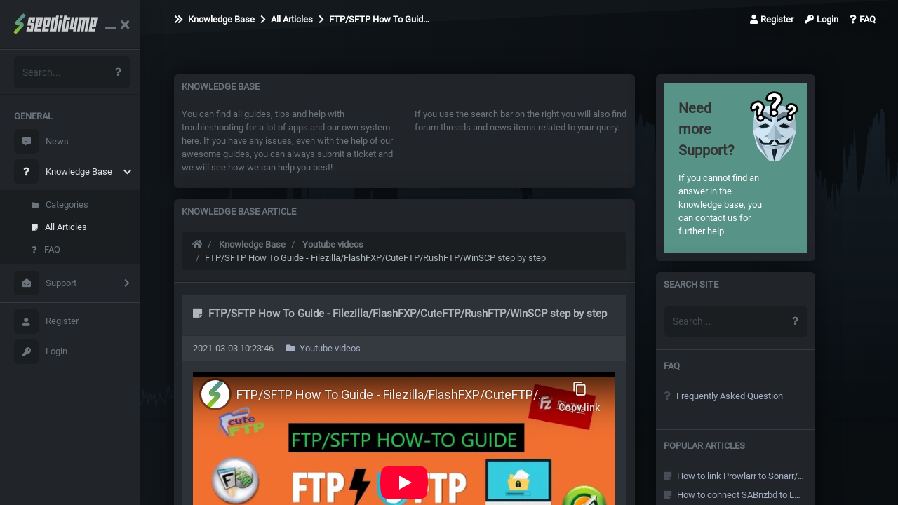

--- FILE ---
content_type: text/html; charset=UTF-8
request_url: https://my.seedit4.me/kb/articles/ftp-sftp-how-to-guide-filezilla-flashfxp-cuteftp-rushftp-winscp-step-by-step/53
body_size: 6075
content:
<!DOCTYPE html> <html lang="en"> <head> <link rel="preload" as="font" crossorigin="crossorigin" type="font/woff2" href="https://seedit4.me/fonts/fa/fa-solid-900.woff2"> <link rel="preload" as="font" crossorigin="crossorigin" type="font/woff2" href="https://seedit4.me/fonts/KFOmCnqEu92Fr1Mu4mxK.woff2"> <link rel="preconnect" href="https://www.google-analytics.com"> <link rel="preload" as="style" href="https://seedit4.me/css/app.dark.css?id=8d663e00c12334a31026"> <link rel="preload" as="script" href="https://seedit4.me/js/manifest.js?id=3fdd9b1b121bfb221def"> <link rel="preload" as="script" href="https://seedit4.me/js/jq.js?id=83e8ed1b5340fce6b565"> <link rel="preload" as="script" href="https://seedit4.me/js/tt_fb.js?id=c01579de9dc2ebd4527b"> <link rel="preload" as="script" href="https://seedit4.me/js/mw_cs.js?id=5ec2998a96e053f4b786"> <link rel="preload" as="script" href="https://seedit4.me/js/bs.js?id=964fab402d992f2e8247"> <link rel="preload" as="script" href="https://seedit4.me/js/ws.js?id=3bad28247d008e1025ca"> <link rel="preload" as="script" href="https://seedit4.me/js/app.js?id=ba69652bc62925f98afd">  <link rel="preload" as="style" href="https://seedit4.me/css/kb_dark.css?id=3a9fd25e3b0a9d187753">  <title>FTP/SFTP How To Guide - Filezilla/FlashFXP/CuteFTP/RushFTP/WinSCP step by step - seedit4.me</title> <meta charset="utf-8"> <meta name="viewport" content="width=device-width, initial-scale=1, shrink-to-fit=no"> <meta name="csrf-token" content="qMDCy8UdsCFEg8xgbu1SlSqp13e6wPqGiT9GRId1"> <link rel="apple-touch-icon" sizes="57x57" href="/apple-icon-57x57.png"> <link rel="apple-touch-icon" sizes="60x60" href="/apple-icon-60x60.png"> <link rel="apple-touch-icon" sizes="72x72" href="/apple-icon-72x72.png"> <link rel="apple-touch-icon" sizes="76x76" href="/apple-icon-76x76.png"> <link rel="apple-touch-icon" sizes="114x114" href="/apple-icon-114x114.png"> <link rel="apple-touch-icon" sizes="120x120" href="/apple-icon-120x120.png"> <link rel="apple-touch-icon" sizes="144x144" href="/apple-icon-144x144.png"> <link rel="apple-touch-icon" sizes="152x152" href="/apple-icon-152x152.png"> <link rel="apple-touch-icon" sizes="180x180" href="/apple-icon-180x180.png"> <link rel="icon" type="image/png" sizes="192x192" href="/android-icon-192x192.png"> <link rel="icon" type="image/png" sizes="32x32" href="/favicon-32x32.png"> <link rel="icon" type="image/png" sizes="96x96" href="/favicon-96x96.png"> <link rel="icon" type="image/png" sizes="16x16" href="/favicon-16x16.png"> <link rel="manifest" href="/manifest.json" crossorigin="use-credentials"> <meta name="msapplication-TileColor" content="#15191d"> <meta name="msapplication-TileImage" content="/ms-icon-144x144.png"> <meta name="theme-color" content="#15191d"> <meta name="apple-mobile-web-app-capable" content="yes"> <meta name="description" content="seedit4.me hosts the most customer-friendly and reliable seedboxes for every budget, completely automated, instantly deployed, anonymous and secure! We&#039;re offering a massive library of custom filesharing software free to use, lots of RAM, disk space and 1-10 gigabit uplinks, hosted at some of europe&#039;s fastest datacenters."> <meta name="keywords" content="seedbox, seedboxes, seedit, plex, google drive, sonarr, jackett, rclone, unlimited, rtorrent, rutorrent, bittorrent, tracker, gigabit, gbit, torrent"> <link rel="canonical" href="https://seedit4.me" /> <meta name="robots" content="index, follow"> <meta property="og:image" content="https://seedit4.me/assets/img/facebook_img.jpg" /> <meta property="og:image:secure_url" content="https://seedit4.me/assets/img/facebook_img.jpg" /> <meta property="og:image:width" content="1200" /> <meta property="og:image:height" content="630" /> <meta property="og:locale" content="en_US" /> <meta property="og:title" content="seedit4.me" /> <meta property="og:description" content="seedit4.me hosts the most customer-friendly and reliable seedboxes for every budget, completely automated, instantly deployed, anonymous and secure! We&#039;re offering a massive library of custom filesharing software free to use, lots of RAM, disk space and 1-10 gigabit uplinks, hosted at some of europe&#039;s fastest datacenters." /> <meta property="og:url" content="https://seedit4.me" /> <meta property="og:type" content="website" /> <meta property="og:site_name" content="seedit4.me" /> <link rel='shortlink' href='https://seedit4.me' /> <script type="application/ld+json">{"@context":"https:\/\/schema.org","@type":"WebSite","name":"seedit4.me","description":"seedit4.me hosts the most customer-friendly and reliable seedboxes for every budget, completely automated, instantly deployed, anonymous and secure! We're offering a massive library of custom filesharing software free to use, lots of RAM, disk space and 1-10 gigabit uplinks, hosted at some of europe's fastest datacenters.","url":"https:\/\/seedit4.me","image":"https:\/\/seedit4.me\/assets\/img\/facebook_img.jpg"}</script> <script> !function(t,o,n,e,i,c){function r(t,n){c?e(t,n||32):i.push(t,n)}function s(t,n,e,i){return n&&o.getElementById(n)||(i=o.createElement(t||'SCRIPT'),n&&(i.id=n),e&&(i.onload=e),o.head.appendChild(i)),i||{}}c=/p/.test(o.readyState),t.addEventListener('on'+n in t?n:'load',function(){for(c=1;i[0];)r(i.shift(),i.shift())}),r._=s,t.d=r,t.ds=function(t,n,e,i){r(function(){s('',n,i).src=t},e)}}(this,document,'pageshow',setTimeout,[]),function(f,e){var a='IntersectionObserver',d='src',l='lazied',h='data-',m=h+l,y='load',p='forEach',b='getAttribute',g='setAttribute',v=Function(),I=f.d||v,r=I._||v;function A(t,n){return[].slice.call((n||e).querySelectorAll(t))}function t(u){return function(t,n,o,c,r,s){I(function(e,n){function i(e){!1!==(c||v).call(e,e)&&((s||['srcset',d,'style'])[p](function(t,n){(n=e[b](h+t))&&e[g](t,n)}),A('SOURCE',e)[p](i),y in e&&e[y]()),e.className+=' '+(o||l)}n=a in f?(e=new f[a](function(t){t[p](function(t,n){t.isIntersecting&&(n=t.target)&&(e.unobserve(n),i(n))})},r)).observe.bind(e):i,A(t||u+'['+h+d+']:not(['+m+'])')[p](function(t){t[b](m)||(t[g](m,u),n(t))})},n)}}function n(){I(function(n,e,i,o,c){n=A((i='[type=deferjs]')+':not('+(o='[async]')+')').concat(A(i+o)),function t(){if(0!=n){for(o in(i=n.shift()).parentNode.removeChild(i),i.removeAttribute('type'),e=r(i.nodeName),i)'string'==typeof(c=i[o])&&e[o]!=c&&(e[o]=c);e[d]&&!e.hasAttribute('async')?e.onload=e.onerror=t:I(t,.1)}}()},4)}n(),f.dcss=function(n,e,t,i){I(function(t){(t=r('LINK',e,i)).rel='stylesheet',t.href=n},t)},f.dimg=t('IMG'),f.diframe=t('IFRAME'),I.all=n}(this,document); app={}; app.env='production'; app.debug=false; app.is_mobile=false; app.box_id=null; app.user_id=null; app.theme_id=0; app.view_root='app'; d(function() { (function(w,d,s,l,i){w[l]=w[l]||[];w[l].push({'gtm.start':new Date().getTime(),event:'gtm.js'}); var f=d.getElementsByTagName(s)[0],j=d.createElement(s),dl=l!='dataLayer'?'&l='+l:''; j.async=true; j.src='https://www.googletagmanager.com/gtm.js?id='+i+dl; f.parentNode.insertBefore(j,f);})(window,document,'script','dataLayer','GTM-57NQ45N'); window.dataLayer.push({ 'boxid':app.box_id, 'userid':app.user_id }); },32); </script>  <link rel="stylesheet" href="https://seedit4.me/css/kb_dark.css?id=3a9fd25e3b0a9d187753">  <link rel="stylesheet" href="https://seedit4.me/css/app.dark.css?id=8d663e00c12334a31026" id="theme_css"> </head> <body class="bg-default"> <noscript><iframe src="https://www.googletagmanager.com/ns.html?id=GTM-57NQ45N" height="0" width="0" style="display:none;visibility:hidden"></iframe></noscript> <section id="root" class="app bg-grad"> <div class="page-wrapper theme toggled"> <section class="bg-graph-container"> <div class="bg-graph"></div> </section> <a id="show-sidebar" class="_a" href="#"> <img width="120" height="30" src="https://seedit4.me/assets/img/brand/logo-white.svg" alt="seedit4.me Logo"> </a> <nav id="sidebar" class="sidebar-wrapper"> <div class="sidebar-content pscroll"> <div class="sidebar-item sidebar-brand"> <a href="https://seedit4.me"><img width="120" height="30" src="https://seedit4.me/assets/img/brand/logo-white.svg" alt="seedit4.me Logo"></a> <div id="pin-sidebar"><i class="fas fa-minus"></i></div> <div id="close-sidebar"><i class="fas fa-times"></i></div> </div> <hr class="cardsep"> <div class=" sidebar-item sidebar-menu"> <ul><li><div class="sidebar-item sidebar-search"><form class="form" method="GET" action="https://seedit4.me/search"><div class="input-group"><input name="search" type="text" class="form-control search-menu" autocomplete="off" placeholder="Search..."><div class="input-group-append"><span class="input-group-text"><i class="fas fa-xs fa-question" aria-hidden="true"></i></span></div></div></form></div><hr class="cardsep"></li><li><li class="header-menu"><span>General</span></li></li><li><a href="https://my.seedit4.me/news"><i class="fas fa-comment-alt-lines"></i> News</a></li><li class="active sidebar-dropdown"><a href="#"><i class="fas fa-question"></i> Knowledge Base</a><div class="sidebar-submenu"><ul><li><a href="https://my.seedit4.me/kb/categories" class="sm"><i class="fas fa-folder"></i> Categories</a></li><li class="active"><a href="https://my.seedit4.me/kb/articles" class="sm"><i class="fas fa-sticky-note"></i> All Articles</a></li><li><a href="https://my.seedit4.me/kb/faq" class="sm"><i class="fas fa-question"></i> FAQ</a></li></ul></div></li><li class="sidebar-dropdown"><a href="#"><i class="fas fa-envelope-open"></i> Support</a><div class="sidebar-submenu"><ul><li><a href="https://status.seedit4.me/" target="_blank" class="sm"><i class="fas fa-check-square"></i> Status</a></li></ul></div></li><li><hr class="cardsep"></li><li><a href="https://my.seedit4.me/register"><i class="fas fa-user"></i> Register</a></li><li><a href="https://my.seedit4.me/login"><i class="fas fa-key"></i> Login</a></li></ul> </div> </div> </nav> <form id="logout-form1" action="https://my.seedit4.me/logout" method="POST" style="display: none;"><input type="hidden" name="_token" value="qMDCy8UdsCFEg8xgbu1SlSqp13e6wPqGiT9GRId1"></form> <main class="page-content"> <div id="overlay" class="overlay"></div> <section class="main"> <div class="triangle"> <svg x="0" y="0" viewBox="0 0 2560 200" preserveAspectRatio="none" version="1.1" xmlns="http://www.w3.org/2000/svg"> <polygon class="fill-default" points="0 0 2560 0 0 200"></polygon> </svg> </div> <section class="fcontainer"> <header class="main_header"> <nav class="breadcrumbs"> <div class="breadcrumb-item "> <a href="https://my.seedit4.me/kb/categories" >  <i class="fas fa-chevron-double-right mr-1"></i>  Knowledge Base </a> </div>    <div class="breadcrumb-item "> <a href="https://my.seedit4.me/kb/articles" >  <i class="fas fa-chevron-right mr-1"></i>  All Articles </a> </div>    <div class="breadcrumb-item active"> <a href="https://my.seedit4.me/kb/articles/ftp-sftp-how-to-guide-filezilla-flashfxp-cuteftp-rushftp-winscp-step-by-step/53" class=&quot;active&quot;>  <i class="fas fa-chevron-right mr-1"></i>  FTP/SFTP How To Guid… </a> </div>    </nav> <nav class="umenu ml-2"> <div class="umenu-item"> <a class="text-shadow _a" href="https://my.seedit4.me/register"><i class="fas fa-user mr-1"></i>Register</a> </div> <div class="umenu-item"> <a class="text-shadow _a" href="https://my.seedit4.me/login"><i class="fas fa-key mr-1"></i>Login</a> </div> <div class="umenu-item"> <a class="text-shadow _a" href="https://my.seedit4.me/kb/faq"><i class="fas fa-question mr-1"></i>FAQ</a> </div>  </nav> </header> <section class="container-header mb-3">  </section>  <section class="container-content">  <div class="kb"> <div class="row"> <div class="col-lg-8"> <div class="card shadow compact mb-3"> <div class="card-header"> <h5 class="card-title text-uppercase text-muted mb-0">knowledge base</h5> </div> <div class="card-body overflow-hidden"> <div class="row"> <div class="col-md-6 mb-2"> You can find all guides, tips and help with troubleshooting for a lot of apps and our own system here. If you have any issues, even with the help of our awesome guides, you can always submit a ticket and we will see how we can help you best! </div> <div class="col-md-6 mb-2"> If you use the search bar on the right you will also find forum threads and news items related to your query. </div> </div> </div> </div>  <div class="card shadow compact"> <div class="card-header"> <h5 class="card-title text-uppercase text-muted mb-0">Knowledge base Article</h5> </div> <div class="card-body"> <div class="breadcrumb-container"> <ol class="breadcrumb"> <li> <a href="https://my.seedit4.me/kb/categories"><i class="fas fa-home"></i></a> </li> <li> <a href="https://my.seedit4.me/kb/categories">Knowledge Base</a> </li> <li> <a href="https://my.seedit4.me/kb/categories/youtube-videos/15">Youtube videos</a> </li> <li class="active">FTP/SFTP How To Guide - Filezilla/FlashFXP/CuteFTP/RushFTP/WinSCP step by step</li> </ol> </div> </div> <hr class="cardsep"> <div class="card-body"> <div class="panel panel-default"> <div class="article-heading margin-bottom-5"> <i class="fa fa-sticky-note"></i> FTP/SFTP How To Guide - Filezilla/FlashFXP/CuteFTP/RushFTP/WinSCP step by step  </div> <div class="article-info"> <div class="art-date">2021-03-03 10:23:46</div>  <div class="art-category"> <a href="https://my.seedit4.me/kb/categories/youtube-videos/15"><i class="fa fa-folder"></i> Youtube videos</a> </div>  </div> <div class="article-content"> <iframe width="560" height="315" src="https://www.youtube-nocookie.com/embed/QTP6g3Y50wk" frameborder="0" allow="accelerometer; autoplay; clipboard-write; encrypted-media; gyroscope; picture-in-picture" allowfullscreen=""></iframe> </div>  <div class="article-content"> <b>Tags:</b>  <a href="https://my.seedit4.me/kb/tags/youtube/51" class="btn-tag"><i class="fas fa-tag"></i> youtube</a>  </div>  </div> </div> </div>  <div class="card shadow my-3"> <div class="card-body"> <div class="row footer"> <div class="col-xs-12 col-sm-4 col-md-4 margin-top-20"> <div class="panel-transparent"> <h5 class="card-title text-uppercase text-muted mb-3">How it works</h5> <div class="footer-body"> <p>The Knowledge Base is a growing list of helpful articles covering different topics regarding Linux support, seedbox apps, our service and more. It's all structured into categories and tags, easy to search and navigate.</p> <p>There's also the <a href="https://my.seedit4.me/kb/faq">Frequently Asked Questions</a> area, which now handles the more general topics. </p> </div> </div> </div> <div class="col-xs-12 col-sm-4 col-md-4 margin-top-20"> <div class="panel-transparent"> <h5 class="card-title text-uppercase text-muted mb-3">Categories</h5> <div class="footer-body"> <ul class="chevron">  <li> <a href="https://my.seedit4.me/kb/categories/general/1">General</a> </li>  <li> <a href="https://my.seedit4.me/kb/categories/application-configurations/11">Application configurations</a> </li>  <li> <a href="https://my.seedit4.me/kb/categories/application-guides/12">Application guides</a> </li>  <li> <a href="https://my.seedit4.me/kb/categories/billing/13">Billing</a> </li>  <li> <a href="https://my.seedit4.me/kb/categories/youtube-videos/15">Youtube videos</a> </li>  <li> <a href="https://my.seedit4.me/kb/categories/troubleshooting/16">Troubleshooting</a> </li>  </ul> </div> </div> </div> <div class="col-xs-12 col-sm-4 col-md-4 margin-top-20"> <div class="panel-transparent"> <h5 class="card-title text-uppercase text-muted mb-3">Popular Articles</h5> <div class="footer-body"> <ul class="chevron">  <li> <a href="https://my.seedit4.me/kb/articles/how-to-link-prowlarr-to-sonarr-radarr/130">How to link Prowlarr to Sonarr/Radarr and other Arr&#039;s</a> </li>  <li> <a href="https://my.seedit4.me/kb/articles/how-to-connect-sabnzbd-to-local-sonarr-radarr-1/32">How to connect SABnzbd to Local Sonarr/Radarr</a> </li>  <li> <a href="https://my.seedit4.me/kb/articles/sonarr-radarr-whisparr-configuration-details-for-torrent-clients/36">Sonarr /Radarr/Whisparr Configuration details for Torrent clients</a> </li>  <li> <a href="https://my.seedit4.me/kb/articles/remotely-connect-to-deluged-on-windows-and-linux/29">Remotely connect to deluged on windows and linux</a> </li>  <li> <a href="https://my.seedit4.me/kb/articles/how-to-solve-slow-ftp-network-issues/86">How to solve slow FTP/Network issues</a> </li>  <li> <a href="https://my.seedit4.me/kb/articles/optimize-your-10gbit-slot/119">Optimize your 10gbit slot</a> </li>  </ul> </div> </div> </div> </div> </div> </div> </div> <div class="col-lg-3">  <div class="card shadow compact mb-3"> <div class="card-body"> <a href="https://my.seedit4.me/support" class="support-container"> <h2 class="support-heading">Need<br>more<br>Support?</h2> If you cannot find an answer in the knowledge base, you can contact us for further help. </a> </div> </div> <div class="card shadow compact"> <div class="card-header"> <h5 class="card-title text-uppercase text-muted mb-0">Search site</h5> </div> <div class="card-body"> <div class="sidebar-item sidebar-search"> <form class="form" method="GET" action="https://seedit4.me/search"> <div class="input-group"> <input name="search" type="text" class="form-control search-menu" autocomplete="off" placeholder="Search..."> <div class="input-group-append"> <span class="input-group-text"><i class="fas fa-xs fa-question" aria-hidden="true"></i></span> </div> </div> </form> </div> </div> <hr class="cardsep"> <div class="card-header"> <h5 class="card-title text-uppercase text-muted mb-0">FAQ</h5> </div> <div class="card-body"> <div class="fat-content-small"> <ul> <li> <a href="https://my.seedit4.me/kb/faq"><i class="fas fa-question"></i> Frequently Asked Question</a> </li> </ul> </div> </div> <hr class="cardsep"> <div class="card-header"> <h5 class="card-title text-uppercase text-muted mb-0">Popular Articles</h5> </div> <div class="card-body"> <div class="fat-content-small"> <ul>  <li> <a href="https://my.seedit4.me/kb/articles/how-to-link-prowlarr-to-sonarr-radarr/130"><i class="fas fa-sticky-note"></i> How to link Prowlarr to Sonarr/Radarr and other Arr&#039;s</a> </li>  <li> <a href="https://my.seedit4.me/kb/articles/how-to-connect-sabnzbd-to-local-sonarr-radarr-1/32"><i class="fas fa-sticky-note"></i> How to connect SABnzbd to Local Sonarr/Radarr</a> </li>  <li> <a href="https://my.seedit4.me/kb/articles/sonarr-radarr-whisparr-configuration-details-for-torrent-clients/36"><i class="fas fa-sticky-note"></i> Sonarr /Radarr/Whisparr Configuration details for Torrent clients</a> </li>  <li> <a href="https://my.seedit4.me/kb/articles/remotely-connect-to-deluged-on-windows-and-linux/29"><i class="fas fa-sticky-note"></i> Remotely connect to deluged on windows and linux</a> </li>  <li> <a href="https://my.seedit4.me/kb/articles/how-to-solve-slow-ftp-network-issues/86"><i class="fas fa-sticky-note"></i> How to solve slow FTP/Network issues</a> </li>  <li> <a href="https://my.seedit4.me/kb/articles/optimize-your-10gbit-slot/119"><i class="fas fa-sticky-note"></i> Optimize your 10gbit slot</a> </li>  </ul> </div> </div> <div class="card-header"> <h5 class="card-title text-uppercase text-muted mb-0">Latest Articles</h5> </div> <div class="card-body"> <div class="fat-content-small"> <ul>  <li> <a href="https://my.seedit4.me/kb/articles/radarr-sonarr-and-other-arr-app-s-127-0-0-1-issue/158"><i class="fas fa-sticky-note"></i> Radarr . Sonarr and other Arr app&#039;s 127.0.0.1 issue</a> </li>  <li> <a href="https://my.seedit4.me/kb/articles/cancellation-refund-policy/157"><i class="fas fa-sticky-note"></i> Cancellation &amp; Refund Policy</a> </li>  <li> <a href="https://my.seedit4.me/kb/articles/filebrowser-login/156"><i class="fas fa-sticky-note"></i> FileBrowser Login</a> </li>  <li> <a href="https://my.seedit4.me/kb/articles/arr-app-s-basic-setup/153"><i class="fas fa-sticky-note"></i> Arr App&#039;s Basic Setup</a> </li>  <li> <a href="https://my.seedit4.me/kb/articles/qbittorrent-autobrr-setup/152"><i class="fas fa-sticky-note"></i> Qbittorrent + Autobrr Setup</a> </li>  <li> <a href="https://my.seedit4.me/kb/articles/billing-timeline-suspension-policy/147"><i class="fas fa-sticky-note"></i> Billing Timeline &amp; Suspension Policy</a> </li>  </ul> </div> </div> <hr class="cardsep"> <div class="card-header"> <h5 class="card-title text-uppercase text-muted mb-0">Popular Tags</h5> </div> <div class="card-body">  <a href="https://my.seedit4.me/kb/tags/youtube/51" class="btn-tag"><i class="fas fa-tag"></i> youtube</a>  <a href="https://my.seedit4.me/kb/tags/rtorrent/33" class="btn-tag"><i class="fas fa-tag"></i> rtorrent</a>  <a href="https://my.seedit4.me/kb/tags/ssh/50" class="btn-tag"><i class="fas fa-tag"></i> ssh</a>  <a href="https://my.seedit4.me/kb/tags/plex/38" class="btn-tag"><i class="fas fa-tag"></i> plex</a>  <a href="https://my.seedit4.me/kb/tags/emby/36" class="btn-tag"><i class="fas fa-tag"></i> emby</a>  <a href="https://my.seedit4.me/kb/tags/sonarr/41" class="btn-tag"><i class="fas fa-tag"></i> sonarr</a>  <a href="https://my.seedit4.me/kb/tags/autodl/31" class="btn-tag"><i class="fas fa-tag"></i> autodl</a>  <a href="https://my.seedit4.me/kb/tags/deluge/35" class="btn-tag"><i class="fas fa-tag"></i> deluge</a>  <a href="https://my.seedit4.me/kb/tags/radarr/42" class="btn-tag"><i class="fas fa-tag"></i> radarr</a>  <a href="https://my.seedit4.me/kb/tags/irssi/32" class="btn-tag"><i class="fas fa-tag"></i> irssi</a>  <a href="https://my.seedit4.me/kb/tags/ftp/49" class="btn-tag"><i class="fas fa-tag"></i> ftp</a>  <a href="https://my.seedit4.me/kb/tags/nzb/40" class="btn-tag"><i class="fas fa-tag"></i> nzb</a>  <a href="https://my.seedit4.me/kb/tags/jackett/43" class="btn-tag"><i class="fas fa-tag"></i> jackett</a>  <a href="https://my.seedit4.me/kb/tags/autobrr/71" class="btn-tag"><i class="fas fa-tag"></i> Autobrr</a>  <a href="https://my.seedit4.me/kb/tags/payment/61" class="btn-tag"><i class="fas fa-tag"></i> payment</a>  <a href="https://my.seedit4.me/kb/tags/installation/37" class="btn-tag"><i class="fas fa-tag"></i> installation</a>  <a href="https://my.seedit4.me/kb/tags/gdrive/48" class="btn-tag"><i class="fas fa-tag"></i> gdrive</a>  <a href="https://my.seedit4.me/kb/tags/ombi/44" class="btn-tag"><i class="fas fa-tag"></i> ombi</a>  <a href="https://my.seedit4.me/kb/tags/nextcloud/46" class="btn-tag"><i class="fas fa-tag"></i> nextcloud</a>  <a href="https://my.seedit4.me/kb/tags/credit/60" class="btn-tag"><i class="fas fa-tag"></i> credit</a>  </div> </div>  </div> </div> </div>  </section> </section> <footer class="sep sep-footer"> <div class="triangle"> <svg x="0" y="0" viewBox="0 0 2560 100" preserveAspectRatio="none" version="1.1" xmlns="http://www.w3.org/2000/svg"> <polygon class="fill-default" points="2560 0 2560 100 0 100"></polygon> </svg> </div> <footer class="dim"> <ul> <li><span>INFO</span></li> <li class="text-center"><span>PRODUCTS</span></li> <li class="text-right"><span>ABOUT US</span></li> <li style="flex-basis: 100%;"></li> <li><a data-fancybox data-type="ajax" data-src="https://seedit4.me/refunds">Refund Policy</a></li> <li class="text-center"><a data-fancybox data-type="ajax" data-src="https://seedit4.me/apps">Available Apps</a></li> <li class="text-right"><a data-fancybox data-type="ajax" data-src="https://seedit4.me/tos">Terms Of Service</a></li> <li style="flex-basis: 100%;"></li> <li><a data-fancybox data-type="ajax" data-src="https://seedit4.me/dmca">DMCA Policy</a></li> <li class="text-center"><a href="https://my.seedit4.me/finish-setup">Our Plans</a></li> <li class="text-right"><a data-fancybox data-type="ajax" data-src="https://seedit4.me/company">Company</a></li> <li style="flex-basis: 100%;"></li> <li><a data-fancybox data-type="ajax" data-src="https://seedit4.me/policy">Privacy Policy</a></li> <li class="text-center"><span></span></li> <li class="text-right"><a href="https://my.seedit4.me/support">Support Portal</a></li> <li style="flex-basis: 100%;"></li> <li><a data-fancybox data-type="ajax" data-src="https://seedit4.me/service-agreement">Service Agreement</a></li> <li class="text-center"> <div class="d-inline-block"> <img width="80" height="20" alt="seedit4.me Logo" data-src="https://seedit4.me/assets/img/brand/logo-white.svg" style="margin-top:5px;"><br> <span style="display: block; margin: -4px 0 0 15px; font-size: 0.5rem;">&copy; 2026 seedit4.me</span> </div> </li> <li class="text-right"><a href="https://status.seedit4.me" target="_blank">Service Status</a></li> </ul> </footer> </footer> </section> </main> </div> </section> <script src="https://seedit4.me/js/manifest.js?id=3fdd9b1b121bfb221def"></script> <script src="https://seedit4.me/js/jq.js?id=83e8ed1b5340fce6b565"></script> <script src="https://seedit4.me/js/tt_fb.js?id=c01579de9dc2ebd4527b"></script> <script src="https://seedit4.me/js/mw_cs.js?id=5ec2998a96e053f4b786"></script> <script src="https://seedit4.me/js/bs.js?id=964fab402d992f2e8247"></script> <script src="https://seedit4.me/js/ws.js?id=3bad28247d008e1025ca"></script> <script src="https://seedit4.me/js/app.js?id=ba69652bc62925f98afd"></script> <script>  function _dimg(){dimg('img[data-src]',1,'dfimg')}caches&&caches.open('static').then(function(t){Promise.all(Array.prototype.slice.call(document.querySelectorAll('img[data-src]')).map(function(c){return t.match(c.dataset.src).then(function(t){t&&(c.removeAttribute('data-src'),c.setAttribute('src',t.url))})})).then(function(){_dimg(1)})},function(){_dimg(0)});  </script>  </body> </html>

--- FILE ---
content_type: text/html; charset=utf-8
request_url: https://www.youtube-nocookie.com/embed/QTP6g3Y50wk
body_size: 47258
content:
<!DOCTYPE html><html lang="en" dir="ltr" data-cast-api-enabled="true"><head><meta name="viewport" content="width=device-width, initial-scale=1"><script nonce="BsO93AuK66eVCWQnV1l__Q">if ('undefined' == typeof Symbol || 'undefined' == typeof Symbol.iterator) {delete Array.prototype.entries;}</script><style name="www-roboto" nonce="aRDHKTBLr0k7oh1EiFYtvA">@font-face{font-family:'Roboto';font-style:normal;font-weight:400;font-stretch:100%;src:url(//fonts.gstatic.com/s/roboto/v48/KFO7CnqEu92Fr1ME7kSn66aGLdTylUAMa3GUBHMdazTgWw.woff2)format('woff2');unicode-range:U+0460-052F,U+1C80-1C8A,U+20B4,U+2DE0-2DFF,U+A640-A69F,U+FE2E-FE2F;}@font-face{font-family:'Roboto';font-style:normal;font-weight:400;font-stretch:100%;src:url(//fonts.gstatic.com/s/roboto/v48/KFO7CnqEu92Fr1ME7kSn66aGLdTylUAMa3iUBHMdazTgWw.woff2)format('woff2');unicode-range:U+0301,U+0400-045F,U+0490-0491,U+04B0-04B1,U+2116;}@font-face{font-family:'Roboto';font-style:normal;font-weight:400;font-stretch:100%;src:url(//fonts.gstatic.com/s/roboto/v48/KFO7CnqEu92Fr1ME7kSn66aGLdTylUAMa3CUBHMdazTgWw.woff2)format('woff2');unicode-range:U+1F00-1FFF;}@font-face{font-family:'Roboto';font-style:normal;font-weight:400;font-stretch:100%;src:url(//fonts.gstatic.com/s/roboto/v48/KFO7CnqEu92Fr1ME7kSn66aGLdTylUAMa3-UBHMdazTgWw.woff2)format('woff2');unicode-range:U+0370-0377,U+037A-037F,U+0384-038A,U+038C,U+038E-03A1,U+03A3-03FF;}@font-face{font-family:'Roboto';font-style:normal;font-weight:400;font-stretch:100%;src:url(//fonts.gstatic.com/s/roboto/v48/KFO7CnqEu92Fr1ME7kSn66aGLdTylUAMawCUBHMdazTgWw.woff2)format('woff2');unicode-range:U+0302-0303,U+0305,U+0307-0308,U+0310,U+0312,U+0315,U+031A,U+0326-0327,U+032C,U+032F-0330,U+0332-0333,U+0338,U+033A,U+0346,U+034D,U+0391-03A1,U+03A3-03A9,U+03B1-03C9,U+03D1,U+03D5-03D6,U+03F0-03F1,U+03F4-03F5,U+2016-2017,U+2034-2038,U+203C,U+2040,U+2043,U+2047,U+2050,U+2057,U+205F,U+2070-2071,U+2074-208E,U+2090-209C,U+20D0-20DC,U+20E1,U+20E5-20EF,U+2100-2112,U+2114-2115,U+2117-2121,U+2123-214F,U+2190,U+2192,U+2194-21AE,U+21B0-21E5,U+21F1-21F2,U+21F4-2211,U+2213-2214,U+2216-22FF,U+2308-230B,U+2310,U+2319,U+231C-2321,U+2336-237A,U+237C,U+2395,U+239B-23B7,U+23D0,U+23DC-23E1,U+2474-2475,U+25AF,U+25B3,U+25B7,U+25BD,U+25C1,U+25CA,U+25CC,U+25FB,U+266D-266F,U+27C0-27FF,U+2900-2AFF,U+2B0E-2B11,U+2B30-2B4C,U+2BFE,U+3030,U+FF5B,U+FF5D,U+1D400-1D7FF,U+1EE00-1EEFF;}@font-face{font-family:'Roboto';font-style:normal;font-weight:400;font-stretch:100%;src:url(//fonts.gstatic.com/s/roboto/v48/KFO7CnqEu92Fr1ME7kSn66aGLdTylUAMaxKUBHMdazTgWw.woff2)format('woff2');unicode-range:U+0001-000C,U+000E-001F,U+007F-009F,U+20DD-20E0,U+20E2-20E4,U+2150-218F,U+2190,U+2192,U+2194-2199,U+21AF,U+21E6-21F0,U+21F3,U+2218-2219,U+2299,U+22C4-22C6,U+2300-243F,U+2440-244A,U+2460-24FF,U+25A0-27BF,U+2800-28FF,U+2921-2922,U+2981,U+29BF,U+29EB,U+2B00-2BFF,U+4DC0-4DFF,U+FFF9-FFFB,U+10140-1018E,U+10190-1019C,U+101A0,U+101D0-101FD,U+102E0-102FB,U+10E60-10E7E,U+1D2C0-1D2D3,U+1D2E0-1D37F,U+1F000-1F0FF,U+1F100-1F1AD,U+1F1E6-1F1FF,U+1F30D-1F30F,U+1F315,U+1F31C,U+1F31E,U+1F320-1F32C,U+1F336,U+1F378,U+1F37D,U+1F382,U+1F393-1F39F,U+1F3A7-1F3A8,U+1F3AC-1F3AF,U+1F3C2,U+1F3C4-1F3C6,U+1F3CA-1F3CE,U+1F3D4-1F3E0,U+1F3ED,U+1F3F1-1F3F3,U+1F3F5-1F3F7,U+1F408,U+1F415,U+1F41F,U+1F426,U+1F43F,U+1F441-1F442,U+1F444,U+1F446-1F449,U+1F44C-1F44E,U+1F453,U+1F46A,U+1F47D,U+1F4A3,U+1F4B0,U+1F4B3,U+1F4B9,U+1F4BB,U+1F4BF,U+1F4C8-1F4CB,U+1F4D6,U+1F4DA,U+1F4DF,U+1F4E3-1F4E6,U+1F4EA-1F4ED,U+1F4F7,U+1F4F9-1F4FB,U+1F4FD-1F4FE,U+1F503,U+1F507-1F50B,U+1F50D,U+1F512-1F513,U+1F53E-1F54A,U+1F54F-1F5FA,U+1F610,U+1F650-1F67F,U+1F687,U+1F68D,U+1F691,U+1F694,U+1F698,U+1F6AD,U+1F6B2,U+1F6B9-1F6BA,U+1F6BC,U+1F6C6-1F6CF,U+1F6D3-1F6D7,U+1F6E0-1F6EA,U+1F6F0-1F6F3,U+1F6F7-1F6FC,U+1F700-1F7FF,U+1F800-1F80B,U+1F810-1F847,U+1F850-1F859,U+1F860-1F887,U+1F890-1F8AD,U+1F8B0-1F8BB,U+1F8C0-1F8C1,U+1F900-1F90B,U+1F93B,U+1F946,U+1F984,U+1F996,U+1F9E9,U+1FA00-1FA6F,U+1FA70-1FA7C,U+1FA80-1FA89,U+1FA8F-1FAC6,U+1FACE-1FADC,U+1FADF-1FAE9,U+1FAF0-1FAF8,U+1FB00-1FBFF;}@font-face{font-family:'Roboto';font-style:normal;font-weight:400;font-stretch:100%;src:url(//fonts.gstatic.com/s/roboto/v48/KFO7CnqEu92Fr1ME7kSn66aGLdTylUAMa3OUBHMdazTgWw.woff2)format('woff2');unicode-range:U+0102-0103,U+0110-0111,U+0128-0129,U+0168-0169,U+01A0-01A1,U+01AF-01B0,U+0300-0301,U+0303-0304,U+0308-0309,U+0323,U+0329,U+1EA0-1EF9,U+20AB;}@font-face{font-family:'Roboto';font-style:normal;font-weight:400;font-stretch:100%;src:url(//fonts.gstatic.com/s/roboto/v48/KFO7CnqEu92Fr1ME7kSn66aGLdTylUAMa3KUBHMdazTgWw.woff2)format('woff2');unicode-range:U+0100-02BA,U+02BD-02C5,U+02C7-02CC,U+02CE-02D7,U+02DD-02FF,U+0304,U+0308,U+0329,U+1D00-1DBF,U+1E00-1E9F,U+1EF2-1EFF,U+2020,U+20A0-20AB,U+20AD-20C0,U+2113,U+2C60-2C7F,U+A720-A7FF;}@font-face{font-family:'Roboto';font-style:normal;font-weight:400;font-stretch:100%;src:url(//fonts.gstatic.com/s/roboto/v48/KFO7CnqEu92Fr1ME7kSn66aGLdTylUAMa3yUBHMdazQ.woff2)format('woff2');unicode-range:U+0000-00FF,U+0131,U+0152-0153,U+02BB-02BC,U+02C6,U+02DA,U+02DC,U+0304,U+0308,U+0329,U+2000-206F,U+20AC,U+2122,U+2191,U+2193,U+2212,U+2215,U+FEFF,U+FFFD;}@font-face{font-family:'Roboto';font-style:normal;font-weight:500;font-stretch:100%;src:url(//fonts.gstatic.com/s/roboto/v48/KFO7CnqEu92Fr1ME7kSn66aGLdTylUAMa3GUBHMdazTgWw.woff2)format('woff2');unicode-range:U+0460-052F,U+1C80-1C8A,U+20B4,U+2DE0-2DFF,U+A640-A69F,U+FE2E-FE2F;}@font-face{font-family:'Roboto';font-style:normal;font-weight:500;font-stretch:100%;src:url(//fonts.gstatic.com/s/roboto/v48/KFO7CnqEu92Fr1ME7kSn66aGLdTylUAMa3iUBHMdazTgWw.woff2)format('woff2');unicode-range:U+0301,U+0400-045F,U+0490-0491,U+04B0-04B1,U+2116;}@font-face{font-family:'Roboto';font-style:normal;font-weight:500;font-stretch:100%;src:url(//fonts.gstatic.com/s/roboto/v48/KFO7CnqEu92Fr1ME7kSn66aGLdTylUAMa3CUBHMdazTgWw.woff2)format('woff2');unicode-range:U+1F00-1FFF;}@font-face{font-family:'Roboto';font-style:normal;font-weight:500;font-stretch:100%;src:url(//fonts.gstatic.com/s/roboto/v48/KFO7CnqEu92Fr1ME7kSn66aGLdTylUAMa3-UBHMdazTgWw.woff2)format('woff2');unicode-range:U+0370-0377,U+037A-037F,U+0384-038A,U+038C,U+038E-03A1,U+03A3-03FF;}@font-face{font-family:'Roboto';font-style:normal;font-weight:500;font-stretch:100%;src:url(//fonts.gstatic.com/s/roboto/v48/KFO7CnqEu92Fr1ME7kSn66aGLdTylUAMawCUBHMdazTgWw.woff2)format('woff2');unicode-range:U+0302-0303,U+0305,U+0307-0308,U+0310,U+0312,U+0315,U+031A,U+0326-0327,U+032C,U+032F-0330,U+0332-0333,U+0338,U+033A,U+0346,U+034D,U+0391-03A1,U+03A3-03A9,U+03B1-03C9,U+03D1,U+03D5-03D6,U+03F0-03F1,U+03F4-03F5,U+2016-2017,U+2034-2038,U+203C,U+2040,U+2043,U+2047,U+2050,U+2057,U+205F,U+2070-2071,U+2074-208E,U+2090-209C,U+20D0-20DC,U+20E1,U+20E5-20EF,U+2100-2112,U+2114-2115,U+2117-2121,U+2123-214F,U+2190,U+2192,U+2194-21AE,U+21B0-21E5,U+21F1-21F2,U+21F4-2211,U+2213-2214,U+2216-22FF,U+2308-230B,U+2310,U+2319,U+231C-2321,U+2336-237A,U+237C,U+2395,U+239B-23B7,U+23D0,U+23DC-23E1,U+2474-2475,U+25AF,U+25B3,U+25B7,U+25BD,U+25C1,U+25CA,U+25CC,U+25FB,U+266D-266F,U+27C0-27FF,U+2900-2AFF,U+2B0E-2B11,U+2B30-2B4C,U+2BFE,U+3030,U+FF5B,U+FF5D,U+1D400-1D7FF,U+1EE00-1EEFF;}@font-face{font-family:'Roboto';font-style:normal;font-weight:500;font-stretch:100%;src:url(//fonts.gstatic.com/s/roboto/v48/KFO7CnqEu92Fr1ME7kSn66aGLdTylUAMaxKUBHMdazTgWw.woff2)format('woff2');unicode-range:U+0001-000C,U+000E-001F,U+007F-009F,U+20DD-20E0,U+20E2-20E4,U+2150-218F,U+2190,U+2192,U+2194-2199,U+21AF,U+21E6-21F0,U+21F3,U+2218-2219,U+2299,U+22C4-22C6,U+2300-243F,U+2440-244A,U+2460-24FF,U+25A0-27BF,U+2800-28FF,U+2921-2922,U+2981,U+29BF,U+29EB,U+2B00-2BFF,U+4DC0-4DFF,U+FFF9-FFFB,U+10140-1018E,U+10190-1019C,U+101A0,U+101D0-101FD,U+102E0-102FB,U+10E60-10E7E,U+1D2C0-1D2D3,U+1D2E0-1D37F,U+1F000-1F0FF,U+1F100-1F1AD,U+1F1E6-1F1FF,U+1F30D-1F30F,U+1F315,U+1F31C,U+1F31E,U+1F320-1F32C,U+1F336,U+1F378,U+1F37D,U+1F382,U+1F393-1F39F,U+1F3A7-1F3A8,U+1F3AC-1F3AF,U+1F3C2,U+1F3C4-1F3C6,U+1F3CA-1F3CE,U+1F3D4-1F3E0,U+1F3ED,U+1F3F1-1F3F3,U+1F3F5-1F3F7,U+1F408,U+1F415,U+1F41F,U+1F426,U+1F43F,U+1F441-1F442,U+1F444,U+1F446-1F449,U+1F44C-1F44E,U+1F453,U+1F46A,U+1F47D,U+1F4A3,U+1F4B0,U+1F4B3,U+1F4B9,U+1F4BB,U+1F4BF,U+1F4C8-1F4CB,U+1F4D6,U+1F4DA,U+1F4DF,U+1F4E3-1F4E6,U+1F4EA-1F4ED,U+1F4F7,U+1F4F9-1F4FB,U+1F4FD-1F4FE,U+1F503,U+1F507-1F50B,U+1F50D,U+1F512-1F513,U+1F53E-1F54A,U+1F54F-1F5FA,U+1F610,U+1F650-1F67F,U+1F687,U+1F68D,U+1F691,U+1F694,U+1F698,U+1F6AD,U+1F6B2,U+1F6B9-1F6BA,U+1F6BC,U+1F6C6-1F6CF,U+1F6D3-1F6D7,U+1F6E0-1F6EA,U+1F6F0-1F6F3,U+1F6F7-1F6FC,U+1F700-1F7FF,U+1F800-1F80B,U+1F810-1F847,U+1F850-1F859,U+1F860-1F887,U+1F890-1F8AD,U+1F8B0-1F8BB,U+1F8C0-1F8C1,U+1F900-1F90B,U+1F93B,U+1F946,U+1F984,U+1F996,U+1F9E9,U+1FA00-1FA6F,U+1FA70-1FA7C,U+1FA80-1FA89,U+1FA8F-1FAC6,U+1FACE-1FADC,U+1FADF-1FAE9,U+1FAF0-1FAF8,U+1FB00-1FBFF;}@font-face{font-family:'Roboto';font-style:normal;font-weight:500;font-stretch:100%;src:url(//fonts.gstatic.com/s/roboto/v48/KFO7CnqEu92Fr1ME7kSn66aGLdTylUAMa3OUBHMdazTgWw.woff2)format('woff2');unicode-range:U+0102-0103,U+0110-0111,U+0128-0129,U+0168-0169,U+01A0-01A1,U+01AF-01B0,U+0300-0301,U+0303-0304,U+0308-0309,U+0323,U+0329,U+1EA0-1EF9,U+20AB;}@font-face{font-family:'Roboto';font-style:normal;font-weight:500;font-stretch:100%;src:url(//fonts.gstatic.com/s/roboto/v48/KFO7CnqEu92Fr1ME7kSn66aGLdTylUAMa3KUBHMdazTgWw.woff2)format('woff2');unicode-range:U+0100-02BA,U+02BD-02C5,U+02C7-02CC,U+02CE-02D7,U+02DD-02FF,U+0304,U+0308,U+0329,U+1D00-1DBF,U+1E00-1E9F,U+1EF2-1EFF,U+2020,U+20A0-20AB,U+20AD-20C0,U+2113,U+2C60-2C7F,U+A720-A7FF;}@font-face{font-family:'Roboto';font-style:normal;font-weight:500;font-stretch:100%;src:url(//fonts.gstatic.com/s/roboto/v48/KFO7CnqEu92Fr1ME7kSn66aGLdTylUAMa3yUBHMdazQ.woff2)format('woff2');unicode-range:U+0000-00FF,U+0131,U+0152-0153,U+02BB-02BC,U+02C6,U+02DA,U+02DC,U+0304,U+0308,U+0329,U+2000-206F,U+20AC,U+2122,U+2191,U+2193,U+2212,U+2215,U+FEFF,U+FFFD;}</style><script name="www-roboto" nonce="BsO93AuK66eVCWQnV1l__Q">if (document.fonts && document.fonts.load) {document.fonts.load("400 10pt Roboto", "E"); document.fonts.load("500 10pt Roboto", "E");}</script><link rel="stylesheet" href="/s/player/b95b0e7a/www-player.css" name="www-player" nonce="aRDHKTBLr0k7oh1EiFYtvA"><style nonce="aRDHKTBLr0k7oh1EiFYtvA">html {overflow: hidden;}body {font: 12px Roboto, Arial, sans-serif; background-color: #000; color: #fff; height: 100%; width: 100%; overflow: hidden; position: absolute; margin: 0; padding: 0;}#player {width: 100%; height: 100%;}h1 {text-align: center; color: #fff;}h3 {margin-top: 6px; margin-bottom: 3px;}.player-unavailable {position: absolute; top: 0; left: 0; right: 0; bottom: 0; padding: 25px; font-size: 13px; background: url(/img/meh7.png) 50% 65% no-repeat;}.player-unavailable .message {text-align: left; margin: 0 -5px 15px; padding: 0 5px 14px; border-bottom: 1px solid #888; font-size: 19px; font-weight: normal;}.player-unavailable a {color: #167ac6; text-decoration: none;}</style><script nonce="BsO93AuK66eVCWQnV1l__Q">var ytcsi={gt:function(n){n=(n||"")+"data_";return ytcsi[n]||(ytcsi[n]={tick:{},info:{},gel:{preLoggedGelInfos:[]}})},now:window.performance&&window.performance.timing&&window.performance.now&&window.performance.timing.navigationStart?function(){return window.performance.timing.navigationStart+window.performance.now()}:function(){return(new Date).getTime()},tick:function(l,t,n){var ticks=ytcsi.gt(n).tick;var v=t||ytcsi.now();if(ticks[l]){ticks["_"+l]=ticks["_"+l]||[ticks[l]];ticks["_"+l].push(v)}ticks[l]=
v},info:function(k,v,n){ytcsi.gt(n).info[k]=v},infoGel:function(p,n){ytcsi.gt(n).gel.preLoggedGelInfos.push(p)},setStart:function(t,n){ytcsi.tick("_start",t,n)}};
(function(w,d){function isGecko(){if(!w.navigator)return false;try{if(w.navigator.userAgentData&&w.navigator.userAgentData.brands&&w.navigator.userAgentData.brands.length){var brands=w.navigator.userAgentData.brands;var i=0;for(;i<brands.length;i++)if(brands[i]&&brands[i].brand==="Firefox")return true;return false}}catch(e){setTimeout(function(){throw e;})}if(!w.navigator.userAgent)return false;var ua=w.navigator.userAgent;return ua.indexOf("Gecko")>0&&ua.toLowerCase().indexOf("webkit")<0&&ua.indexOf("Edge")<
0&&ua.indexOf("Trident")<0&&ua.indexOf("MSIE")<0}ytcsi.setStart(w.performance?w.performance.timing.responseStart:null);var isPrerender=(d.visibilityState||d.webkitVisibilityState)=="prerender";var vName=!d.visibilityState&&d.webkitVisibilityState?"webkitvisibilitychange":"visibilitychange";if(isPrerender){var startTick=function(){ytcsi.setStart();d.removeEventListener(vName,startTick)};d.addEventListener(vName,startTick,false)}if(d.addEventListener)d.addEventListener(vName,function(){ytcsi.tick("vc")},
false);if(isGecko()){var isHidden=(d.visibilityState||d.webkitVisibilityState)=="hidden";if(isHidden)ytcsi.tick("vc")}var slt=function(el,t){setTimeout(function(){var n=ytcsi.now();el.loadTime=n;if(el.slt)el.slt()},t)};w.__ytRIL=function(el){if(!el.getAttribute("data-thumb"))if(w.requestAnimationFrame)w.requestAnimationFrame(function(){slt(el,0)});else slt(el,16)}})(window,document);
</script><script nonce="BsO93AuK66eVCWQnV1l__Q">var ytcfg={d:function(){return window.yt&&yt.config_||ytcfg.data_||(ytcfg.data_={})},get:function(k,o){return k in ytcfg.d()?ytcfg.d()[k]:o},set:function(){var a=arguments;if(a.length>1)ytcfg.d()[a[0]]=a[1];else{var k;for(k in a[0])ytcfg.d()[k]=a[0][k]}}};
ytcfg.set({"CLIENT_CANARY_STATE":"none","DEVICE":"cbr\u003dChrome\u0026cbrand\u003dapple\u0026cbrver\u003d131.0.0.0\u0026ceng\u003dWebKit\u0026cengver\u003d537.36\u0026cos\u003dMacintosh\u0026cosver\u003d10_15_7\u0026cplatform\u003dDESKTOP","EVENT_ID":"pZxsab-RM43Y_tcPxeH28AY","EXPERIMENT_FLAGS":{"ab_det_apm":true,"ab_det_el_h":true,"ab_det_em_inj":true,"ab_l_sig_st":true,"ab_l_sig_st_e":true,"action_companion_center_align_description":true,"allow_skip_networkless":true,"always_send_and_write":true,"att_web_record_metrics":true,"attmusi":true,"c3_enable_button_impression_logging":true,"c3_watch_page_component":true,"cancel_pending_navs":true,"clean_up_manual_attribution_header":true,"config_age_report_killswitch":true,"cow_optimize_idom_compat":true,"csi_config_handling_infra":true,"csi_on_gel":true,"delhi_mweb_colorful_sd":true,"delhi_mweb_colorful_sd_v2":true,"deprecate_csi_has_info":true,"deprecate_pair_servlet_enabled":true,"desktop_sparkles_light_cta_button":true,"disable_cached_masthead_data":true,"disable_child_node_auto_formatted_strings":true,"disable_enf_isd":true,"disable_log_to_visitor_layer":true,"disable_pacf_logging_for_memory_limited_tv":true,"embeds_enable_eid_enforcement_for_youtube":true,"embeds_enable_info_panel_dismissal":true,"embeds_enable_pfp_always_unbranded":true,"embeds_muted_autoplay_sound_fix":true,"embeds_serve_es6_client":true,"embeds_web_nwl_disable_nocookie":true,"embeds_web_updated_shorts_definition_fix":true,"enable_active_view_display_ad_renderer_web_home":true,"enable_ad_disclosure_banner_a11y_fix":true,"enable_chips_shelf_view_model_fully_reactive":true,"enable_client_creator_goal_ticker_bar_revamp":true,"enable_client_only_wiz_direct_reactions":true,"enable_client_sli_logging":true,"enable_client_streamz_web":true,"enable_client_ve_spec":true,"enable_cloud_save_error_popup_after_retry":true,"enable_cookie_reissue_iframe":true,"enable_dai_sdf_h5_preroll":true,"enable_datasync_id_header_in_web_vss_pings":true,"enable_default_mono_cta_migration_web_client":true,"enable_dma_post_enforcement":true,"enable_docked_chat_messages":true,"enable_entity_store_from_dependency_injection":true,"enable_inline_muted_playback_on_web_search":true,"enable_inline_muted_playback_on_web_search_for_vdc":true,"enable_inline_muted_playback_on_web_search_for_vdcb":true,"enable_is_extended_monitoring":true,"enable_is_mini_app_page_active_bugfix":true,"enable_live_overlay_feed_in_live_chat":true,"enable_logging_first_user_action_after_game_ready":true,"enable_ltc_param_fetch_from_innertube":true,"enable_masthead_mweb_padding_fix":true,"enable_menu_renderer_button_in_mweb_hclr":true,"enable_mini_app_command_handler_mweb_fix":true,"enable_mini_app_iframe_loaded_logging":true,"enable_mini_guide_downloads_item":true,"enable_mixed_direction_formatted_strings":true,"enable_mweb_livestream_ui_update":true,"enable_mweb_new_caption_language_picker":true,"enable_names_handles_account_switcher":true,"enable_network_request_logging_on_game_events":true,"enable_new_paid_product_placement":true,"enable_obtaining_ppn_query_param":true,"enable_open_in_new_tab_icon_for_short_dr_for_desktop_search":true,"enable_open_yt_content":true,"enable_origin_query_parameter_bugfix":true,"enable_pause_ads_on_ytv_html5":true,"enable_payments_purchase_manager":true,"enable_pdp_icon_prefetch":true,"enable_pl_r_si_fa":true,"enable_place_pivot_url":true,"enable_playable_a11y_label_with_badge_text":true,"enable_pv_screen_modern_text":true,"enable_removing_navbar_title_on_hashtag_page_mweb":true,"enable_resetting_scroll_position_on_flow_change":true,"enable_rta_manager":true,"enable_sdf_companion_h5":true,"enable_sdf_dai_h5_midroll":true,"enable_sdf_h5_endemic_mid_post_roll":true,"enable_sdf_on_h5_unplugged_vod_midroll":true,"enable_sdf_shorts_player_bytes_h5":true,"enable_sdk_performance_network_logging":true,"enable_sending_unwrapped_game_audio_as_serialized_metadata":true,"enable_sfv_effect_pivot_url":true,"enable_shorts_new_carousel":true,"enable_skip_ad_guidance_prompt":true,"enable_skippable_ads_for_unplugged_ad_pod":true,"enable_smearing_expansion_dai":true,"enable_third_party_info":true,"enable_time_out_messages":true,"enable_timeline_view_modern_transcript_fe":true,"enable_video_display_compact_button_group_for_desktop_search":true,"enable_watch_next_pause_autoplay_lact":true,"enable_web_home_top_landscape_image_layout_level_click":true,"enable_web_tiered_gel":true,"enable_window_constrained_buy_flow_dialog":true,"enable_wiz_queue_effect_and_on_init_initial_runs":true,"enable_ypc_spinners":true,"enable_yt_ata_iframe_authuser":true,"export_networkless_options":true,"export_player_version_to_ytconfig":true,"fill_single_video_with_notify_to_lasr":true,"fix_ad_miniplayer_controls_rendering":true,"fix_ads_tracking_for_swf_config_deprecation_mweb":true,"h5_companion_enable_adcpn_macro_substitution_for_click_pings":true,"h5_inplayer_enable_adcpn_macro_substitution_for_click_pings":true,"h5_reset_cache_and_filter_before_update_masthead":true,"hide_channel_creation_title_for_mweb":true,"high_ccv_client_side_caching_h5":true,"html5_log_trigger_events_with_debug_data":true,"html5_ssdai_enable_media_end_cue_range":true,"il_attach_cache_limit":true,"il_use_view_model_logging_context":true,"is_browser_support_for_webcam_streaming":true,"json_condensed_response":true,"kev_adb_pg":true,"kevlar_gel_error_routing":true,"kevlar_watch_cinematics":true,"live_chat_enable_controller_extraction":true,"live_chat_enable_rta_manager":true,"live_chat_increased_min_height":true,"log_click_with_layer_from_element_in_command_handler":true,"log_errors_through_nwl_on_retry":true,"mdx_enable_privacy_disclosure_ui":true,"mdx_load_cast_api_bootstrap_script":true,"medium_progress_bar_modification":true,"migrate_remaining_web_ad_badges_to_innertube":true,"mobile_account_menu_refresh":true,"mweb_a11y_enable_player_controls_invisible_toggle":true,"mweb_account_linking_noapp":true,"mweb_after_render_to_scheduler":true,"mweb_allow_modern_search_suggest_behavior":true,"mweb_animated_actions":true,"mweb_app_upsell_button_direct_to_app":true,"mweb_big_progress_bar":true,"mweb_c3_disable_carve_out":true,"mweb_c3_disable_carve_out_keep_external_links":true,"mweb_c3_enable_adaptive_signals":true,"mweb_c3_endscreen":true,"mweb_c3_endscreen_v2":true,"mweb_c3_library_page_enable_recent_shelf":true,"mweb_c3_remove_web_navigation_endpoint_data":true,"mweb_c3_use_canonical_from_player_response":true,"mweb_cinematic_watch":true,"mweb_command_handler":true,"mweb_delay_watch_initial_data":true,"mweb_disable_searchbar_scroll":true,"mweb_enable_fine_scrubbing_for_recs":true,"mweb_enable_keto_batch_player_fullscreen":true,"mweb_enable_keto_batch_player_progress_bar":true,"mweb_enable_keto_batch_player_tooltips":true,"mweb_enable_lockup_view_model_for_ucp":true,"mweb_enable_mix_panel_title_metadata":true,"mweb_enable_more_drawer":true,"mweb_enable_optional_fullscreen_landscape_locking":true,"mweb_enable_overlay_touch_manager":true,"mweb_enable_premium_carve_out_fix":true,"mweb_enable_refresh_detection":true,"mweb_enable_search_imp":true,"mweb_enable_sequence_signal":true,"mweb_enable_shorts_pivot_button":true,"mweb_enable_shorts_video_preload":true,"mweb_enable_skippables_on_jio_phone":true,"mweb_enable_storyboards":true,"mweb_enable_two_line_title_on_shorts":true,"mweb_enable_varispeed_controller":true,"mweb_enable_warm_channel_requests":true,"mweb_enable_watch_feed_infinite_scroll":true,"mweb_enable_wrapped_unplugged_pause_membership_dialog_renderer":true,"mweb_filter_video_format_in_webfe":true,"mweb_fix_livestream_seeking":true,"mweb_fix_monitor_visibility_after_render":true,"mweb_fix_section_list_continuation_item_renderers":true,"mweb_force_ios_fallback_to_native_control":true,"mweb_fp_auto_fullscreen":true,"mweb_fullscreen_controls":true,"mweb_fullscreen_controls_action_buttons":true,"mweb_fullscreen_watch_system":true,"mweb_home_reactive_shorts":true,"mweb_innertube_search_command":true,"mweb_lang_in_html":true,"mweb_like_button_synced_with_entities":true,"mweb_logo_use_home_page_ve":true,"mweb_module_decoration":true,"mweb_native_control_in_faux_fullscreen_shared":true,"mweb_panel_container_inert":true,"mweb_player_control_on_hover":true,"mweb_player_delhi_dtts":true,"mweb_player_settings_use_bottom_sheet":true,"mweb_player_show_previous_next_buttons_in_playlist":true,"mweb_player_skip_no_op_state_changes":true,"mweb_player_user_select_none":true,"mweb_playlist_engagement_panel":true,"mweb_progress_bar_seek_on_mouse_click":true,"mweb_pull_2_full":true,"mweb_pull_2_full_enable_touch_handlers":true,"mweb_schedule_warm_watch_response":true,"mweb_searchbox_legacy_navigation":true,"mweb_see_fewer_shorts":true,"mweb_sheets_ui_refresh":true,"mweb_shorts_comments_panel_id_change":true,"mweb_shorts_early_continuation":true,"mweb_show_ios_smart_banner":true,"mweb_use_server_url_on_startup":true,"mweb_watch_captions_enable_auto_translate":true,"mweb_watch_captions_set_default_size":true,"mweb_watch_stop_scheduler_on_player_response":true,"mweb_watchfeed_big_thumbnails":true,"mweb_yt_searchbox":true,"networkless_logging":true,"no_client_ve_attach_unless_shown":true,"nwl_send_from_memory_when_online":true,"pageid_as_header_web":true,"playback_settings_use_switch_menu":true,"player_controls_autonav_fix":true,"player_controls_skip_double_signal_update":true,"polymer_bad_build_labels":true,"polymer_verifiy_app_state":true,"qoe_send_and_write":true,"remove_chevron_from_ad_disclosure_banner_h5":true,"remove_masthead_channel_banner_on_refresh":true,"remove_slot_id_exited_trigger_for_dai_in_player_slot_expire":true,"replace_client_url_parsing_with_server_signal":true,"service_worker_enabled":true,"service_worker_push_enabled":true,"service_worker_push_home_page_prompt":true,"service_worker_push_watch_page_prompt":true,"shell_load_gcf":true,"shorten_initial_gel_batch_timeout":true,"should_use_yt_voice_endpoint_in_kaios":true,"skip_invalid_ytcsi_ticks":true,"skip_setting_info_in_csi_data_object":true,"smarter_ve_dedupping":true,"speedmaster_no_seek":true,"start_client_gcf_mweb":true,"stop_handling_click_for_non_rendering_overlay_layout":true,"suppress_error_204_logging":true,"synced_panel_scrolling_controller":true,"use_event_time_ms_header":true,"use_fifo_for_networkless":true,"use_player_abuse_bg_library":true,"use_request_time_ms_header":true,"use_session_based_sampling":true,"use_thumbnail_overlay_time_status_renderer_for_live_badge":true,"use_ts_visibilitylogger":true,"vss_final_ping_send_and_write":true,"vss_playback_use_send_and_write":true,"web_adaptive_repeat_ase":true,"web_always_load_chat_support":true,"web_animated_like":true,"web_api_url":true,"web_autonav_allow_off_by_default":true,"web_button_vm_refactor_disabled":true,"web_c3_log_app_init_finish":true,"web_csi_action_sampling_enabled":true,"web_dedupe_ve_grafting":true,"web_disable_backdrop_filter":true,"web_enable_ab_rsp_cl":true,"web_enable_course_icon_update":true,"web_enable_error_204":true,"web_enable_horizontal_video_attributes_section":true,"web_fix_segmented_like_dislike_undefined":true,"web_gcf_hashes_innertube":true,"web_gel_timeout_cap":true,"web_metadata_carousel_elref_bugfix":true,"web_parent_target_for_sheets":true,"web_persist_server_autonav_state_on_client":true,"web_playback_associated_log_ctt":true,"web_playback_associated_ve":true,"web_prefetch_preload_video":true,"web_progress_bar_draggable":true,"web_resizable_advertiser_banner_on_masthead_safari_fix":true,"web_scheduler_auto_init":true,"web_shorts_just_watched_on_channel_and_pivot_study":true,"web_shorts_just_watched_overlay":true,"web_shorts_pivot_button_view_model_reactive":true,"web_update_panel_visibility_logging_fix":true,"web_video_attribute_view_model_a11y_fix":true,"web_watch_controls_state_signals":true,"web_wiz_attributed_string":true,"web_yt_config_context":true,"webfe_mweb_watch_microdata":true,"webfe_watch_shorts_canonical_url_fix":true,"webpo_exit_on_net_err":true,"wiz_diff_overwritable":true,"wiz_memoize_stamper_items":true,"woffle_used_state_report":true,"wpo_gel_strz":true,"ytcp_paper_tooltip_use_scoped_owner_root":true,"ytidb_clear_embedded_player":true,"H5_async_logging_delay_ms":30000.0,"attention_logging_scroll_throttle":500.0,"autoplay_pause_by_lact_sampling_fraction":0.0,"cinematic_watch_effect_opacity":0.4,"log_window_onerror_fraction":0.1,"speedmaster_playback_rate":2.0,"tv_pacf_logging_sample_rate":0.01,"web_attention_logging_scroll_throttle":500.0,"web_load_prediction_threshold":0.1,"web_navigation_prediction_threshold":0.1,"web_pbj_log_warning_rate":0.0,"web_system_health_fraction":0.01,"ytidb_transaction_ended_event_rate_limit":0.02,"active_time_update_interval_ms":10000,"att_init_delay":500,"autoplay_pause_by_lact_sec":0,"botguard_async_snapshot_timeout_ms":3000,"check_navigator_accuracy_timeout_ms":0,"cinematic_watch_css_filter_blur_strength":40,"cinematic_watch_fade_out_duration":500,"close_webview_delay_ms":100,"cloud_save_game_data_rate_limit_ms":3000,"compression_disable_point":10,"custom_active_view_tos_timeout_ms":3600000,"embeds_widget_poll_interval_ms":0,"gel_min_batch_size":3,"gel_queue_timeout_max_ms":60000,"get_async_timeout_ms":60000,"hide_cta_for_home_web_video_ads_animate_in_time":2,"html5_byterate_soft_cap":0,"initial_gel_batch_timeout":2000,"max_body_size_to_compress":500000,"max_prefetch_window_sec_for_livestream_optimization":10,"min_prefetch_offset_sec_for_livestream_optimization":20,"mini_app_container_iframe_src_update_delay_ms":0,"multiple_preview_news_duration_time":11000,"mweb_c3_toast_duration_ms":5000,"mweb_deep_link_fallback_timeout_ms":10000,"mweb_delay_response_received_actions":100,"mweb_fp_dpad_rate_limit_ms":0,"mweb_fp_dpad_watch_title_clamp_lines":0,"mweb_history_manager_cache_size":100,"mweb_ios_fullscreen_playback_transition_delay_ms":500,"mweb_ios_fullscreen_system_pause_epilson_ms":0,"mweb_override_response_store_expiration_ms":0,"mweb_shorts_early_continuation_trigger_threshold":4,"mweb_w2w_max_age_seconds":0,"mweb_watch_captions_default_size":2,"neon_dark_launch_gradient_count":0,"network_polling_interval":30000,"play_click_interval_ms":30000,"play_ping_interval_ms":10000,"prefetch_comments_ms_after_video":0,"send_config_hash_timer":0,"service_worker_push_logged_out_prompt_watches":-1,"service_worker_push_prompt_cap":-1,"service_worker_push_prompt_delay_microseconds":3888000000000,"show_mini_app_ad_frequency_cap_ms":300000,"slow_compressions_before_abandon_count":4,"speedmaster_cancellation_movement_dp":10,"speedmaster_touch_activation_ms":500,"web_attention_logging_throttle":500,"web_foreground_heartbeat_interval_ms":28000,"web_gel_debounce_ms":10000,"web_logging_max_batch":100,"web_max_tracing_events":50,"web_tracing_session_replay":0,"wil_icon_max_concurrent_fetches":9999,"ytidb_remake_db_retries":3,"ytidb_reopen_db_retries":3,"WebClientReleaseProcessCritical__youtube_embeds_client_version_override":"","WebClientReleaseProcessCritical__youtube_embeds_web_client_version_override":"","WebClientReleaseProcessCritical__youtube_mweb_client_version_override":"","debug_forced_internalcountrycode":"","embeds_web_synth_ch_headers_banned_urls_regex":"","enable_web_media_service":"DISABLED","il_payload_scraping":"","live_chat_unicode_emoji_json_url":"https://www.gstatic.com/youtube/img/emojis/emojis-svg-9.json","mweb_deep_link_feature_tag_suffix":"11268432","mweb_enable_shorts_innertube_player_prefetch_trigger":"NONE","mweb_fp_dpad":"home,search,browse,channel,create_channel,experiments,settings,trending,oops,404,paid_memberships,sponsorship,premium,shorts","mweb_fp_dpad_linear_navigation":"","mweb_fp_dpad_linear_navigation_visitor":"","mweb_fp_dpad_visitor":"","mweb_preload_video_by_player_vars":"","mweb_sign_in_button_style":"STYLE_SUGGESTIVE_AVATAR","place_pivot_triggering_container_alternate":"","place_pivot_triggering_counterfactual_container_alternate":"","search_ui_mweb_searchbar_restyle":"DEFAULT","service_worker_push_force_notification_prompt_tag":"1","service_worker_scope":"/","suggest_exp_str":"","web_client_version_override":"","kevlar_command_handler_command_banlist":[],"mini_app_ids_without_game_ready":["UgkxHHtsak1SC8mRGHMZewc4HzeAY3yhPPmJ","Ugkx7OgzFqE6z_5Mtf4YsotGfQNII1DF_RBm"],"web_op_signal_type_banlist":[],"web_tracing_enabled_spans":["event","command"]},"GAPI_HINT_PARAMS":"m;/_/scs/abc-static/_/js/k\u003dgapi.gapi.en.FZb77tO2YW4.O/d\u003d1/rs\u003dAHpOoo8lqavmo6ayfVxZovyDiP6g3TOVSQ/m\u003d__features__","GAPI_HOST":"https://apis.google.com","GAPI_LOCALE":"en_US","GL":"US","HL":"en","HTML_DIR":"ltr","HTML_LANG":"en","INNERTUBE_API_KEY":"AIzaSyAO_FJ2SlqU8Q4STEHLGCilw_Y9_11qcW8","INNERTUBE_API_VERSION":"v1","INNERTUBE_CLIENT_NAME":"WEB_EMBEDDED_PLAYER","INNERTUBE_CLIENT_VERSION":"1.20260116.01.00","INNERTUBE_CONTEXT":{"client":{"hl":"en","gl":"US","remoteHost":"3.15.155.33","deviceMake":"Apple","deviceModel":"","visitorData":"[base64]%3D%3D","userAgent":"Mozilla/5.0 (Macintosh; Intel Mac OS X 10_15_7) AppleWebKit/537.36 (KHTML, like Gecko) Chrome/131.0.0.0 Safari/537.36; ClaudeBot/1.0; +claudebot@anthropic.com),gzip(gfe)","clientName":"WEB_EMBEDDED_PLAYER","clientVersion":"1.20260116.01.00","osName":"Macintosh","osVersion":"10_15_7","originalUrl":"https://www.youtube-nocookie.com/embed/QTP6g3Y50wk","platform":"DESKTOP","clientFormFactor":"UNKNOWN_FORM_FACTOR","configInfo":{"appInstallData":"[base64]%3D"},"browserName":"Chrome","browserVersion":"131.0.0.0","acceptHeader":"text/html,application/xhtml+xml,application/xml;q\u003d0.9,image/webp,image/apng,*/*;q\u003d0.8,application/signed-exchange;v\u003db3;q\u003d0.9","deviceExperimentId":"ChxOelU1TmpZeE9Ea3dOVEl6T0RVeU1qQTJNUT09EKW5sssGGKW5sssG","rolloutToken":"CIrcgt_BopPAuAEQr4OGytiUkgMYr4OGytiUkgM%3D"},"user":{"lockedSafetyMode":false},"request":{"useSsl":true},"clickTracking":{"clickTrackingParams":"IhMI//eFytiUkgMVDaz/BB3FsB1u"},"thirdParty":{"embeddedPlayerContext":{"embeddedPlayerEncryptedContext":"[base64]","ancestorOriginsSupported":false}}},"INNERTUBE_CONTEXT_CLIENT_NAME":56,"INNERTUBE_CONTEXT_CLIENT_VERSION":"1.20260116.01.00","INNERTUBE_CONTEXT_GL":"US","INNERTUBE_CONTEXT_HL":"en","LATEST_ECATCHER_SERVICE_TRACKING_PARAMS":{"client.name":"WEB_EMBEDDED_PLAYER","client.jsfeat":"2021"},"LOGGED_IN":false,"PAGE_BUILD_LABEL":"youtube.embeds.web_20260116_01_RC00","PAGE_CL":856990104,"SERVER_NAME":"WebFE","VISITOR_DATA":"[base64]%3D%3D","WEB_PLAYER_CONTEXT_CONFIGS":{"WEB_PLAYER_CONTEXT_CONFIG_ID_EMBEDDED_PLAYER":{"rootElementId":"movie_player","jsUrl":"/s/player/b95b0e7a/player_ias.vflset/en_US/base.js","cssUrl":"/s/player/b95b0e7a/www-player.css","contextId":"WEB_PLAYER_CONTEXT_CONFIG_ID_EMBEDDED_PLAYER","eventLabel":"embedded","contentRegion":"US","hl":"en_US","hostLanguage":"en","innertubeApiKey":"AIzaSyAO_FJ2SlqU8Q4STEHLGCilw_Y9_11qcW8","innertubeApiVersion":"v1","innertubeContextClientVersion":"1.20260116.01.00","device":{"brand":"apple","model":"","browser":"Chrome","browserVersion":"131.0.0.0","os":"Macintosh","osVersion":"10_15_7","platform":"DESKTOP","interfaceName":"WEB_EMBEDDED_PLAYER","interfaceVersion":"1.20260116.01.00"},"serializedExperimentIds":"24004644,24499533,51010235,51063643,51098299,51204329,51222973,51340662,51349914,51353393,51366423,51389629,51404808,51404810,51484222,51489568,51490331,51500051,51505436,51530495,51534669,51560386,51565115,51566373,51578633,51583568,51583821,51585555,51586118,51605258,51605395,51609829,51611457,51615066,51620867,51621065,51622352,51622844,51626155,51632249,51637029,51638932,51648336,51653718,51656216,51666850,51672162,51681662,51683502,51684301,51684306,51691028,51691590,51693511,51696107,51696619,51697032,51700777,51704637,51705183,51705185,51709242,51711227,51711298,51712601,51713176,51713237,51714463,51717474,51719411,51719588,51719628,51735450,51738919,51741219,51742829,51742876,51744563","serializedExperimentFlags":"H5_async_logging_delay_ms\u003d30000.0\u0026PlayerWeb__h5_enable_advisory_rating_restrictions\u003dtrue\u0026a11y_h5_associate_survey_question\u003dtrue\u0026ab_det_apm\u003dtrue\u0026ab_det_el_h\u003dtrue\u0026ab_det_em_inj\u003dtrue\u0026ab_l_sig_st\u003dtrue\u0026ab_l_sig_st_e\u003dtrue\u0026action_companion_center_align_description\u003dtrue\u0026ad_pod_disable_companion_persist_ads_quality\u003dtrue\u0026add_stmp_logs_for_voice_boost\u003dtrue\u0026allow_autohide_on_paused_videos\u003dtrue\u0026allow_drm_override\u003dtrue\u0026allow_live_autoplay\u003dtrue\u0026allow_poltergust_autoplay\u003dtrue\u0026allow_skip_networkless\u003dtrue\u0026allow_vp9_1080p_mq_enc\u003dtrue\u0026always_cache_redirect_endpoint\u003dtrue\u0026always_send_and_write\u003dtrue\u0026annotation_module_vast_cards_load_logging_fraction\u003d0.0\u0026assign_drm_family_by_format\u003dtrue\u0026att_web_record_metrics\u003dtrue\u0026attention_logging_scroll_throttle\u003d500.0\u0026attmusi\u003dtrue\u0026autoplay_time\u003d10000\u0026autoplay_time_for_fullscreen\u003d-1\u0026autoplay_time_for_music_content\u003d-1\u0026bg_vm_reinit_threshold\u003d7200000\u0026blocked_packages_for_sps\u003d[]\u0026botguard_async_snapshot_timeout_ms\u003d3000\u0026captions_url_add_ei\u003dtrue\u0026check_navigator_accuracy_timeout_ms\u003d0\u0026clean_up_manual_attribution_header\u003dtrue\u0026compression_disable_point\u003d10\u0026cow_optimize_idom_compat\u003dtrue\u0026csi_config_handling_infra\u003dtrue\u0026csi_on_gel\u003dtrue\u0026custom_active_view_tos_timeout_ms\u003d3600000\u0026dash_manifest_version\u003d5\u0026debug_bandaid_hostname\u003d\u0026debug_bandaid_port\u003d0\u0026debug_sherlog_username\u003d\u0026delhi_fast_follow_autonav_toggle\u003dtrue\u0026delhi_modern_player_default_thumbnail_percentage\u003d0.0\u0026delhi_modern_player_faster_autohide_delay_ms\u003d2000\u0026delhi_modern_player_pause_thumbnail_percentage\u003d0.6\u0026delhi_modern_web_player_blending_mode\u003d\u0026delhi_modern_web_player_disable_frosted_glass\u003dtrue\u0026delhi_modern_web_player_horizontal_volume_controls\u003dtrue\u0026delhi_modern_web_player_lhs_volume_controls\u003dtrue\u0026delhi_modern_web_player_responsive_compact_controls_threshold\u003d0\u0026deprecate_22\u003dtrue\u0026deprecate_csi_has_info\u003dtrue\u0026deprecate_delay_ping\u003dtrue\u0026deprecate_pair_servlet_enabled\u003dtrue\u0026desktop_sparkles_light_cta_button\u003dtrue\u0026disable_av1_setting\u003dtrue\u0026disable_branding_context\u003dtrue\u0026disable_cached_masthead_data\u003dtrue\u0026disable_channel_id_check_for_suspended_channels\u003dtrue\u0026disable_child_node_auto_formatted_strings\u003dtrue\u0026disable_enf_isd\u003dtrue\u0026disable_lifa_for_supex_users\u003dtrue\u0026disable_log_to_visitor_layer\u003dtrue\u0026disable_mdx_connection_in_mdx_module_for_music_web\u003dtrue\u0026disable_pacf_logging_for_memory_limited_tv\u003dtrue\u0026disable_reduced_fullscreen_autoplay_countdown_for_minors\u003dtrue\u0026disable_reel_item_watch_format_filtering\u003dtrue\u0026disable_threegpp_progressive_formats\u003dtrue\u0026disable_touch_events_on_skip_button\u003dtrue\u0026edge_encryption_fill_primary_key_version\u003dtrue\u0026embeds_enable_info_panel_dismissal\u003dtrue\u0026embeds_enable_move_set_center_crop_to_public\u003dtrue\u0026embeds_enable_per_video_embed_config\u003dtrue\u0026embeds_enable_pfp_always_unbranded\u003dtrue\u0026embeds_web_lite_mode\u003d1\u0026embeds_web_nwl_disable_nocookie\u003dtrue\u0026embeds_web_synth_ch_headers_banned_urls_regex\u003d\u0026enable_active_view_display_ad_renderer_web_home\u003dtrue\u0026enable_active_view_lr_shorts_video\u003dtrue\u0026enable_active_view_web_shorts_video\u003dtrue\u0026enable_ad_cpn_macro_substitution_for_click_pings\u003dtrue\u0026enable_ad_disclosure_banner_a11y_fix\u003dtrue\u0026enable_app_promo_endcap_eml_on_tablet\u003dtrue\u0026enable_batched_cross_device_pings_in_gel_fanout\u003dtrue\u0026enable_cast_for_web_unplugged\u003dtrue\u0026enable_cast_on_music_web\u003dtrue\u0026enable_cipher_for_manifest_urls\u003dtrue\u0026enable_cleanup_masthead_autoplay_hack_fix\u003dtrue\u0026enable_client_creator_goal_ticker_bar_revamp\u003dtrue\u0026enable_client_only_wiz_direct_reactions\u003dtrue\u0026enable_client_page_id_header_for_first_party_pings\u003dtrue\u0026enable_client_sli_logging\u003dtrue\u0026enable_client_ve_spec\u003dtrue\u0026enable_cookie_reissue_iframe\u003dtrue\u0026enable_cta_banner_on_unplugged_lr\u003dtrue\u0026enable_custom_playhead_parsing\u003dtrue\u0026enable_dai_sdf_h5_preroll\u003dtrue\u0026enable_datasync_id_header_in_web_vss_pings\u003dtrue\u0026enable_default_mono_cta_migration_web_client\u003dtrue\u0026enable_dsa_ad_badge_for_action_endcap_on_android\u003dtrue\u0026enable_dsa_ad_badge_for_action_endcap_on_ios\u003dtrue\u0026enable_entity_store_from_dependency_injection\u003dtrue\u0026enable_error_corrections_infocard_web_client\u003dtrue\u0026enable_error_corrections_infocards_icon_web\u003dtrue\u0026enable_inline_muted_playback_on_web_search\u003dtrue\u0026enable_inline_muted_playback_on_web_search_for_vdc\u003dtrue\u0026enable_inline_muted_playback_on_web_search_for_vdcb\u003dtrue\u0026enable_is_extended_monitoring\u003dtrue\u0026enable_kabuki_comments_on_shorts\u003ddisabled\u0026enable_live_overlay_feed_in_live_chat\u003dtrue\u0026enable_ltc_param_fetch_from_innertube\u003dtrue\u0026enable_mixed_direction_formatted_strings\u003dtrue\u0026enable_modern_skip_button_on_web\u003dtrue\u0026enable_mweb_livestream_ui_update\u003dtrue\u0026enable_new_paid_product_placement\u003dtrue\u0026enable_open_in_new_tab_icon_for_short_dr_for_desktop_search\u003dtrue\u0026enable_out_of_stock_text_all_surfaces\u003dtrue\u0026enable_paid_content_overlay_bugfix\u003dtrue\u0026enable_pause_ads_on_ytv_html5\u003dtrue\u0026enable_pl_r_si_fa\u003dtrue\u0026enable_policy_based_hqa_filter_in_watch_server\u003dtrue\u0026enable_progres_commands_lr_feeds\u003dtrue\u0026enable_progress_commands_lr_shorts\u003dtrue\u0026enable_publishing_region_param_in_sus\u003dtrue\u0026enable_pv_screen_modern_text\u003dtrue\u0026enable_rpr_token_on_ltl_lookup\u003dtrue\u0026enable_sdf_companion_h5\u003dtrue\u0026enable_sdf_dai_h5_midroll\u003dtrue\u0026enable_sdf_h5_endemic_mid_post_roll\u003dtrue\u0026enable_sdf_on_h5_unplugged_vod_midroll\u003dtrue\u0026enable_sdf_shorts_player_bytes_h5\u003dtrue\u0026enable_server_driven_abr\u003dtrue\u0026enable_server_driven_abr_for_backgroundable\u003dtrue\u0026enable_server_driven_abr_url_generation\u003dtrue\u0026enable_server_driven_readahead\u003dtrue\u0026enable_skip_ad_guidance_prompt\u003dtrue\u0026enable_skip_to_next_messaging\u003dtrue\u0026enable_skippable_ads_for_unplugged_ad_pod\u003dtrue\u0026enable_smart_skip_player_controls_shown_on_web\u003dtrue\u0026enable_smart_skip_player_controls_shown_on_web_increased_triggering_sensitivity\u003dtrue\u0026enable_smart_skip_speedmaster_on_web\u003dtrue\u0026enable_smearing_expansion_dai\u003dtrue\u0026enable_split_screen_ad_baseline_experience_endemic_live_h5\u003dtrue\u0026enable_third_party_info\u003dtrue\u0026enable_to_call_playready_backend_directly\u003dtrue\u0026enable_unified_action_endcap_on_web\u003dtrue\u0026enable_video_display_compact_button_group_for_desktop_search\u003dtrue\u0026enable_voice_boost_feature\u003dtrue\u0026enable_vp9_appletv5_on_server\u003dtrue\u0026enable_watch_server_rejected_formats_logging\u003dtrue\u0026enable_web_home_top_landscape_image_layout_level_click\u003dtrue\u0026enable_web_media_session_metadata_fix\u003dtrue\u0026enable_web_premium_varispeed_upsell\u003dtrue\u0026enable_web_tiered_gel\u003dtrue\u0026enable_wiz_queue_effect_and_on_init_initial_runs\u003dtrue\u0026enable_yt_ata_iframe_authuser\u003dtrue\u0026enable_ytv_csdai_vp9\u003dtrue\u0026export_networkless_options\u003dtrue\u0026export_player_version_to_ytconfig\u003dtrue\u0026fill_live_request_config_in_ustreamer_config\u003dtrue\u0026fill_single_video_with_notify_to_lasr\u003dtrue\u0026filter_vb_without_non_vb_equivalents\u003dtrue\u0026filter_vp9_for_live_dai\u003dtrue\u0026fix_ad_miniplayer_controls_rendering\u003dtrue\u0026fix_ads_tracking_for_swf_config_deprecation_mweb\u003dtrue\u0026fix_h5_toggle_button_a11y\u003dtrue\u0026fix_survey_color_contrast_on_destop\u003dtrue\u0026fix_toggle_button_role_for_ad_components\u003dtrue\u0026fresca_polling_delay_override\u003d0\u0026gab_return_sabr_ssdai_config\u003dtrue\u0026gel_min_batch_size\u003d3\u0026gel_queue_timeout_max_ms\u003d60000\u0026gvi_channel_client_screen\u003dtrue\u0026h5_companion_enable_adcpn_macro_substitution_for_click_pings\u003dtrue\u0026h5_enable_ad_mbs\u003dtrue\u0026h5_inplayer_enable_adcpn_macro_substitution_for_click_pings\u003dtrue\u0026h5_reset_cache_and_filter_before_update_masthead\u003dtrue\u0026heatseeker_decoration_threshold\u003d0.0\u0026hfr_dropped_framerate_fallback_threshold\u003d0\u0026hide_cta_for_home_web_video_ads_animate_in_time\u003d2\u0026high_ccv_client_side_caching_h5\u003dtrue\u0026hls_use_new_codecs_string_api\u003dtrue\u0026html5_ad_timeout_ms\u003d0\u0026html5_adaptation_step_count\u003d0\u0026html5_ads_preroll_lock_timeout_delay_ms\u003d15000\u0026html5_allow_multiview_tile_preload\u003dtrue\u0026html5_allow_preloading_with_idle_only_network_for_sabr\u003dtrue\u0026html5_allow_video_keyframe_without_audio\u003dtrue\u0026html5_apply_constraints_in_client_for_sabr\u003dtrue\u0026html5_apply_min_failures\u003dtrue\u0026html5_apply_start_time_within_ads_for_ssdai_transitions\u003dtrue\u0026html5_atr_disable_force_fallback\u003dtrue\u0026html5_att_playback_timeout_ms\u003d30000\u0026html5_attach_num_random_bytes_to_bandaid\u003d0\u0026html5_attach_po_token_to_bandaid\u003dtrue\u0026html5_autonav_cap_idle_secs\u003d0\u0026html5_autonav_quality_cap\u003d720\u0026html5_autoplay_default_quality_cap\u003d0\u0026html5_auxiliary_estimate_weight\u003d0.0\u0026html5_av1_ordinal_cap\u003d0\u0026html5_bandaid_attach_content_po_token\u003dtrue\u0026html5_block_pip_safari_delay\u003d0\u0026html5_bypass_contention_secs\u003d0.0\u0026html5_byterate_soft_cap\u003d0\u0026html5_check_for_idle_network_interval_ms\u003d1000\u0026html5_chipset_soft_cap\u003d8192\u0026html5_clamp_invalid_seek_to_min_seekable_time\u003dtrue\u0026html5_consume_all_buffered_bytes_one_poll\u003dtrue\u0026html5_continuous_goodput_probe_interval_ms\u003d0\u0026html5_d6de4_cloud_project_number\u003d868618676952\u0026html5_d6de4_defer_timeout_ms\u003d0\u0026html5_debug_data_log_probability\u003d0.0\u0026html5_decode_to_texture_cap\u003dtrue\u0026html5_default_ad_gain\u003d0.5\u0026html5_default_av1_threshold\u003d0\u0026html5_default_quality_cap\u003d0\u0026html5_defer_fetch_att_ms\u003d0\u0026html5_delayed_retry_count\u003d1\u0026html5_delayed_retry_delay_ms\u003d5000\u0026html5_deprecate_adservice\u003dtrue\u0026html5_deprecate_manifestful_fallback\u003dtrue\u0026html5_deprecate_video_tag_pool\u003dtrue\u0026html5_desktop_vr180_allow_panning\u003dtrue\u0026html5_df_downgrade_thresh\u003d0.6\u0026html5_disable_client_autonav_cap_for_onesie\u003dtrue\u0026html5_disable_loop_range_for_shorts_ads\u003dtrue\u0026html5_disable_move_pssh_to_moov\u003dtrue\u0026html5_disable_non_contiguous\u003dtrue\u0026html5_disable_peak_shave_for_onesie\u003dtrue\u0026html5_disable_ustreamer_constraint_for_sabr\u003dtrue\u0026html5_disable_web_safari_dai\u003dtrue\u0026html5_displayed_frame_rate_downgrade_threshold\u003d45\u0026html5_drm_byterate_soft_cap\u003d0\u0026html5_drm_check_all_key_error_states\u003dtrue\u0026html5_drm_cpi_license_key\u003dtrue\u0026html5_drm_live_byterate_soft_cap\u003d0\u0026html5_early_media_for_sharper_shorts\u003dtrue\u0026html5_enable_ac3\u003dtrue\u0026html5_enable_audio_track_stickiness\u003dtrue\u0026html5_enable_audio_track_stickiness_phase_two\u003dtrue\u0026html5_enable_caption_changes_for_mosaic\u003dtrue\u0026html5_enable_composite_embargo\u003dtrue\u0026html5_enable_d6de4\u003dtrue\u0026html5_enable_d6de4_cold_start_and_error\u003dtrue\u0026html5_enable_d6de4_idle_priority_job\u003dtrue\u0026html5_enable_drc\u003dtrue\u0026html5_enable_drc_toggle_api\u003dtrue\u0026html5_enable_eac3\u003dtrue\u0026html5_enable_embedded_player_visibility_signals\u003dtrue\u0026html5_enable_oduc\u003dtrue\u0026html5_enable_sabr_format_selection\u003dtrue\u0026html5_enable_sabr_from_watch_server\u003dtrue\u0026html5_enable_sabr_host_fallback\u003dtrue\u0026html5_enable_sabr_vod_streaming_xhr\u003dtrue\u0026html5_enable_server_driven_request_cancellation\u003dtrue\u0026html5_enable_sps_retry_backoff_metadata_requests\u003dtrue\u0026html5_enable_ssdai_transition_with_only_enter_cuerange\u003dtrue\u0026html5_enable_triggering_cuepoint_for_slot\u003dtrue\u0026html5_enable_tvos_dash\u003dtrue\u0026html5_enable_tvos_encrypted_vp9\u003dtrue\u0026html5_enable_widevine_for_alc\u003dtrue\u0026html5_enable_widevine_for_fast_linear\u003dtrue\u0026html5_encourage_array_coalescing\u003dtrue\u0026html5_fill_default_mosaic_audio_track_id\u003dtrue\u0026html5_fix_multi_audio_offline_playback\u003dtrue\u0026html5_fixed_media_duration_for_request\u003d0\u0026html5_force_sabr_from_watch_server_for_dfss\u003dtrue\u0026html5_forward_click_tracking_params_on_reload\u003dtrue\u0026html5_gapless_ad_autoplay_on_video_to_ad_only\u003dtrue\u0026html5_gapless_ended_transition_buffer_ms\u003d200\u0026html5_gapless_handoff_close_end_long_rebuffer_cfl\u003dtrue\u0026html5_gapless_handoff_close_end_long_rebuffer_delay_ms\u003d0\u0026html5_gapless_loop_seek_offset_in_milli\u003d0\u0026html5_gapless_slow_seek_cfl\u003dtrue\u0026html5_gapless_slow_seek_delay_ms\u003d0\u0026html5_gapless_slow_start_delay_ms\u003d0\u0026html5_generate_content_po_token\u003dtrue\u0026html5_generate_session_po_token\u003dtrue\u0026html5_gl_fps_threshold\u003d0\u0026html5_hard_cap_max_vertical_resolution_for_shorts\u003d0\u0026html5_hdcp_probing_stream_url\u003d\u0026html5_head_miss_secs\u003d0.0\u0026html5_hfr_quality_cap\u003d0\u0026html5_high_res_logging_percent\u003d1.0\u0026html5_hopeless_secs\u003d0\u0026html5_huli_ssdai_use_playback_state\u003dtrue\u0026html5_idle_rate_limit_ms\u003d0\u0026html5_ignore_sabrseek_during_adskip\u003dtrue\u0026html5_innertube_heartbeats_for_fairplay\u003dtrue\u0026html5_innertube_heartbeats_for_playready\u003dtrue\u0026html5_innertube_heartbeats_for_widevine\u003dtrue\u0026html5_jumbo_mobile_subsegment_readahead_target\u003d3.0\u0026html5_jumbo_ull_nonstreaming_mffa_ms\u003d4000\u0026html5_jumbo_ull_subsegment_readahead_target\u003d1.3\u0026html5_kabuki_drm_live_51_default_off\u003dtrue\u0026html5_license_constraint_delay\u003d5000\u0026html5_live_abr_head_miss_fraction\u003d0.0\u0026html5_live_abr_repredict_fraction\u003d0.0\u0026html5_live_chunk_readahead_proxima_override\u003d0\u0026html5_live_low_latency_bandwidth_window\u003d0.0\u0026html5_live_normal_latency_bandwidth_window\u003d0.0\u0026html5_live_quality_cap\u003d0\u0026html5_live_ultra_low_latency_bandwidth_window\u003d0.0\u0026html5_liveness_drift_chunk_override\u003d0\u0026html5_liveness_drift_proxima_override\u003d0\u0026html5_log_audio_abr\u003dtrue\u0026html5_log_experiment_id_from_player_response_to_ctmp\u003d\u0026html5_log_first_ssdai_requests_killswitch\u003dtrue\u0026html5_log_rebuffer_events\u003d5\u0026html5_log_trigger_events_with_debug_data\u003dtrue\u0026html5_log_vss_extra_lr_cparams_freq\u003d\u0026html5_long_rebuffer_jiggle_cmt_delay_ms\u003d0\u0026html5_long_rebuffer_threshold_ms\u003d30000\u0026html5_manifestless_unplugged\u003dtrue\u0026html5_manifestless_vp9_otf\u003dtrue\u0026html5_max_buffer_health_for_downgrade_prop\u003d0.0\u0026html5_max_buffer_health_for_downgrade_secs\u003d0.0\u0026html5_max_byterate\u003d0\u0026html5_max_discontinuity_rewrite_count\u003d0\u0026html5_max_drift_per_track_secs\u003d0.0\u0026html5_max_headm_for_streaming_xhr\u003d0\u0026html5_max_live_dvr_window_plus_margin_secs\u003d46800.0\u0026html5_max_quality_sel_upgrade\u003d0\u0026html5_max_redirect_response_length\u003d8192\u0026html5_max_selectable_quality_ordinal\u003d0\u0026html5_max_vertical_resolution\u003d0\u0026html5_maximum_readahead_seconds\u003d0.0\u0026html5_media_fullscreen\u003dtrue\u0026html5_media_time_weight_prop\u003d0.0\u0026html5_min_failures_to_delay_retry\u003d3\u0026html5_min_media_duration_for_append_prop\u003d0.0\u0026html5_min_media_duration_for_cabr_slice\u003d0.01\u0026html5_min_playback_advance_for_steady_state_secs\u003d0\u0026html5_min_quality_ordinal\u003d0\u0026html5_min_readbehind_cap_secs\u003d60\u0026html5_min_readbehind_secs\u003d0\u0026html5_min_seconds_between_format_selections\u003d0.0\u0026html5_min_selectable_quality_ordinal\u003d0\u0026html5_min_startup_buffered_media_duration_for_live_secs\u003d0.0\u0026html5_min_startup_buffered_media_duration_secs\u003d1.2\u0026html5_min_startup_duration_live_secs\u003d0.25\u0026html5_min_underrun_buffered_pre_steady_state_ms\u003d0\u0026html5_min_upgrade_health_secs\u003d0.0\u0026html5_minimum_readahead_seconds\u003d0.0\u0026html5_mock_content_binding_for_session_token\u003d\u0026html5_move_disable_airplay\u003dtrue\u0026html5_no_placeholder_rollbacks\u003dtrue\u0026html5_non_onesie_attach_po_token\u003dtrue\u0026html5_offline_download_timeout_retry_limit\u003d4\u0026html5_offline_failure_retry_limit\u003d2\u0026html5_offline_playback_position_sync\u003dtrue\u0026html5_offline_prevent_redownload_downloaded_video\u003dtrue\u0026html5_onesie_audio_only_playback\u003dtrue\u0026html5_onesie_check_timeout\u003dtrue\u0026html5_onesie_defer_content_loader_ms\u003d0\u0026html5_onesie_live_ttl_secs\u003d8\u0026html5_onesie_prewarm_interval_ms\u003d0\u0026html5_onesie_prewarm_max_lact_ms\u003d0\u0026html5_onesie_redirector_timeout_ms\u003d0\u0026html5_onesie_send_streamer_context\u003dtrue\u0026html5_onesie_use_signed_onesie_ustreamer_config\u003dtrue\u0026html5_override_micro_discontinuities_threshold_ms\u003d-1\u0026html5_paced_poll_min_health_ms\u003d0\u0026html5_paced_poll_ms\u003d0\u0026html5_pause_on_nonforeground_platform_errors\u003dtrue\u0026html5_peak_shave\u003dtrue\u0026html5_perf_cap_override_sticky\u003dtrue\u0026html5_performance_cap_floor\u003d360\u0026html5_perserve_av1_perf_cap\u003dtrue\u0026html5_picture_in_picture_logging_onresize_ratio\u003d0.0\u0026html5_platform_max_buffer_health_oversend_duration_secs\u003d0.0\u0026html5_platform_minimum_readahead_seconds\u003d0.0\u0026html5_platform_whitelisted_for_frame_accurate_seeks\u003dtrue\u0026html5_player_att_initial_delay_ms\u003d3000\u0026html5_player_att_retry_delay_ms\u003d1500\u0026html5_player_autonav_logging\u003dtrue\u0026html5_player_dynamic_bottom_gradient\u003dtrue\u0026html5_player_min_build_cl\u003d-1\u0026html5_player_preload_ad_fix\u003dtrue\u0026html5_post_interrupt_readahead\u003d20\u0026html5_prefer_language_over_codec\u003dtrue\u0026html5_prefer_server_bwe3\u003dtrue\u0026html5_preload_before_initial_seek_with_sabr\u003dtrue\u0026html5_preload_wait_time_secs\u003d0.0\u0026html5_probe_primary_delay_base_ms\u003d0\u0026html5_process_all_encrypted_events\u003dtrue\u0026html5_publish_all_cuepoints\u003dtrue\u0026html5_qoe_proto_mock_length\u003d0\u0026html5_query_sw_secure_crypto_for_android\u003dtrue\u0026html5_random_playback_cap\u003d0\u0026html5_record_is_offline_on_playback_attempt_start\u003dtrue\u0026html5_record_ump_timing\u003dtrue\u0026html5_reload_by_kabuki_app\u003dtrue\u0026html5_remove_command_triggered_companions\u003dtrue\u0026html5_remove_not_servable_check_killswitch\u003dtrue\u0026html5_report_fatal_drm_restricted_error_killswitch\u003dtrue\u0026html5_report_slow_ads_as_error\u003dtrue\u0026html5_repredict_interval_ms\u003d0\u0026html5_request_only_hdr_or_sdr_keys\u003dtrue\u0026html5_request_size_max_kb\u003d0\u0026html5_request_size_min_kb\u003d0\u0026html5_reseek_after_time_jump_cfl\u003dtrue\u0026html5_reseek_after_time_jump_delay_ms\u003d0\u0026html5_reset_backoff_on_user_seek\u003dtrue\u0026html5_resource_bad_status_delay_scaling\u003d1.5\u0026html5_restrict_streaming_xhr_on_sqless_requests\u003dtrue\u0026html5_retry_downloads_for_expiration\u003dtrue\u0026html5_retry_on_drm_key_error\u003dtrue\u0026html5_retry_on_drm_unavailable\u003dtrue\u0026html5_retry_quota_exceeded_via_seek\u003dtrue\u0026html5_return_playback_if_already_preloaded\u003dtrue\u0026html5_sabr_enable_server_xtag_selection\u003dtrue\u0026html5_sabr_fetch_on_idle_network_preloaded_players\u003dtrue\u0026html5_sabr_force_max_network_interruption_duration_ms\u003d0\u0026html5_sabr_ignore_skipad_before_completion\u003dtrue\u0026html5_sabr_live_timing\u003dtrue\u0026html5_sabr_log_server_xtag_selection_onesie_mismatch\u003dtrue\u0026html5_sabr_min_media_bytes_factor_to_append_for_stream\u003d0.0\u0026html5_sabr_non_streaming_xhr_soft_cap\u003d0\u0026html5_sabr_non_streaming_xhr_vod_request_cancellation_timeout_ms\u003d0\u0026html5_sabr_report_partial_segment_estimated_duration\u003dtrue\u0026html5_sabr_report_request_cancellation_info\u003dtrue\u0026html5_sabr_request_limit_per_period\u003d20\u0026html5_sabr_request_limit_per_period_for_low_latency\u003d50\u0026html5_sabr_request_limit_per_period_for_ultra_low_latency\u003d20\u0026html5_sabr_request_on_constraint\u003dtrue\u0026html5_sabr_skip_client_audio_init_selection\u003dtrue\u0026html5_sabr_unused_bloat_size_bytes\u003d0\u0026html5_samsung_kant_limit_max_bitrate\u003d0\u0026html5_seek_jiggle_cmt_delay_ms\u003d8000\u0026html5_seek_new_elem_delay_ms\u003d12000\u0026html5_seek_new_elem_shorts_delay_ms\u003d2000\u0026html5_seek_new_media_element_shorts_reuse_cfl\u003dtrue\u0026html5_seek_new_media_element_shorts_reuse_delay_ms\u003d0\u0026html5_seek_new_media_source_shorts_reuse_cfl\u003dtrue\u0026html5_seek_new_media_source_shorts_reuse_delay_ms\u003d0\u0026html5_seek_set_cmt_delay_ms\u003d2000\u0026html5_seek_timeout_delay_ms\u003d20000\u0026html5_server_stitched_dai_decorated_url_retry_limit\u003d5\u0026html5_session_po_token_interval_time_ms\u003d900000\u0026html5_set_video_id_as_expected_content_binding\u003dtrue\u0026html5_shorts_gapless_ad_slow_start_cfl\u003dtrue\u0026html5_shorts_gapless_ad_slow_start_delay_ms\u003d0\u0026html5_shorts_gapless_next_buffer_in_seconds\u003d0\u0026html5_shorts_gapless_no_gllat\u003dtrue\u0026html5_shorts_gapless_slow_start_delay_ms\u003d0\u0026html5_show_drc_toggle\u003dtrue\u0026html5_simplified_backup_timeout_sabr_live\u003dtrue\u0026html5_skip_empty_po_token\u003dtrue\u0026html5_skip_slow_ad_delay_ms\u003d15000\u0026html5_slow_start_no_media_source_delay_ms\u003d0\u0026html5_slow_start_timeout_delay_ms\u003d20000\u0026html5_ssdai_enable_media_end_cue_range\u003dtrue\u0026html5_ssdai_enable_new_seek_logic\u003dtrue\u0026html5_ssdai_failure_retry_limit\u003d0\u0026html5_ssdai_log_missing_ad_config_reason\u003dtrue\u0026html5_stall_factor\u003d0.0\u0026html5_sticky_duration_mos\u003d0\u0026html5_store_xhr_headers_readable\u003dtrue\u0026html5_streaming_resilience\u003dtrue\u0026html5_streaming_xhr_time_based_consolidation_ms\u003d-1\u0026html5_subsegment_readahead_load_speed_check_interval\u003d0.5\u0026html5_subsegment_readahead_min_buffer_health_secs\u003d0.25\u0026html5_subsegment_readahead_min_buffer_health_secs_on_timeout\u003d0.1\u0026html5_subsegment_readahead_min_load_speed\u003d1.5\u0026html5_subsegment_readahead_seek_latency_fudge\u003d0.5\u0026html5_subsegment_readahead_target_buffer_health_secs\u003d0.5\u0026html5_subsegment_readahead_timeout_secs\u003d2.0\u0026html5_track_overshoot\u003dtrue\u0026html5_transfer_processing_logs_interval\u003d1000\u0026html5_trigger_loader_when_idle_network\u003dtrue\u0026html5_ugc_live_audio_51\u003dtrue\u0026html5_ugc_vod_audio_51\u003dtrue\u0026html5_unreported_seek_reseek_delay_ms\u003d0\u0026html5_update_time_on_seeked\u003dtrue\u0026html5_use_date_now_for_local_storage\u003dtrue\u0026html5_use_init_selected_audio\u003dtrue\u0026html5_use_jsonformatter_to_parse_player_response\u003dtrue\u0026html5_use_post_for_media\u003dtrue\u0026html5_use_shared_owl_instance\u003dtrue\u0026html5_use_ump\u003dtrue\u0026html5_use_ump_timing\u003dtrue\u0026html5_use_video_quality_cap_for_ustreamer_constraint\u003dtrue\u0026html5_use_video_transition_endpoint_heartbeat\u003dtrue\u0026html5_video_tbd_min_kb\u003d0\u0026html5_viewport_undersend_maximum\u003d0.0\u0026html5_volume_slider_tooltip\u003dtrue\u0026html5_wasm_initialization_delay_ms\u003d0.0\u0026html5_web_po_experiment_ids\u003d[]\u0026html5_web_po_request_key\u003d\u0026html5_web_po_token_disable_caching\u003dtrue\u0026html5_webpo_idle_priority_job\u003dtrue\u0026html5_webpo_kaios_defer_timeout_ms\u003d0\u0026html5_woffle_resume\u003dtrue\u0026html5_workaround_delay_trigger\u003dtrue\u0026ignore_overlapping_cue_points_on_endemic_live_html5\u003dtrue\u0026il_attach_cache_limit\u003dtrue\u0026il_payload_scraping\u003d\u0026il_use_view_model_logging_context\u003dtrue\u0026initial_gel_batch_timeout\u003d2000\u0026injected_license_handler_error_code\u003d0\u0026injected_license_handler_license_status\u003d0\u0026ios_and_android_fresca_polling_delay_override\u003d0\u0026itdrm_always_generate_media_keys\u003dtrue\u0026itdrm_always_use_widevine_sdk\u003dtrue\u0026itdrm_disable_external_key_rotation_system_ids\u003d[]\u0026itdrm_enable_revocation_reporting\u003dtrue\u0026itdrm_injected_license_service_error_code\u003d0\u0026itdrm_set_sabr_license_constraint\u003dtrue\u0026itdrm_use_fairplay_sdk\u003dtrue\u0026itdrm_use_widevine_sdk_for_premium_content\u003dtrue\u0026itdrm_use_widevine_sdk_only_for_sampled_dod\u003dtrue\u0026itdrm_widevine_hardened_vmp_mode\u003dlog\u0026json_condensed_response\u003dtrue\u0026kev_adb_pg\u003dtrue\u0026kevlar_command_handler_command_banlist\u003d[]\u0026kevlar_delhi_modern_web_endscreen_ideal_tile_width_percentage\u003d0.27\u0026kevlar_delhi_modern_web_endscreen_max_rows\u003d2\u0026kevlar_delhi_modern_web_endscreen_max_width\u003d500\u0026kevlar_delhi_modern_web_endscreen_min_width\u003d200\u0026kevlar_gel_error_routing\u003dtrue\u0026kevlar_miniplayer_expand_top\u003dtrue\u0026kevlar_miniplayer_play_pause_on_scrim\u003dtrue\u0026kevlar_playback_associated_queue\u003dtrue\u0026launch_license_service_all_ott_videos_automatic_fail_open\u003dtrue\u0026live_chat_enable_controller_extraction\u003dtrue\u0026live_chat_enable_rta_manager\u003dtrue\u0026live_chunk_readahead\u003d3\u0026log_click_with_layer_from_element_in_command_handler\u003dtrue\u0026log_errors_through_nwl_on_retry\u003dtrue\u0026log_window_onerror_fraction\u003d0.1\u0026manifestless_post_live\u003dtrue\u0026manifestless_post_live_ufph\u003dtrue\u0026max_body_size_to_compress\u003d500000\u0026max_cdfe_quality_ordinal\u003d0\u0026max_prefetch_window_sec_for_livestream_optimization\u003d10\u0026max_resolution_for_white_noise\u003d360\u0026mdx_enable_privacy_disclosure_ui\u003dtrue\u0026mdx_load_cast_api_bootstrap_script\u003dtrue\u0026migrate_remaining_web_ad_badges_to_innertube\u003dtrue\u0026min_prefetch_offset_sec_for_livestream_optimization\u003d20\u0026mta_drc_mutual_exclusion_removal\u003dtrue\u0026music_enable_shared_audio_tier_logic\u003dtrue\u0026mweb_account_linking_noapp\u003dtrue\u0026mweb_c3_endscreen\u003dtrue\u0026mweb_enable_fine_scrubbing_for_recs\u003dtrue\u0026mweb_enable_skippables_on_jio_phone\u003dtrue\u0026mweb_native_control_in_faux_fullscreen_shared\u003dtrue\u0026mweb_player_control_on_hover\u003dtrue\u0026mweb_progress_bar_seek_on_mouse_click\u003dtrue\u0026mweb_shorts_comments_panel_id_change\u003dtrue\u0026network_polling_interval\u003d30000\u0026networkless_logging\u003dtrue\u0026new_codecs_string_api_uses_legacy_style\u003dtrue\u0026no_client_ve_attach_unless_shown\u003dtrue\u0026no_drm_on_demand_with_cc_license\u003dtrue\u0026no_filler_video_for_ssa_playbacks\u003dtrue\u0026nwl_send_from_memory_when_online\u003dtrue\u0026onesie_add_gfe_frontline_to_player_request\u003dtrue\u0026onesie_enable_override_headm\u003dtrue\u0026override_drm_required_playback_policy_channels\u003d[]\u0026pageid_as_header_web\u003dtrue\u0026player_ads_set_adformat_on_client\u003dtrue\u0026player_bootstrap_method\u003dtrue\u0026player_destroy_old_version\u003dtrue\u0026player_enable_playback_playlist_change\u003dtrue\u0026player_new_info_card_format\u003dtrue\u0026player_underlay_min_player_width\u003d768.0\u0026player_underlay_video_width_fraction\u003d0.6\u0026player_web_canary_stage\u003d3\u0026player_web_is_canary\u003dtrue\u0026player_web_is_canary_control\u003dtrue\u0026playready_first_play_expiration\u003d-1\u0026podcasts_videostats_default_flush_interval_seconds\u003d0\u0026polymer_bad_build_labels\u003dtrue\u0026polymer_verifiy_app_state\u003dtrue\u0026populate_format_set_info_in_cdfe_formats\u003dtrue\u0026populate_head_minus_in_watch_server\u003dtrue\u0026preskip_button_style_ads_backend\u003d\u0026proxima_auto_threshold_max_network_interruption_duration_ms\u003d0\u0026proxima_auto_threshold_min_bandwidth_estimate_bytes_per_sec\u003d0\u0026qoe_nwl_downloads\u003dtrue\u0026qoe_send_and_write\u003dtrue\u0026quality_cap_for_inline_playback\u003d0\u0026quality_cap_for_inline_playback_ads\u003d0\u0026read_ahead_model_name\u003d\u0026refactor_mta_default_track_selection\u003dtrue\u0026reject_hidden_live_formats\u003dtrue\u0026reject_live_vp9_mq_clear_with_no_abr_ladder\u003dtrue\u0026remove_chevron_from_ad_disclosure_banner_h5\u003dtrue\u0026remove_masthead_channel_banner_on_refresh\u003dtrue\u0026remove_slot_id_exited_trigger_for_dai_in_player_slot_expire\u003dtrue\u0026replace_client_url_parsing_with_server_signal\u003dtrue\u0026replace_playability_retriever_in_watch\u003dtrue\u0026return_drm_product_unknown_for_clear_playbacks\u003dtrue\u0026sabr_enable_host_fallback\u003dtrue\u0026self_podding_header_string_template\u003dself_podding_interstitial_message\u0026self_podding_midroll_choice_string_template\u003dself_podding_midroll_choice\u0026send_config_hash_timer\u003d0\u0026serve_adaptive_fmts_for_live_streams\u003dtrue\u0026set_mock_id_as_expected_content_binding\u003d\u0026shell_load_gcf\u003dtrue\u0026shorten_initial_gel_batch_timeout\u003dtrue\u0026shorts_mode_to_player_api\u003dtrue\u0026simply_embedded_enable_botguard\u003dtrue\u0026skip_invalid_ytcsi_ticks\u003dtrue\u0026skip_setting_info_in_csi_data_object\u003dtrue\u0026slow_compressions_before_abandon_count\u003d4\u0026small_avatars_for_comments\u003dtrue\u0026smart_skip_web_player_bar_min_hover_length_milliseconds\u003d1000\u0026smarter_ve_dedupping\u003dtrue\u0026speedmaster_cancellation_movement_dp\u003d10\u0026speedmaster_playback_rate\u003d2.0\u0026speedmaster_touch_activation_ms\u003d500\u0026stop_handling_click_for_non_rendering_overlay_layout\u003dtrue\u0026streaming_data_emergency_itag_blacklist\u003d[]\u0026substitute_ad_cpn_macro_in_ssdai\u003dtrue\u0026suppress_error_204_logging\u003dtrue\u0026trim_adaptive_formats_signature_cipher_for_sabr_content\u003dtrue\u0026tv_pacf_logging_sample_rate\u003d0.01\u0026tvhtml5_unplugged_preload_cache_size\u003d5\u0026use_cue_range_marker_position\u003dtrue\u0026use_event_time_ms_header\u003dtrue\u0026use_fifo_for_networkless\u003dtrue\u0026use_generated_media_keys_in_fairplay_requests\u003dtrue\u0026use_inlined_player_rpc\u003dtrue\u0026use_new_codecs_string_api\u003dtrue\u0026use_player_abuse_bg_library\u003dtrue\u0026use_request_time_ms_header\u003dtrue\u0026use_rta_for_player\u003dtrue\u0026use_session_based_sampling\u003dtrue\u0026use_simplified_remove_webm_rules\u003dtrue\u0026use_thumbnail_overlay_time_status_renderer_for_live_badge\u003dtrue\u0026use_ts_visibilitylogger\u003dtrue\u0026use_video_playback_premium_signal\u003dtrue\u0026variable_buffer_timeout_ms\u003d0\u0026vp9_drm_live\u003dtrue\u0026vss_final_ping_send_and_write\u003dtrue\u0026vss_playback_use_send_and_write\u003dtrue\u0026web_api_url\u003dtrue\u0026web_attention_logging_scroll_throttle\u003d500.0\u0026web_attention_logging_throttle\u003d500\u0026web_button_vm_refactor_disabled\u003dtrue\u0026web_cinematic_watch_settings\u003dtrue\u0026web_client_version_override\u003d\u0026web_collect_offline_state\u003dtrue\u0026web_csi_action_sampling_enabled\u003dtrue\u0026web_dedupe_ve_grafting\u003dtrue\u0026web_enable_ab_rsp_cl\u003dtrue\u0026web_enable_caption_language_preference_stickiness\u003dtrue\u0026web_enable_course_icon_update\u003dtrue\u0026web_enable_error_204\u003dtrue\u0026web_enable_keyboard_shortcut_for_timely_actions\u003dtrue\u0026web_enable_shopping_timely_shelf_client\u003dtrue\u0026web_enable_timely_actions\u003dtrue\u0026web_fix_fine_scrubbing_false_play\u003dtrue\u0026web_foreground_heartbeat_interval_ms\u003d28000\u0026web_fullscreen_shorts\u003dtrue\u0026web_gcf_hashes_innertube\u003dtrue\u0026web_gel_debounce_ms\u003d10000\u0026web_gel_timeout_cap\u003dtrue\u0026web_heat_map_v2\u003dtrue\u0026web_heat_marker_use_current_time\u003dtrue\u0026web_hide_next_button\u003dtrue\u0026web_hide_watch_info_empty\u003dtrue\u0026web_load_prediction_threshold\u003d0.1\u0026web_logging_max_batch\u003d100\u0026web_max_tracing_events\u003d50\u0026web_navigation_prediction_threshold\u003d0.1\u0026web_op_signal_type_banlist\u003d[]\u0026web_playback_associated_log_ctt\u003dtrue\u0026web_playback_associated_ve\u003dtrue\u0026web_player_api_logging_fraction\u003d0.01\u0026web_player_big_mode_screen_width_cutoff\u003d4001\u0026web_player_default_peeking_px\u003d36\u0026web_player_enable_featured_product_banner_exclusives_on_desktop\u003dtrue\u0026web_player_enable_featured_product_banner_promotion_text_on_desktop\u003dtrue\u0026web_player_innertube_playlist_update\u003dtrue\u0026web_player_ipp_canary_type_for_logging\u003dcontrol\u0026web_player_log_click_before_generating_ve_conversion_params\u003dtrue\u0026web_player_miniplayer_in_context_menu\u003dtrue\u0026web_player_mouse_idle_wait_time_ms\u003d3000\u0026web_player_music_visualizer_treatment\u003dfake\u0026web_player_offline_playlist_auto_refresh\u003dtrue\u0026web_player_playable_sequences_refactor\u003dtrue\u0026web_player_quick_hide_timeout_ms\u003d250\u0026web_player_seek_chapters_by_shortcut\u003dtrue\u0026web_player_seek_overlay_additional_arrow_threshold\u003d200\u0026web_player_seek_overlay_duration_bump_scale\u003d0.9\u0026web_player_seek_overlay_linger_duration\u003d1000\u0026web_player_sentinel_is_uniplayer\u003dtrue\u0026web_player_shorts_audio_pivot_event_label\u003dtrue\u0026web_player_show_music_in_this_video_graphic\u003dvideo_thumbnail\u0026web_player_spacebar_control_bugfix\u003dtrue\u0026web_player_ss_dai_ad_fetching_timeout_ms\u003d15000\u0026web_player_ss_media_time_offset\u003dtrue\u0026web_player_touch_idle_wait_time_ms\u003d4000\u0026web_player_transfer_timeout_threshold_ms\u003d10800000\u0026web_player_use_cinematic_label_2\u003dtrue\u0026web_player_use_new_api_for_quality_pullback\u003dtrue\u0026web_player_use_screen_width_for_big_mode\u003dtrue\u0026web_prefetch_preload_video\u003dtrue\u0026web_progress_bar_draggable\u003dtrue\u0026web_remix_allow_up_to_3x_playback_rate\u003dtrue\u0026web_resizable_advertiser_banner_on_masthead_safari_fix\u003dtrue\u0026web_scheduler_auto_init\u003dtrue\u0026web_settings_menu_surface_custom_playback\u003dtrue\u0026web_settings_use_input_slider\u003dtrue\u0026web_shorts_pivot_button_view_model_reactive\u003dtrue\u0026web_tracing_enabled_spans\u003d[event, command]\u0026web_tracing_session_replay\u003d0\u0026web_wiz_attributed_string\u003dtrue\u0026web_yt_config_context\u003dtrue\u0026webpo_exit_on_net_err\u003dtrue\u0026wil_icon_max_concurrent_fetches\u003d9999\u0026wiz_diff_overwritable\u003dtrue\u0026wiz_memoize_stamper_items\u003dtrue\u0026woffle_enable_download_status\u003dtrue\u0026woffle_used_state_report\u003dtrue\u0026wpo_gel_strz\u003dtrue\u0026write_reload_player_response_token_to_ustreamer_config_for_vod\u003dtrue\u0026ws_av1_max_height_floor\u003d0\u0026ws_av1_max_width_floor\u003d0\u0026ws_use_centralized_hqa_filter\u003dtrue\u0026ytcp_paper_tooltip_use_scoped_owner_root\u003dtrue\u0026ytidb_clear_embedded_player\u003dtrue\u0026ytidb_remake_db_retries\u003d3\u0026ytidb_reopen_db_retries\u003d3\u0026ytidb_transaction_ended_event_rate_limit\u003d0.02","startMuted":false,"mobileIphoneSupportsInlinePlayback":true,"isMobileDevice":false,"cspNonce":"BsO93AuK66eVCWQnV1l__Q","canaryState":"none","enableCsiLogging":true,"loaderUrl":"https://my.seedit4.me/kb/articles/ftp-sftp-how-to-guide-filezilla-flashfxp-cuteftp-rushftp-winscp-step-by-step/53","disableAutonav":false,"isEmbed":true,"disableCastApi":false,"serializedEmbedConfig":"{}","disableMdxCast":false,"datasyncId":"V723aaac8||","encryptedHostFlags":"[base64]","canaryStage":"","trustedJsUrl":{"privateDoNotAccessOrElseTrustedResourceUrlWrappedValue":"/s/player/b95b0e7a/player_ias.vflset/en_US/base.js"},"trustedCssUrl":{"privateDoNotAccessOrElseTrustedResourceUrlWrappedValue":"/s/player/b95b0e7a/www-player.css"},"houseBrandUserStatus":"not_present","enableSabrOnEmbed":false,"serializedClientExperimentFlags":"45713225\u003d0\u002645713227\u003d0\u002645718175\u003d0.0\u002645718176\u003d0.0\u002645721421\u003d0\u002645725538\u003d0.0\u002645725539\u003d0.0\u002645725540\u003d0.0\u002645725541\u003d0.0\u002645725542\u003d0.0\u002645725543\u003d0.0\u002645728334\u003d0.0\u002645729215\u003dtrue\u002645732704\u003dtrue\u002645732791\u003dtrue\u002645735428\u003d4000.0\u002645736776\u003dtrue\u002645737488\u003d0.0\u002645737489\u003d0.0\u002645739023\u003d0.0\u002645741339\u003d0.0\u002645741773\u003d0.0\u002645743228\u003d0.0\u002645746966\u003d0.0\u002645746967\u003d0.0\u002645747053\u003d0.0\u002645750947\u003d0"}},"XSRF_FIELD_NAME":"session_token","XSRF_TOKEN":"[base64]\u003d\u003d","SERVER_VERSION":"prod","DATASYNC_ID":"V723aaac8||","SERIALIZED_CLIENT_CONFIG_DATA":"[base64]%3D","ROOT_VE_TYPE":16623,"CLIENT_PROTOCOL":"h2","CLIENT_TRANSPORT":"tcp","PLAYER_CLIENT_VERSION":"1.20260111.00.00","TIME_CREATED_MS":1768725669852,"VALID_SESSION_TEMPDATA_DOMAINS":["youtu.be","youtube.com","www.youtube.com","web-green-qa.youtube.com","web-release-qa.youtube.com","web-integration-qa.youtube.com","m.youtube.com","mweb-green-qa.youtube.com","mweb-release-qa.youtube.com","mweb-integration-qa.youtube.com","studio.youtube.com","studio-green-qa.youtube.com","studio-integration-qa.youtube.com"],"LOTTIE_URL":{"privateDoNotAccessOrElseTrustedResourceUrlWrappedValue":"https://www.youtube.com/s/desktop/191847ec/jsbin/lottie-light.vflset/lottie-light.js"},"IDENTITY_MEMENTO":{"visitor_data":"[base64]%3D%3D"},"PLAYER_VARS":{"embedded_player_response":"{\"responseContext\":{\"serviceTrackingParams\":[{\"service\":\"CSI\",\"params\":[{\"key\":\"c\",\"value\":\"WEB_EMBEDDED_PLAYER\"},{\"key\":\"cver\",\"value\":\"1.20260116.01.00\"},{\"key\":\"yt_li\",\"value\":\"0\"},{\"key\":\"GetEmbeddedPlayer_rid\",\"value\":\"0x418c0081fcfff49a\"}]},{\"service\":\"GFEEDBACK\",\"params\":[{\"key\":\"logged_in\",\"value\":\"0\"}]},{\"service\":\"GUIDED_HELP\",\"params\":[{\"key\":\"logged_in\",\"value\":\"0\"}]},{\"service\":\"ECATCHER\",\"params\":[{\"key\":\"client.version\",\"value\":\"20260116\"},{\"key\":\"client.name\",\"value\":\"WEB_EMBEDDED_PLAYER\"}]}]},\"embedPreview\":{\"thumbnailPreviewRenderer\":{\"title\":{\"runs\":[{\"text\":\"FTP/SFTP How To Guide - Filezilla/FlashFXP/CuteFTP/RushFTP/WinSCP step by step\"}]},\"defaultThumbnail\":{\"thumbnails\":[{\"url\":\"https://i.ytimg.com/vi_webp/QTP6g3Y50wk/default.webp\",\"width\":120,\"height\":90},{\"url\":\"https://i.ytimg.com/vi/QTP6g3Y50wk/hqdefault.jpg?sqp\u003d-oaymwEbCKgBEF5IVfKriqkDDggBFQAAiEIYAXABwAEG\\u0026rs\u003dAOn4CLDf_qjiO4ZuNBHIp7hErB-ApYp9Rg\",\"width\":168,\"height\":94},{\"url\":\"https://i.ytimg.com/vi/QTP6g3Y50wk/hqdefault.jpg?sqp\u003d-oaymwEbCMQBEG5IVfKriqkDDggBFQAAiEIYAXABwAEG\\u0026rs\u003dAOn4CLD5b2zorn4h6ADsr7tk-HAD99cl8g\",\"width\":196,\"height\":110},{\"url\":\"https://i.ytimg.com/vi/QTP6g3Y50wk/hqdefault.jpg?sqp\u003d-oaymwEcCPYBEIoBSFXyq4qpAw4IARUAAIhCGAFwAcABBg\u003d\u003d\\u0026rs\u003dAOn4CLC7cseklx93VJqkmYr5nDiZ2zPekQ\",\"width\":246,\"height\":138},{\"url\":\"https://i.ytimg.com/vi_webp/QTP6g3Y50wk/mqdefault.webp\",\"width\":320,\"height\":180},{\"url\":\"https://i.ytimg.com/vi/QTP6g3Y50wk/hqdefault.jpg?sqp\u003d-oaymwEcCNACELwBSFXyq4qpAw4IARUAAIhCGAFwAcABBg\u003d\u003d\\u0026rs\u003dAOn4CLDvMdaaC2ZxQGWKjgRFJPdT0yFb1Q\",\"width\":336,\"height\":188},{\"url\":\"https://i.ytimg.com/vi_webp/QTP6g3Y50wk/hqdefault.webp\",\"width\":480,\"height\":360},{\"url\":\"https://i.ytimg.com/vi_webp/QTP6g3Y50wk/sddefault.webp\",\"width\":640,\"height\":480}]},\"playButton\":{\"buttonRenderer\":{\"style\":\"STYLE_DEFAULT\",\"size\":\"SIZE_DEFAULT\",\"isDisabled\":false,\"navigationEndpoint\":{\"clickTrackingParams\":\"CAkQ8FsiEwjE7IbK2JSSAxVCpv8EHXnHKZDKAQS6YKeH\",\"watchEndpoint\":{\"videoId\":\"QTP6g3Y50wk\"}},\"accessibility\":{\"label\":\"Play FTP/SFTP How To Guide - Filezilla/FlashFXP/CuteFTP/RushFTP/WinSCP step by step\"},\"trackingParams\":\"CAkQ8FsiEwjE7IbK2JSSAxVCpv8EHXnHKZA\u003d\"}},\"videoDetails\":{\"embeddedPlayerOverlayVideoDetailsRenderer\":{\"channelThumbnail\":{\"thumbnails\":[{\"url\":\"https://yt3.ggpht.com/ytc/AIdro_limKo_FBsyRBjb8HbbSXx0TkZ7QU8D3NnN-rg7ZPVKIg\u003ds68-c-k-c0x00ffffff-no-rj\",\"width\":68,\"height\":68}]},\"collapsedRenderer\":{\"embeddedPlayerOverlayVideoDetailsCollapsedRenderer\":{\"title\":{\"runs\":[{\"text\":\"FTP/SFTP How To Guide - Filezilla/FlashFXP/CuteFTP/RushFTP/WinSCP step by step\",\"navigationEndpoint\":{\"clickTrackingParams\":\"CAgQ46ICIhMIxOyGytiUkgMVQqb_BB15xymQygEEumCnhw\u003d\u003d\",\"urlEndpoint\":{\"url\":\"https://www.youtube.com/watch?v\u003dQTP6g3Y50wk\"}}}]},\"subtitle\":{\"runs\":[{\"text\":\"2.3K views\"}]},\"trackingParams\":\"CAgQ46ICIhMIxOyGytiUkgMVQqb_BB15xymQ\"}},\"expandedRenderer\":{\"embeddedPlayerOverlayVideoDetailsExpandedRenderer\":{\"title\":{\"runs\":[{\"text\":\"Seedit4me\"}]},\"subscribeButton\":{\"subscribeButtonRenderer\":{\"buttonText\":{\"runs\":[{\"text\":\"Subscribe\"}]},\"subscribed\":false,\"enabled\":true,\"type\":\"FREE\",\"channelId\":\"UCJSPL1oA93a4acxg2bkUL-g\",\"showPreferences\":false,\"subscribedButtonText\":{\"runs\":[{\"text\":\"Subscribed\"}]},\"unsubscribedButtonText\":{\"runs\":[{\"text\":\"Subscribe\"}]},\"trackingParams\":\"CAcQmysiEwjE7IbK2JSSAxVCpv8EHXnHKZAyCWl2LWVtYmVkcw\u003d\u003d\",\"unsubscribeButtonText\":{\"runs\":[{\"text\":\"Unsubscribe\"}]},\"serviceEndpoints\":[{\"clickTrackingParams\":\"CAcQmysiEwjE7IbK2JSSAxVCpv8EHXnHKZAyCWl2LWVtYmVkc8oBBLpgp4c\u003d\",\"subscribeEndpoint\":{\"channelIds\":[\"UCJSPL1oA93a4acxg2bkUL-g\"],\"params\":\"EgIIBxgB\"}},{\"clickTrackingParams\":\"CAcQmysiEwjE7IbK2JSSAxVCpv8EHXnHKZAyCWl2LWVtYmVkc8oBBLpgp4c\u003d\",\"unsubscribeEndpoint\":{\"channelIds\":[\"UCJSPL1oA93a4acxg2bkUL-g\"],\"params\":\"CgIIBxgB\"}}]}},\"subtitle\":{\"runs\":[{\"text\":\"681 subscribers\"}]},\"trackingParams\":\"CAYQ5KICIhMIxOyGytiUkgMVQqb_BB15xymQ\"}},\"channelThumbnailEndpoint\":{\"clickTrackingParams\":\"CAAQru4BIhMIxOyGytiUkgMVQqb_BB15xymQygEEumCnhw\u003d\u003d\",\"channelThumbnailEndpoint\":{\"urlEndpoint\":{\"clickTrackingParams\":\"CAAQru4BIhMIxOyGytiUkgMVQqb_BB15xymQygEEumCnhw\u003d\u003d\",\"urlEndpoint\":{\"url\":\"/channel/UCJSPL1oA93a4acxg2bkUL-g\"}}}}}},\"shareButton\":{\"buttonRenderer\":{\"style\":\"STYLE_OPACITY\",\"size\":\"SIZE_DEFAULT\",\"isDisabled\":false,\"text\":{\"runs\":[{\"text\":\"Copy link\"}]},\"icon\":{\"iconType\":\"LINK\"},\"navigationEndpoint\":{\"clickTrackingParams\":\"CAEQ8FsiEwjE7IbK2JSSAxVCpv8EHXnHKZDKAQS6YKeH\",\"copyTextEndpoint\":{\"text\":\"https://youtu.be/QTP6g3Y50wk\",\"successActions\":[{\"clickTrackingParams\":\"CAEQ8FsiEwjE7IbK2JSSAxVCpv8EHXnHKZDKAQS6YKeH\",\"addToToastAction\":{\"item\":{\"notificationActionRenderer\":{\"responseText\":{\"runs\":[{\"text\":\"Link copied to clipboard\"}]},\"actionButton\":{\"buttonRenderer\":{\"trackingParams\":\"CAUQ8FsiEwjE7IbK2JSSAxVCpv8EHXnHKZA\u003d\"}},\"trackingParams\":\"CAQQuWoiEwjE7IbK2JSSAxVCpv8EHXnHKZA\u003d\"}}}}],\"failureActions\":[{\"clickTrackingParams\":\"CAEQ8FsiEwjE7IbK2JSSAxVCpv8EHXnHKZDKAQS6YKeH\",\"addToToastAction\":{\"item\":{\"notificationActionRenderer\":{\"responseText\":{\"runs\":[{\"text\":\"Unable to copy link to clipboard\"}]},\"actionButton\":{\"buttonRenderer\":{\"trackingParams\":\"CAMQ8FsiEwjE7IbK2JSSAxVCpv8EHXnHKZA\u003d\"}},\"trackingParams\":\"CAIQuWoiEwjE7IbK2JSSAxVCpv8EHXnHKZA\u003d\"}}}}]}},\"accessibility\":{\"label\":\"Copy link\"},\"trackingParams\":\"CAEQ8FsiEwjE7IbK2JSSAxVCpv8EHXnHKZA\u003d\"}},\"videoDurationSeconds\":\"509\",\"webPlayerActionsPorting\":{\"subscribeCommand\":{\"clickTrackingParams\":\"CAAQru4BIhMIxOyGytiUkgMVQqb_BB15xymQygEEumCnhw\u003d\u003d\",\"subscribeEndpoint\":{\"channelIds\":[\"UCJSPL1oA93a4acxg2bkUL-g\"],\"params\":\"EgIIBxgB\"}},\"unsubscribeCommand\":{\"clickTrackingParams\":\"CAAQru4BIhMIxOyGytiUkgMVQqb_BB15xymQygEEumCnhw\u003d\u003d\",\"unsubscribeEndpoint\":{\"channelIds\":[\"UCJSPL1oA93a4acxg2bkUL-g\"],\"params\":\"CgIIBxgB\"}}}}},\"trackingParams\":\"CAAQru4BIhMIxOyGytiUkgMVQqb_BB15xymQ\",\"permissions\":{\"allowImaMonetization\":false,\"allowPfpUnbranded\":false},\"videoFlags\":{\"playableInEmbed\":true,\"isCrawlable\":true},\"previewPlayabilityStatus\":{\"status\":\"OK\",\"playableInEmbed\":true,\"contextParams\":\"Q0FFU0FnZ0E\u003d\"},\"embeddedPlayerMode\":\"EMBEDDED_PLAYER_MODE_DEFAULT\",\"embeddedPlayerConfig\":{\"embeddedPlayerMode\":\"EMBEDDED_PLAYER_MODE_DEFAULT\",\"embeddedPlayerFlags\":{}},\"embeddedPlayerContext\":{\"embeddedPlayerEncryptedContext\":\"[base64]\",\"ancestorOriginsSupported\":false}}","video_id":"QTP6g3Y50wk","privembed":true},"POST_MESSAGE_ORIGIN":"*","VIDEO_ID":"QTP6g3Y50wk","DOMAIN_ADMIN_STATE":"","COOKIELESS":true});window.ytcfg.obfuscatedData_ = [];</script><script nonce="BsO93AuK66eVCWQnV1l__Q">window.yterr=window.yterr||true;window.unhandledErrorMessages={};
window.onerror=function(msg,url,line,opt_columnNumber,opt_error){var err;if(opt_error)err=opt_error;else{err=new Error;err.message=msg;err.fileName=url;err.lineNumber=line;if(!isNaN(opt_columnNumber))err["columnNumber"]=opt_columnNumber}var message=String(err.message);if(!err.message||message in window.unhandledErrorMessages)return;window.unhandledErrorMessages[message]=true;var img=new Image;window.emergencyTimeoutImg=img;img.onload=img.onerror=function(){delete window.emergencyTimeoutImg};var values=
{"client.name":ytcfg.get("INNERTUBE_CONTEXT_CLIENT_NAME"),"client.version":ytcfg.get("INNERTUBE_CONTEXT_CLIENT_VERSION"),"msg":message,"type":"UnhandledWindow"+err.name,"file":err.fileName,"line":err.lineNumber,"stack":(err.stack||"").substr(0,500)};var parts=[ytcfg.get("EMERGENCY_BASE_URL","/error_204?t=jserror&level=ERROR")];var key;for(key in values){var value=values[key];if(value)parts.push(key+"="+encodeURIComponent(value))}img.src=parts.join("&")};
</script><script nonce="BsO93AuK66eVCWQnV1l__Q">var yterr = yterr || true;</script><link rel="preload" href="/s/player/b95b0e7a/player_ias.vflset/en_US/embed.js" name="player/embed" as="script" nonce="BsO93AuK66eVCWQnV1l__Q"><link rel="preconnect" href="https://i.ytimg.com"><script data-id="_gd" nonce="BsO93AuK66eVCWQnV1l__Q">window.WIZ_global_data = {"AfY8Hf":true,"HiPsbb":0,"MUE6Ne":"youtube_web","MuJWjd":false,"UUFaWc":"%.@.null,1000,2]","cfb2h":"youtube.web-front-end-critical_20260112.10_p1","fPDxwd":[],"hsFLT":"%.@.null,1000,2]","iCzhFc":false,"nQyAE":{},"oxN3nb":{"1":false,"0":false,"610401301":false,"899588437":false,"772657768":true,"513659523":false,"568333945":true,"1331761403":false,"651175828":false,"722764542":false,"748402145":false,"748402146":false,"748402147":true,"824648567":true,"824656860":false,"333098724":false},"u4g7r":"%.@.null,1,2]","vJQk6":false,"xnI9P":true,"xwAfE":true,"yFnxrf":2486};</script><title>YouTube</title><link rel="canonical" href="https://www.youtube.com/watch?v=QTP6g3Y50wk"></head><body class="date-20260118 en_US ltr  site-center-aligned site-as-giant-card webkit webkit-537" dir="ltr"><div id="player"></div><script src="/s/embeds/eaa3d07e/www-embed-player-es6.vflset/www-embed-player-es6.js" name="embed_client" id="base-js" nonce="BsO93AuK66eVCWQnV1l__Q"></script><script src="/s/player/b95b0e7a/player_ias.vflset/en_US/base.js" name="player/base" nonce="BsO93AuK66eVCWQnV1l__Q"></script><script nonce="BsO93AuK66eVCWQnV1l__Q">writeEmbed();</script><script nonce="BsO93AuK66eVCWQnV1l__Q">(function() {window.ytAtR = '\x7b\x22responseContext\x22:\x7b\x22serviceTrackingParams\x22:\x5b\x7b\x22service\x22:\x22CSI\x22,\x22params\x22:\x5b\x7b\x22key\x22:\x22c\x22,\x22value\x22:\x22WEB_EMBEDDED_PLAYER\x22\x7d,\x7b\x22key\x22:\x22cver\x22,\x22value\x22:\x221.20260116.01.00\x22\x7d,\x7b\x22key\x22:\x22yt_li\x22,\x22value\x22:\x220\x22\x7d,\x7b\x22key\x22:\x22GetAttestationChallenge_rid\x22,\x22value\x22:\x220x418c0081fcfff49a\x22\x7d\x5d\x7d,\x7b\x22service\x22:\x22GFEEDBACK\x22,\x22params\x22:\x5b\x7b\x22key\x22:\x22logged_in\x22,\x22value\x22:\x220\x22\x7d\x5d\x7d,\x7b\x22service\x22:\x22GUIDED_HELP\x22,\x22params\x22:\x5b\x7b\x22key\x22:\x22logged_in\x22,\x22value\x22:\x220\x22\x7d\x5d\x7d,\x7b\x22service\x22:\x22ECATCHER\x22,\x22params\x22:\x5b\x7b\x22key\x22:\x22client.version\x22,\x22value\x22:\x2220260116\x22\x7d,\x7b\x22key\x22:\x22client.name\x22,\x22value\x22:\x22WEB_EMBEDDED_PLAYER\x22\x7d\x5d\x7d\x5d\x7d,\x22challenge\x22:\x22a\x3d6\\u0026a2\x3d10\\u0026c\x3d1768725669\\u0026d\x3d56\\u0026t\x3d21600\\u0026c1a\x3d1\\u0026c6a\x3d1\\u0026c6b\x3d1\\u0026hh\x3drfc38orD_V_A1ci8fpNMveioG_T9sC9qCxLIhmaTofI\x22,\x22bgChallenge\x22:\x7b\x22interpreterUrl\x22:\x7b\x22privateDoNotAccessOrElseTrustedResourceUrlWrappedValue\x22:\x22\/\/www.google.com\/js\/th\/SblfPwLbMap_tofBnK1nYGGWxJPTBOGh8BOs8owt40c.js\x22\x7d,\x22interpreterHash\x22:\x22SblfPwLbMap_tofBnK1nYGGWxJPTBOGh8BOs8owt40c\x22,\x22program\x22:\x22ncjw+0ip9FkSXq\/Ri0HTFs9SHbk9NvYfOvZ5i1DmGOSm2xxREgoYVDdCH0\/5md9bWRS4sNpw4BQilGGcdTyf1tk6BZb\/Te1\/5xx88kWfjR4RVKEmLIrQV2qU26fgeCRve4ldcKwwksMFB71IXFAYqTtBaLv3e2Dr2g011bRDmnFEltiBhTr3k\/R\/YT+dCTOQk9ny+yMor1iiwtjfymQd797tTqay5J1NYMGx6fKuSKDqA6OiZVXbbj87O20Pugg5RYsJ+rK5O2Jh5Ts5gxf+WLQRWgMMfDwdD4kgxQFoS\/U6+vRUAatUHCmlYMiGBi347waCXv5QxT+gGUkfHvuVHavXVY7r7UuZjDgZV4xl5NvfBS9X9py4zM7Y6qcjM6JcDnyvy\/5eGwzd8omRDek6Vxyi7WNuadpPjpQC+DegNc4TCgmMIDWAZyN7i6AG2CJFzSD5s0QFWhz81XD+7a\/9YZTJPrsp+1IDbpbSm3Oxy7JcbUQzFO1dTHKbFnoPjBcOPjLk06oLoJZFapxG5t+oP1h\/n9Mos6v2tqKavFgb1a7JhydUCPjE7Qu6IdleU7d3yTYnOgJ8OrLTBpTe07SHk\/GRTtNCrIdrh4\/5cwToHL3YHeSq\/6T\/fCgL1NJY2lskM31moc66T+3C\/oCLbeeeiFc640MfgYfcClu0YQxuJeZPLG\/shF\/ZH7VdX1IYhjUuBqBJaBV2btrZKXoyK6lkGpY6vuJ\/6NsyRtj2HOmUkGc1eqe6xGZzKOYr0ZHMUwz9gaYDkkZc\/sGDrZ1WUdlK0Tffo9vrxd3THywwoVAT9UTUbKPg+01pXy3MjaE\/mEmaa2DunSWypWA\/MnR\/USQN\/vsADXN1fQbdH0w1gzdCbvelL2PO57gGG3lVbkFYfZrYBtAPxP0difBiTSbyExmMU8qLBJv8APocQwQuF2zSCi75ag7b5g3rAjTSHyBSDlMLVor4FHLGz4q4SxvJqtFdDxrHOI337Xmunjxl5\/WCNzN8OBQYL9k6iey0gzTmQ90kHjqEd\/\/g2czRAnGsA6P85Y+ztZtodky9fY5VM+1bbHalOGkc18RXz+xC9VxjoiVzfwXcwW7\/zU2TbyBSYP7bC80+m743kloWNpA\/HRvbQZ0gqBgb4DPnZGmb4UPd8qo0+sy1v8eGZYtflNYk6pGzZDgvfIjjdN8Jguud\/RCOqKJ07AwOkiRlx1g\/wV18XQRI1i7hokzn+kjCW6rJiLSFaap90a2mg67RpSVfa10HINkL48YzSAMPzyyzbF7UGEeySMlcs4JKJMriPyQr\/utSZUWHsvFjiHavAWMTKE4dpkMkBopdu9HnfUKxD7Xk373tl\/Rr0M6MSTU\/vO+FFUbY\/r2G97EQoxLp0y14jLPVSRNeIrahUAiiJLNvEeQ5z\/WAaG\/8yo5X50mEWdQVNasoIpJO\/1YYIYe9EOz6TqNCS\/6pYC7PiYMoUpo3vfFYXjA0uEoPcYDkf1Ivc\/L2tlRrj4wpl0vhPa4AN3qim591SL827AIyb+CL+9eb2pjBH88XjkBssF2KSBU9IjzSxnwrJW5Dss3\/[base64]\/dV6CxPrVTFDoWgi5VdUYo\/h\/s4U1zYKShsvS4vRax2IHjV6i+AFto3qrnpDln8fQrESJVDxVmj\/VbQmD6JZVg9N79Ig1HYvoUms6FRnDcd\/S1nrKnUW5rxHZdk3JOSk3ZUHKCJ+NkbQa6DtaP6hIi\/jou3s3lHETqCFSYMIhpOo4opYqWsaPRMjcyqZtkxPCTqXL3wH9xAQPtgIMGWpg4epPAIDzHpwxQ69RS0hOY2YZOjNZL0LVUYQdoxUCYJT7EHf0pRmCFqmeDM\/QTVaDqO+kcKWaL+56tO9MoogZEQY3sQwcstVfuoo\/Qpcjf+UELbOZcLDjTsvFnl3ap\/kYta3LFWrCsS3SR0SwcTZRALoR38a18z+eqxKhVyWq7YYsOl6RnPr5GAmFMydBahQ\/X3gF34BswqZOWHc1i848Ku4PUu\/XmIm92JmppuvetUpyAz2rukkao7bdJIBXQHPzTIXJdxUNLHL3qVg3MPqBLco5a1G\/KTRz5egnzXlZshFIlu3icQuZhyovN\/SPFy+dxf6xZ\/xvy2Lzd3ewh5fyU\/iiNMNwCiFV\/iU1D2CYigqeS01bcPnO0zi7qxbTwlGNRcUwN2cGBcPNhitKi26E3AkHpBZNiqih+rDKKdADqCmBM4Nm8a+oFSsfksWuoRIoPkVXa8wbZXr1MDHTb1WMsVJsie8yNxQDkgBB\/2dWIEgSsfOuvdwjIl6KWbQKh93VLIssRul5GuihjCJBjYj\/5XtUlN+bagp0nSNC133h2r+X5ts4s\/IkOkdIzvST2pGJYjM14BFc3QGMI8j1dwhccl64B0xMX7YP05t9Dy4sgOpQdSRlrfElaeO76tJDGm3pZSsn4IKlv2kmr8ke\/EsrWX\/kUNll\/xu3g4RTK4chAwxLs7P7+k8eJrIK6a0le0ImMVSn\/dTAPHGlr+YDMXolOlh2isLZ623Gf4CK+jBvZ9F9bnh3LLuVsWRBMxlAeuKx3tu93pnVXQ3c+fIPTf2oo0SJcufjkBq6TaK9aJmvlb6RBsUjCtnPP6WCd7Gx4euIaFIDh2BGoZg6iGd4iH7EFNtD3\/IEozm\/qDxzkLfbgJAw+mXBbE8hYevkrMJc9BWR2NX3vHsvKhvhVepyEza+TCkU3wjeOfDHHUZDQTsfMeOQA1\/LVWD9+lsuFzlNsyXdMOM3\/kdHSvdo74JIeisCCiyZQPDWqm5ORNy9cD7iTTkqF26mO+UcAYFVid9M\/V+vD61LntxXXpLA1Bd5\/\/w3XhpJPy\/HBg1SDTSh0qo4eLtk\/Wq4ltErL\/vxuzctUlGH71h1KEg6GCOoDftPfUvJxB95UpviQDA+PaLnuxV0CbbRB7ipb4SIp1ec0VA01hu5v4bcdDHjBdydPK2nHaIOPfsQKdJ601Twb7P0\/1DOV4UtNMeSLzRVSCGR9LeEp8qP\/zJ+FpCNDqepwxUtfTTdMiBLZ4MmL7ICp2BOtH2Z5\/VbDl5wPVZTI1G5KDPBw1rUiwo5doCgog6lL6k3zMw58cNN1Vo2ANIpUzNBPiL\/4EJKrJQmBus8MdN+dmHNJzntiMmNeN6rYmpU5arO215iEVicxGh0zlXOf+EW\/MD75BnR4rdgOggqSR+9kReK6fHRC+ZUIdQTgIgYTQBFS5UkpksN+qBnpunzcup8LjVrG0bw4GUKMG8hSV5Gb3Da+fx5qm7oFDXri8lcUTR0KRleei\/RRvYxfC4rm+ltFowrFZvRyT48UbTIaB739pllHyb2taCtqXgJ9WNarPcXamtlwFbQeepq9Ca5lKIGejPu+onBqnmAkLjBhdd1MeHM67t598Q75D1WvIH3kChyHjatOua3xjifux\/yyTTB0iWQynOcIRZr8xCBd8Dj+GXxZxpPyKWeaJO2Gq5JKtEeJ7iKycFHxFhOrk3icUxFBC0J2x22R3DW7jj6eJJSAPl5HD5MIUQ67MS1Sy8wKt34fMA1xPxMOms0OqX83139w6Qb7twPVC05T+1O+JXA7\/fCDV3S6V65K3+LrlwlEIT0+kqTMMkRES8B6Rs77\/ge3H0JotQ8\/\/GIBBx8nVhrrnJVvwrz2WbSkEK2LqF7vQYtyeGP9QWNXmJUe9rdTKFSl6wRYq30+k0fziyzYqakMvCMS3PkywxKR5lhljJoq1HRjxWdUuiqpA4xT85F1fKZWz1Cx2y4sUY8ZJi5E4YQk6S8pR1lT6ETRtikTqJeC76RdDBBlyqMmytQTIeAxmYvMMZ+Y8MN25Q68\/tPG0fXJPqF\/HUjQADU7XqdQR1eIhZguM9sQqUTDi+JpTZTmDrr8XeiOADQ1zUZM1x87LIQZSLaaFTVN9lxtaquqmajsTY6GBUywUMhcgcZNRtD\/j4uQY6Hn7v3hX5NeASrh7c6ohkn6Kee9FKwWCk+48YovCZ34cEgsCJd7O\/[base64]\/DX2WlaQ\/Y\/P85zfqvcAViXpLDjT0s7H2VXqfUiizrvRTONAVY6Az6n\/FQKW7Hw8SkI7iizh6x126ACX7BKTu\/57khJD0YBqn+KTYOK2cFVTh0zdqaCCc+5I79om1IBSjjqOcSayCxjwSQAJPGLJOc2H44v0\/zniNRxX7Lvu3eV0WFZssq4VSS8BPuWVtVZtD+ZAftdmKLf9+FZgv3zwgTO8qWiBpdUSMPHburdTdVCBbGI9fCiGBssfVrmeib5cNh1RBjjyVhCtGBNgTCxy7UlsbqSxcyrAxyEoNZR5eTBFH2dSTD+4AoYzoYOiNyEMF1IFUeYtgT88XWDBUjc3E\/TqA8bHTlquG\/83QtnwsLkqfNOycHqyto8+LKXLjLdNRu3ph0RihSW5DGDT8hzhmzBufEqchsiHVx76WlXz8MshtMD5KRqUW3g17WK+S2c6kkH1srILUgGnHy9\/NT2rFjTOR5lpioyVZdxghhHMQWFIOKN66wAyt2f7mIXJUV2SObIb\/aiHjaCj3ln7zQmt4qy4gS0XYOa5Rt+qB6MNgsvgfqRbgY0+NpYuy+qmGCa\/dxCgyejQQb4QM1i4amwfQnqwLAXTnVC95B2\/oIa23AgDfqoe8HGeAzTEk8S7f0be578\/A4qNGIq9IN2q40OL\/ckyKGOlrUVp6O5J4xmKAJuYEthLniSZjYE+lMpNhKov5pXljnufxRmtMBicaba6OgXlSMhpE6sAlULFiZqgqaNw4ZjlIXL4yeA5+h0jzxm8pI1hV43zEVOBLwS9\/cndChsNbuwWmgPMAFEZ\/\/[base64]\/aEKXlmFdwsi1dm4RLpmxB6z8BNWfSgwL0oHnhCPC2Rm72uqEDD++QWee2\/RiCfaO2TNe5+hMg7GhmKp8GkaL8Q+AKr73XjcVa6zWrV8KO24xsdeabHYmG0bH85Nxv2R4WUerO7+2sZOBDlSNxyMq5942PeXDhqE7pWDKX60K3y3tMjh0wz2cYkdCmZzyWRix56I71w5ljHCgZISQ1xua9hyxdLcf6SAkMsa0XnaN5vkAR6E9fXoBF4omNmSD4\/9BnZelO8thbcfyW3FkIXUkLbksHkx8iqdvGZAx55K990HLpz3bkTdQ\/wqY3cbVD\/6ImzayHgWhxYTQb5FRGUsy2l6vZ4tGEPIrHlM+\/8Jf8Ib6779vzkAcdeU3RPXdw9wkltQOErbz2xHZZUMYr0W\/\/LdS4fsPWwp\/kZIx1lsuSpgEy9u0Go0JtjJC4ylbkDksspg6eXnLdSTvbJctU+SFXQeDXC5N8bvvfvY5Cpx8kSEKvtvspTUpCXErk5nFD51GILKjPEbGoYXoSDD+8X3STHyqg4qwuRBkF9MEfbFo94qBJ5pNA\/aLoskVlwiMsVYDZIhzi5174AOlU9oGaI54OarLybmsvzGGFxhO9erzEvJ2zhARRIt4EutX2KCLUd3yONvT3ZIqRYCQ+cNAdpWFgjxk4W55u9ZmoquQZXlUbjNEj4+MSL+OdKS+fJz21W6wqc0qQck\/lM9Q46D5AbkoQQQAAwXXb8TH3X8zMLIhBZw4pe1MQ1GrPe3cgavtuqzlXtBbmji6u0pvgnSai4ie9BjknodQwPmixRC8tmf+h7VO9pi1POpEI96UtDPoFBlVlYLWiLJpAZmpOyXK0WTEunsRMq7HoUq6Wz\/u5f6195+CtpEaROFOyD2lsjVwgtuhhkrRjbDOMg5g3vSxft3hmMK7mi+BN8No7a0y+rrbylJDQPFU2ld2ZLZ3AtBuJBRbchX\/oGxqq1J2Q0k8jHKaIikZWiKPHgvXBgJSSPT5UXtLchMz8GxyL9wHyArcq7Tk8rU9rTeaSGZqg6VbBciIAma9bgeVd+7BHV3ldNjjqWvbzP10p3YNon808QS4HuphKyACyXmQd8rgiOK50mfGBgd+jtmB\/Nhmnwag1LuVvtAjy1j6qtG5q0DdoNpY6xReMjpzdgTUZG41g8MYsdjwO1fp4bPOoaVoTyZS4cdz7DFVO0odmb8PLuOyjciJLJ62uG+wTsgEOsi4RFhAIdrjvALmsRq+nkrhepmmizqM\/fbIJP8xU0SbcXW\/jXe\/YBb5NEfaMGH\/ahJOiJNOwIpd74yitdQG1yRG3dirVhPZQx9ZJgoHdRUhiz3yI4WIHXjNDExJpCqDUkag05QU\/xBquAna+K3OksWGXV5j+vDYMSETvslGV\/N6sIqwR6kaih00typXdDNyBL\/nTnBTVZa6SPiIolcyS3gqRRj5W7GbWnadmnKgZ93fMCCyNTGSDU19oL6spcbda09Dt+S2ZPlasDwlTFK6DWqNdI9vACq6jCKjkZuKC9EqPunTDuPWB1qDRZJWTMWR88AuZ6SpQ6gCnLnfkjcxLE\/oLTrga72A1EqYHTqPMIkq6mzRNBbY+LPnomf6Bqj0a1D0UXMcy+YngLL0dMilREgdXX2hXvQ+tr6Q2ysCtglHmr97rjIl+a0+zdU0lFefMFgwI8ji7vBjUNEMuo1o9sRY2fIGoThdF6H\/jtCD6kxGkCkk3+GCM\/3gho+htzQ4W+PEC\/[base64]\/6XXYOj7yhZ0Smstb2qvBqIM\/kzRJOMBBaYrZCtM+7AAowVHuZwSY5eqwBvnYPJFbAbbcuJvKRJZx5FAWN\/Z8XAx2Vf3EK6Sa1VeP5i2jD2RyIKfGZxsbHA0IuhGlD1CTWILLHLTLiQusni7PBIPWw3+IhhL7U8A1QUxhq5zlTh08X70mhaNue\/y7XlXX6BWm8NQ77sXU3m2nAaOYVddZtaLqUNxU5XxEybrJC7UpGAcTSxFBHBy+aBhw5symsGB10pCpNh27RGUmJTNdIjomOZ+MrfARuJgirxBmbuZyIZNHTbNfzeJtPIgT0AHComc9hD8laQ\/IVMvcLVW+FrjGVYXn1CzwZ+kbCph5eOyyeqEZpNb1MMR81gjVBO8XD++oAqo4pdMjjv9G1UmXwC0ABGcD6OLJl5PgyvW6VTw1whGBgZqYFeR0u3sMYUOIv3cW6kT\/SH9M6U\/h+yvVMF2zm7vd8P4jL050Q0TZZKKI7EF\/WUK2Mf6wrYBtn\/gOuyhxTgFgst2NUPOFt9xBZLzKmNnl591ThoBCVja5zbQZ+YmZUyMgTJt5z1xyj4IGOB4++MIG9FnIFcDNF5MsHG4GyuLdlm5exWD94Bdj\/BbK4Bu\/5XIAu5LYjz2O5R0i7vTnrK1Z+P2QSrTnl8ePVLpvvuWHSpcJpfWxo8oM\/jMcdVMWocwj5jvDlun4OAAqLuaU+VsxfShVf7AFiqYJbvId2VmKoS\/z1OYssj0jam2cqYQNwubPZYkJH5egeMd7MXsRqVpc3zrIPvFWGn3Vpm4lVMgwxU1y5\/HaKd9RSmyjckQ4IgsebnKTHX7+c7BOuBILpkSmhliUlMaj2a3uMio1HZDDUyGteA7Om1weD7G1iyIB4ZdExuLmqO3SGKMZLYGXNVVAAu0lJ43dBE5w4RxALrXQLHHQy9v0TRV4+\/La3HRRm+cwDZ0KCEht8Q\/bOz669ffSXXoaR78h7pJYVDg2OuM9vs\/VXDmqPN+StWjoCps3eS1fsa+GhsvOjfmzhY8h3P5172AbwvkYiZDsjCyjUQODfl2mZ0JW7gNesivh4FQ\/GNHqY1YPckEqm1vlft2frM48pWHh5ZYHPwhaXbh2BislWmrMqPAvUs\/ikticLlzO6PfCK2j2GFw6bI1fc5ALju\/y4zGae3GGDJdpo2BL82SrPSwgTt7Ix7jOd9ZRTPC0yKw\/p5GHxv7FTeWkQx6XKjoFiWyynKatdRSmgNLk96k5ZqjivDwJkguvv7rrl7SisP06CwKkIgM+3+ivtuNsR+ATvPQBQOUXOoB7hfuE4jt2zj5TMmO1mug3KgRa1py3SZHvgzoGD07Oq3ZeX\/pfl0IVAtBhqazL\/g0V\/MVgedTp9smxe4THUFOZ4vsua3XMFOesWGl6csM4toGs94QfBYR\/HIr6hMOsEzsPrl1QDiWzvaS4BqM1\/b6NIoV+hC1729HF8YXX94aefJzaQUdUXUlkUxJoZw43xpt1O1gEZfQYF21AdqPq08abxFjC\/UP42WoL4yw9QH2SH4IM8AodfAlTkQLyMvI83am8FEkhdKEFB5oP1MTOkzkXDL4ltvzJgQbinChmSQwCZxqDHwF7SlU0ef9AJJ\/xZNEXoUYnMznBBU\/reubSLpEAR2+hlkGzI8SsOJnmfz6PvPdxl2iOqlcK20hmAYanaL0JCL\/Z0UbANAeoy8OuK4wdCZ7RqZvrbyP2wKx6mnbZgjtT4B+27lQ2RTdgXtA+RgwHtNur3YFmN6Vt+zCyyiPZ0fcO1fGeq\/Prc2DJuo3Ol6amZGxkHmItjwrzpZKHP9hBQWA6ons9VCzhMN7W91FciaOelKOA2AQYDabtPi7mPmnpVIpdzbQtUGKIdpPn4ykFQEmBa4rFjsdOBCBoLx7KAQW9WvdcK9cuHXm3PzwO5qr0rHBNQTX0bCobms5Rcivn5fnhfQ+mEcOCRSg\/20gZhpS9PuWQRyBseb7iafaNFnFsfwxi1DwX7IF9FfDA\/ZVtMuUenaNLtrwpSvPARCyh+7DFqMpckd6\/XT349\/[base64]\/55MyYWuNSt80CFv42vkbUBouwNPlK8XuxYt84CrbWVoVx1VG8DG\/[base64]\/c62DR8EU5H8xty0FF2UCvm3DZ0zqKCNLzpG0au2rj1fYVeZjiQrCbILwpRTx9C3wRd84vyftj96gqE5pY8bo8tK5NUyf3nuYPfpNHbKvpNdc1dQWkp6272igb\/C8JQbQKd4Ewid2CrbN8RhV7d1B0o9\/\/oI0gMaaNaEKZ\/s4zZOxe37aGbpgzVj5BjdtTyhW6g0J36Tjx3luh\/iAQLOTMKDyzuo\/gRDH2pcVSxTBLhIRn4DrzJukIRUOkTt+Ysdbzwv+29xSkTIe\/hltuh28ni7yeo\/HPX5ZRc2T+aY46BKx\/JL0S+XzcIJCwJg2XbK0URfp6wh9K7ag3kC+ykUoa8hMdvGagoDIyin1RUPcHV8\/o29GhJb54CLB+WvLTF7XM2072zvkDiwc4J8xWE3GBWK9Pp+KcNUVEx3LrRkjzUC3ayBqyj1LdGRRh1a6GNo02+jyES5h3clBAiTyj\/opDoTfzmZOKWKriCO3pK74jglQDgMz6LrfU9orClP1p7umwDsz5ZXhNXWRfnQLwUP9vq8ErId4oDgr84CUn5\/IPie49g7ofCstVwymATavZR254VK6CC6ty\/hSVKKr21wRxOMDfRg+MaRBtLyo2CXfvAcUVZC0bAFMN8qWeq7jGR\/GZIz37I486kjaD9YUqVwzpKig9htDdGqjsfGQLyTnFpHnFVABp5g4bBHeftCCPV0yAIBewdzEf223U8aSlsmhmIwU\/N6ysxkDfQ1z1RhEwlse2V1WemvUqUP3nW27YTlSCsW1JlA+vZ4hGLAdhm3uIxmtzJLSnvv54kWCSuR4Qv0Yc81V780JkzsGHklCL1NbjG6LLf2NPWApuD1DNJGpJ\/aU1Y1wJ0yJ688E6DieOFR9BYGWB+3dVLKTv6dfpAavgHGojmSJFuGYrpAMYS8nugR6+jJ75aunaSjffP\/VxrY1yO2gQUNK1QI0UCmd8AOqaJWzdRsWZDRN692Ycju9Qudz\/1oyP7WdBrcMjh7XgHCc1II\/zLBeWeDuiR7juxk01wzPHSgiMbZ5fed2t1K46N5ufqlwdRE3xm180DqunurevH5qQMAiYTSSiDn7Op58V9hgtg6DzpEcdxQWZsJ6MsKAAxtRa8XIfvFaVqoFd4O1XKTNyybU29lTY54MmU4RTezcCQYn8lTz6A\/HGCJyeyPdg+h8oaMN3TcA9eEoF0b41qzFjlavzYNjfleDU0qSVeEOpxh5On6CvIr88n9YVfMzLonRgxvs\/VND9nsrRYn5VSZQ4LyYu7CpLbwNzhQzqtAv3KsmkRSjhFrhX60\/G1GNN2jryfD1bO5NQivibCm9yryBxPKRNgbHr0dBhEgbCwo4dRJG29Jw+0j77lQOuhPbalsYnPUV9L1DJ1W8VFDe2bYiBOBER3GrvpYN0wtTwuby0LUpb+nzLk74QCG8cz\/INpZ3iWmKRS5yFBbJDHGe\/IX2aHvk\/YwAwuLaKSgyB6Pg4MjPvEvMSLNc4MdJ3x20QxloDVLRjDYVg\/mqX5TteNG3tt1nSPieERsw4+qsjUdiSbQUYRrvEtDm0Fq365VOsRcA2iVkGUUCabUGHXr3hgtEuuGoHLWY1JFMvy5yGXy6+tx3du68xJEx88gj6+T3NFRM4qLXcTBWmdo8BRlBadEfoQwXzMSEnuhiTAbgCBw\/fNE2PJ9Wy4ZPVScN6pvc+doVwWvzNTSEJNBYRUGz8V9QSxTR4pOPm8MfUlxPI1NFtJ6dSr8YmvoWpgzq71r3RSD5zPquCgChPBlkIZaugPGDMZwdr9iJhnMs5CydmJhW5lwAb9zKeCl09iYWCl+pLoV\/c70efQWbFQJW6BYyBUdVTr+54T4lvK1\/FNYaaEFULWoIundHA65k8du312qJu5VRGAb7NH5OqLRDQ6MFnN+7MuvEec1yiNfm09cOCJLz9wzu385pJBa8pWhLYSO1MRLvIER3J8mgNAjoeZiKFD3G3VpZZp7D\/QII+wLDldkfoK69TOQfZBQjgNcaktr857MENBviqiUZ7UCNrUhKSBJHBu9tcQo0k6ili4YIYl2ucW8TH7Qib+DjrGHg0rp128FlR1x5JQB5MBniirxsJIHzBrohFigOwMWWfBwGTXfF9Tajy78E1hocKVD38BYTLIHv9c+5vxOdAfqqs5DF3uWeDZuoGfF2\/8t1C7EfZVaXSnK2K33489WvNGCCV0WOHptqEYGKvFwdbtAUqxr4\/xJG\/D6xgIn71D25vqz2xgabTaOIIM3\/GkdElAY4q65V+rutZI5p5keFlEiDAQ1DyCDRCz97uH\/RIkObQt9mwB2R55t+T\/eb1SXPDInWdL6erolS8EtWy5RyAB1RvAP9z2afnM1Frt4cPsa8xyysFQCEzUAVhYR3J9Ge5RHaijxq3lgTAYiBBnDgD4Wf31bMY4JowvP5hJ2H2doiuPv1uLSDrX20HrTKDod33aZWmmcnxjgEap\/bzF\/k+oISAmkY3Ek\/sm0PTPMxjLcp3soSAvzhGdYQFiLBER+3l8J1SQQhM00IIaRuf5+Z7uw1ZEje7ge55AtBDCEFT4mVAOmxVVul9Sxp4lT4VnPDE7fHsPbkpfTrF6Oh1rKD9h0YYiCfyjsR6VfmRr9jVJ1r7WuItaPao8GD5Zr\/\/3bRwNB3xEqM09KLC1gqZMhBzRH4kXOmXzUmscyAd7jHs87QYzS7I5D4w8MkfS1d28+vaRiZhL9a0ZzCsVfwSBnL5\/f\/4+ohYanp2fAS2L3+P4qMe05GEqw6sW\/\/p6OEw6FzZkHR7OoXd0hKe87HVEdgo+N3rB4rC5VWL7fNZn5\/eac7IWU4wE2gYtMHVtJJmEfHfRNazQoMpaeaiM0QQfFbUip\/WDony4vd0w8bYEuPyvaVekXKPdvjdt8Q4LEpmhMN5r3JctKBF5DEWWYA3oo7sRj0FsIreUVfXgxuhKZeGfpRBgEwa6JKSnsbL+6XwG6DRYdX+Qe3YOw\/qrADXfq69eNe7m0N3bCGe6nCw0evmVDmvejlnahJ4HwLQRjCU7PMzywbV6x6icNn1GfLy0a4dp+XvgBfRMjrbqidoyHJMKQEkEZbygro9pTPBOrsT3l8EfrvrsA9n9CsGKABECxSSuJ3I6abjawZhhTvQSsjNc3QxovbLqgw1NPEXbbdGPcefOmP0VZHdiq3\/dCW7FtfwbRmiAsqjsz9louZp8vGbqSNs\/B7V\/Mso3WRDGR\/fTorV2i6vDiS0LRHpWGWPxrdy3VDeiM6rpuWMu4sBz3T20IG8sxKTeEpyEXXpKCZcnGkDuEV1sudSWXjdDmdaK7Jm5cDHOATn1bVkSWXvDario5FER\/WK9CzmOIYTNtL1qbLrUi28iyGG7ovuExENkCgFrLXX43Do+5uQhMqEC\/wQwlQOw4LhvfYi\/5ztxyALRAgj3wfFgZ9EmNmMT9692n4GelJZSJKWNzSRAz\/ob3Ojoqa4aRbbZsPEAewLCzUpcpI5S9f1v5vDEqnvEPrX4myAt14EPNCKQdJ+YU6EA7prte\/+hOrztlcRoWFKo4sCecpW3pOKDobmGqJhBWklv1C2MJeoX8EGHBFwci\/\/DObaAIAkC67Bo+z0unHTRSYQdZEVCl7UBVxeVKEgat\/9QAcC1fYdZvx+mrBrwKI07Ujkijtp6u+59R95KjMZlb1Go4pgnJ20PSlwc1IcWdO6L52HmbCb5yIRYtomKLYQe9zOkAdzryi9Ok87hH7fdLAtQuQe3i7Un7W+s1yfNmtZ7sOs9rK67zjuIBZPEF5s9\/umxzreOIy8wjZuhthJGFTh1XgMflyyrGbAoEA\/PqsdyIvGZ6fMtIbWCkTxNubZR6TaDPpUpSMh0cq\/L6H2OPR4oPb6RtfRCR1YIoUriDpHhW\/rICoICpg+6hFDnR122eJe+9\/8SmRu7i0nK\/k3lnXs09Qskv3+v3BH6HmcXt5aSwfPGTyo\/ckglEcL2uw\/wpQVeolZahRt58x8GukNcUPWq78J1J16zfVdlH5RqjmKu0pgQxS24EISICdTl\/thu2i8XLpSo22SSIBqbq5K2jyvZmlZ\/qeU\/0oEUWeLnXNpgMC2XpTLFFD6ddEuS2WB\/[base64]\/7GXE3riAli80xENyV8crUKpzoj6ExhfQSDZ3O+nAoB+Ylqzdw+Rpi\/[base64]\/bolPyI78U0UC+m0Z8P77zPdd\/bmqAP4rEFar0fwLJ0e+Zgb1VXGUxy0qIaUan1\/bjcvWpbuaagnVUVowMRXAaclUPU5CBd\/ecHP70kXNsBIdN6nT7qbGaOb3f3NEQfTJAPyA63wEbN+lJBm5DuPamqO+AvGpUhTVE51a8W9wV1Wl1Q15\/yP4orjXD9mldTKZjaQQsjvNubB+pq1Alkmr4r7nsFhr+vvGgRIakVihfSUzahqnBZP1f992VSpyAqBSwaXuWxUBDdCGaVAPYrMFPt8M0zX\/hFf7RGJ9Zft7eJhYQQR+rQY\/tf56zOpgrMDWjRyyBmJ2aTJBaXDzIXc5dzFhV+GQU\/Xyo2jehXdTgUkXvPEdcagt5ecGfhmVYt6w6tV+MIc48Ovr8dfCzDVn6aBzzGuU2LtPEH9BmDEcWn91WDnBx3qB8dkXsWkGems+KBPb6CL\/Qm87\/IeNKnc4sF44Dpzs3gPRyZO7bzvfL+ARSD49CsvKPfzrQl32j+3zqHioI15Qhjy8lC8UCPlGrPFJdPfHCop0VzFMPLTH2yC3DpBNAqZQPoGvskfFHTOQJUm+R6norMWazrW\/VIAjJhpjO+L7A9Hp+T3SwUWbS0JjtZuZpLpUyLe9kB6hZKdIPiG3S5enSX2vdmco6HOpmzHeGq8DA0UyyIXCAHO83s\/ojAIEoXCzuvkBj8hiQ+yO025TH+7Q+5fiq6kKCvmET8aOl3yWaB752+C94cpoiOCOMcBy7aixEcmrqqHtdAvogdfgM4RQvnXRGaF6lIXjVYjApcO09OsrlbXyYEcme6sRY+2rD5w+3SWPzxitcAAkvqtAPmx8eFvAUqhzkafKzviDwJC3siRu\/dNQQfvLaIIXqIE8BUYI05oOnEWfn5JJpt0xgJ22JG8KkUeFiEpOzMnLMf\/5gvV4EE6rOOdCRHNVcHb4L+D0q9WpF5rGk4QgM5uk\/Ju72uHKS+fIxU3XS\/63\/2nBnCMkBMRDZA8BWEnaytKKHGHsf2L+EUt3S\/YYDLyUh+P8JwBTv6SIQHV67Bpr870L9FFDY61IxRSk4KaCAy2V2h4naC\/m+i28\/gV7SOaRe\/+sYVkdYFQ9mC4exflK\/uiFksdhGbgqQ8xP8Q82SXNonBUrRuX9eRnbKRPMnfIMKYBn97OgG93B79eiAFWtmZkwaE0YBZ3YtUUiDANwNp2NEtTFUaQSxAbEPO5k+gP4U\/SHvf1ulMuFJq39uTMjo45e7\/yES2w1Qrhqlbh79WqROLa7hHA4Lb\/7OWIUgwhVLCgQdYjoMLdrdAQKnlk5QSZGDTdlcwwoBmjtdPqrKt4QOiespWkFElSWXnDrL+Yo8bzqxi2cHMxeWRzpoROhHKxJCWc0D7M3+bsSilVOsvLSrq0scdDbNyJNTZtdU8dDmzRU05XOoU7Fers3oKCG+c4o8SPoYZhEGZliZtNkBE+tH5alrQxDAkC\/[base64]\/MlxSnLA82QwINQTH4aZes6DGqJOmpLwQaw0vcN++pVehO1yWs9BA6VL5XzsKAi+fGuOzi5vkyTmCbD0kbXKLa9BEeBD\/lUiEecvRZ9jRxN5Bb9ZvlUU0akxSqous8PtzFSmZN\/aT0B5DQUn\/HrWYhCRWdGHj8YWIFZ0HxFA\/KEuT+PJjLGd82ObONi23z4c9DDx2vGOj25ZEDTEzs50EfA+m8d3q+WE\/F8yVbWV+xgUi7HoCwfxZB\/tUDfffoSPpQZWEhceJP9ecVnmToXahb9pbIZJ9LnU0k5J1VRGYFXAjmRW6\/ef\/9vqvCrLTD66oR9mpxAfUDU0qYIrswN4DG02\/fLNujaGHCoV+jxLllOyl01DGQF3XEWsquO\/pY0CHQHAAgv92byIBYzxIxrqua+Da6cn4V7dukgrhJuDVoZRfXP2N70kHvF\/ZBvtYIxlnwdpOze5FSKGx4NopsYS8iA0jyxe95dgbbncsJ1d6gG6a0k+kr14tNTe6fmzL2\/QfWV6udO8gh11G6yi+VFbdv0f\/J9ENzhoZBHA2h5OH966MQg7dE+3BVGYIa0pmGbD+cV3HURbeS8B9f+AcHyiFaNPckbDRXm0BthwrS2qf8gPvUpCwi9ayEX1TqUbauxF0Of4XirkZM1ffiVzTT5JHvSXF4+8L9NQFjgW0AHDhGPPElAY0vw4fYMch1e+xwTQrTtwqMdfnx\/QDzD01n1k+5Mnmpv3zLQeidTRegH3jtO4O2t1mE6woS5fhav2ur7xEyqR2Jo5akpVIhYfWMgHo8DvwT1\/Co8455l5\/fi9MCvzS9VwCy39YB\/xF1ou27mUX\/G87vSfUDmJJGR1vgWc5h397iO2mTJKzPufRbbbaHQN5\/tPjHbM6c+awYotR3wM+zqpitqFUABShCckKDMPfQVkLXz2RjoLSm2Uc\/bgFyhngnpKR2b1ZVnlfb4AbRPHewt5Ix\/G0W7Ha8QOK8c6VCZk11RmVEIUDbsyk1rtzSZAp2yTlxxBEhc0+yuPTnuX\/KVGzeVgKWFhRHEVi9N34ogHK9FxU19IOtwdRVzUvBWDjrOan02LmyorfLfxZ+cpCI0VvGKyWDWOVEch59wPnVHoBsI2J2BPgY7WUnmXCLOe4\/x0mKDPy0tuiwrf9kwkECK7XDSUoJT4LBNVbC+JAWHH28YcSmUMS+FCCfoM8z8yW37VTTOtccz6eyR0pyEpKtmwVSpqKmCWM3iT\/mrZAlkr9SSKsIBW350V2zdbD1K0F+SaSfcPyOHln3OTnF0me+Mhvf\/ODclD1loQ4fqrtpbWaH6c4+S1vCcZwSvXVvDJB4VMBrs6d9s4XEQLZwJVfZrChHs8OK0URZCmcCk2gfcN4Deq\/OWXJOvXy0eIXumd6PHwQgstpzm9oLfJBFEblGr5AY6OIvAeCTG3rr+B1aCBd3EKnEdTYyqdFGO3G2NiDzbHRsd5l6Jxwpur5mY90E6ezL2E4xlEDgNZC+NfWGad84\/k7AN\/Ds6f+FL573UgODlyPMCQ9EI08jjMAZ4I3kmvST7Ps4sOkJmir1ZZvl4oTLhwOwCA5y8U8FkpTwya0bMgCObr5A\/NCBYPkHCH+gxT17ZIMIQrgAahrZGMLulqn9yVRc7\/oSTMq65GZV8iGkS3dDgMBJwbmMlGeE6EDCGH3pd\/xkH3h\/[base64]\/\/b13jJxQrr8tJjduX43YcQeejqQB+w8jSyMQb2LHbkQFpXRDkYnx0a6n1rTKiDWXsFwBqFb8kiRgZKeCOLd97sazxLch4\/oCE86WqVRXIbFpJhMCaLlzkMRfRSU9z2GS5aIggvWn5ZWrPX9XAE1oAc9z8ETDS44AHWox8nlK3YGL0cR7\/EFZNzhiV7GAvB4bc4UYhRr46oMqwbwnYGBAE8bFyYkAHbgC8i4auy09nzdakQeR6UdcsBI4GuTepQ16l50kT5Sp82EMSk5qDhv7vVzrMMmbjP4SjVBEsUYWRlmz9sAqM1wKk7mH\/5vZuAIB1JxLyLKR8l5\/R2owdgYvIv\/UH1d58wgo1vt\/XTV5rEz\/95SvA0xi5XVoYdIHL8F+AUy5SyNdcR7KR9XSAy3S+KMHMbPwEW8ITlyOcSUvtAZsYO4C8eqqrRhu+uqTSK+vx\/ZltSoS0CnGNivboNF9wFgU2PYmShftuaEz8tbyDtjBFZv364QhahzzM46jvwuEDlJ2hno2g2GoG\/CrQBbzQXN9WebtAYa+ZHJfOdeTaM6FMc5rq7MmOQBTH64znVl\/f1C2pudXOOlQeHpX8iWVAqC14RNViT5uS31rFn1\/OFZCAiZGqQfxeSC\/H5He1Z6lXqYm4rbk8KpiUlpQRBgjikW2xC8haCFICQvly3peRWUEJC1bc1KJxiw5WRUcJc8DuslNVFzGgXtnL3VY2FsRTI2CsYx9bJMWxQq9M1dHekFnB2508LQzYXtVhZtGvUkiCZxYjL7f0xkxuh7r5Znj98vjtuk5CNuQ\/RU+dp1wcPlr9nFcbtDrm1mW4ec0ATMKN2W153pQiG+KHEXNOg7hQf\/Wym9+8aYl3vuiIqYX7flWQu6wstq5Y67PCa3Z0YLlE6AkQHPQ\/tUYi4KDD6Uxo8p9+pxihvj8eV25dV5Ba+tZr8AHJuV\/cmI1O3OPB8hdOcr2EtMonTZlr4V0+kkdnbqX9wKyLeEHvUq\/RZ8+73WbtAN9R9az6sIDd+brfsU9x5aPETxwCVBGyd9ONoMPLP9qVWD0N0u1l1fHzCjF\/IGV2dIfs+6oqZIpr6sUHT\/ir26moOEyrk6VO6IvOOGxKRkkwU2UMjQFJlFo8KULuf\/LvzXN00P49b72lIEtxjVe0mFKwFrNXnzYz6zAnn0EANCEvaj4rS0sK+5XXLbe7YQwCRD9iHvoI\/w9RV26PpwTihPR11Koz0Vd3JGnEbgwdZS5z85CbDga2FUNxW44LT6RdzDap8+RMOY3zHZX1YoDMwnNzZ2rKLZmSfl7zd8i\/hCdvUT7nqRDrN1p8RWTDm1qY3k8ffhCkaH7TqlwdSFVtzarqC6ETn1dhnvHCYJhq5Pe1xxKA6yFg6g5DlPmQXWP8VeUXpi0Q9R\/dYzrBOAhdfZ5rn+L45pKn2IZcV1aN8qnlzDXVV6zC7o8htKmGuxjasZhl99qVcK\/9x31U9gPzPnUkJrX1IMC7AZgiQNP+JJhg\/[base64]\/i3UEx6TgmWgNhoYdxDsQJMWjJ0tVh2j6QvIaxjacR5dySiZ8t\/IV7yeby5KPNYoe4+f2WGBh36sixbWDkcyZm8koSQiOUiFoiEDlI7vzaafMsrhZbejDqjfOIVJVh\/llfS9ry9r8I\/L5eDCw+TlO8qkxyFUvUvZnTcNH8XOQg8ibYXO3mb8HMbg6U3XReIMYUumy06P8RAu0bR2WC6EKLJcBsTO\/uOXppHaTacokxpdRb0pado3JZ5TQwJOOUJvpcehxRLPTHZtk+ODeGAqzUFQataQROxu7I5zwybl2Q7H\/s8iFLrrMX\/xZp2emZ\/aThmeIFL3XRBhDWRVOQDxR1ie\/r8CgmWVmCBUU2jveE9whSXcSL947b+5jUQTj6us8OP92JfuSgX6GR\/opmxRiJR2AiYeGUziXuo+LrY+40S4y0QkMQeWsf3MFzSMlwSV05Tosu6S68h\/W5\/5zP7wZcwwOACP74GgiXktXi3d4xWl4RLiVwifih9bIuD1Iugc7Js0uuWG2cPMvGVZkIT+JTfMhM20pDHK5NYk\/se0zRM47IjVou95H2YO6jIlK\/s10dTOtYGo\/TLfMkNuBqZyYX3w7VR+okwmYxzVd23NS+k\/0sacbLArJkmWeiMI4QQX7JHyoomAypLC\/DwcBmpxGp9M\/\/[base64]\/nXEFVPwQX6C\/9YTL6bgRwbXRQfJs0rf1pveNCv1Usj+hChekmsFnK31yA6P7FygGvXGAGdidK1Wxzu\/2rrCTq0OCY4Wc8mCHd00x7exNEOSgf7yJCTcoAUUlJ5\/r+iYZixh3YtIqgQEAzzrMsWcHTDKEyVwuZlpRuyP2zWTN6w8IpO\/4UrsiR5XAaxoXZo8Zh3H3wHfg00mttSvw2wPpl9EKpE6WQVEHyhnwYc2+aEVwJlVkiQlKBliQxYzAYfEFn6G3yO\/IpCF277tBCAmLQrRg18BjwriHzprugyFpGhaReJeRa7S0keQif3npEpJh5G8LrvbHNHxzyoIQmmRD\/G5lx7F5\/R6\/eGRAQ03Pyu4YfnE4HUmFuhecmgBesW6zeGQ9qrkprPSwK2kqbmv7cyfUZKRWndk2k0vx+xnoLY9b3exUfiTGU3f5e8cgRGTHssC3ss6G7e8JxiYkJ72iA6ak8LeXy6EmuPU\/m5BHOXli0OU3JSJRGTq7HYwxyXV9Hres9ROH7qPnL1JXuqQabbVwZawC1V\/TlmPEGrUoPUhWtUiLlXnm+FeATySDNgM9TiwfMrcHiRQSF9qHWIUsS9UY+7MmvcZJNRNdf\/Pc\/ScKCJWJka8UypqlCEsuGmnB50PYHCeSO4M5LMWhvsV6Puxfy+tKadw7kYLCwofuifEEql\/oVlPCz1mtr9d\/[base64]\/wC6DMtyywsvCGYudYem19Dl9D3hXoDpLNg\/AGfefppzEQZmmL6tSIeECc8RcHpleYj123mmGvL4TT5rctSjrkgx1419XOkU6dRKTcV+1ONtnOudnludmpiFRF6Gbaz7PkCck1TyhJL\/YrzzVTxJBFAQAfzxvabBfELia\/oJ4KLdcqHLhka+4Bg5h3tpMrf0DKmSg2ns27d\/Q5SdWf\/[base64]\/PJNhttX2VlmuWzkjYN7BRnclZXjHWiWtWi89a9BXN1DFiAJ6++9KMGNXTnYV\/hWWaxHJitg6i8v9T5OtAGyD57LQBT2aSAezYVeEXw3+Igy+D9dzoieC4hgvn0KPDcnHwQ6LBu5tRQK5\/c51zHuT3ACkwByUYYJk3s9vQnBqbSmepL7dZKig5yiTXmhdUsXWLA8GrBCUsP\/07o04dZD+HIM8yj1iTDXHeURpZF9Av3ZTfYjGtthKUNjXuh0+3Ru+EgYqshggyEX06JapXYE9uq32H\/K+q24h\/gmh2Se\/FV3j3xKJ38AQGvA4nv400Cf\/j+Cf\/Rp5m84eZqivjhtjzA9A0CA7kECW2L9zcDVyRSOw8iC5bg7XJKkXwUJfynySvRyUyZIEqVrxePwGyXZzBZAS1NudVVXB7uaWz1FsBAmYuV8N8ec+3D\/tNE9r7Fgz+S+cTDW2Prr+PIBcAEeXD\/XeRrNneJZpsAFgmFsBAh\/mojPGsRp9Kj2k0vjwrbATfVtWW5u5KBxZHOnjR\/xb7bq2OcokXYmDoMSzDhzFqfD54BmWgG4\/p5a8SCh6GfeC4TW1aHcg4DbUfWNpn4UCQxOOewmxLlCH9\/APX52IYC11dXn\/7ONSl5HfO18IwZIHmggc4W5\/[base64]\/OtN6obGr6qYimoKYH\/t6eyehFeNHKDlP\/Ocv8sunfjphajd2RmaiD0562NZMnEZVtVV\/YZ5qEDckIvbUQ\/DlWqOYZizZafsmbYwCIiHijeWVqpkYTEiwRdaqF8PlDpXBO9gdAH9mkl1VDg40Hliq\/thr22GjwL3qffmWD8WZlEhrpBuMKsFLaQf2e+RFrWMnzfoCIGgKZ5QXDgx1TdtXQnELyv62XRMLn28xRAsYv6vrJZiXlpAcch25QRRzZOtKuBQrfbmkkbLBH3tKQ3IFqAifEJ4z7dSw3dHEAxC2BU+Q0WJ47mjgEBz5eLqYo\/llRpDzRhDXFbXTR3aytBoOOS4MFNRTMgUE5RSc4Qua2KOSduN7NE4IqsB3Ef1DhsCTi8nQ3igbYQYPT+ygVdVjugao78M8PdrGwP3C048u\/xFVGP+77GLQEYhH+jH\/RzRVP4PnGVqgOmRJ9Q43L\/9l878hiWZB8WAf+kPuA9JHLTIlv6hHtjNtxHTiCaCCFF7m8IjSOeGPlix4v2q08lK4GA61EWh\/eE81J752xZYZ5kNy2vPlzFFGy82tJEw9g1xiCoU\/vReBpIlmpkiLZcyUZh\/[base64]\/rfozCNdnaST2TIrAEnLWyCcvtxQrCoYe97agJO4j8s3Hnap6BelYY0Wt4uT5mHnhcZNbeZXQPhZwUS3OJ9iPmb+Ul7Nidku6v1azGmBLgkbWlykLRQVRFgvdNeLsO+p7t0xY4mkdhvpL4\/xq0p3VaSs8XrFZqk9bA70BZfyvNgn7DKx5BpbbvfhAm9Per01WuPydc92gtIhQT5Zv7yru2B0\/isrwbBknmF23b1bKuflD6E57cxtOwETCB6VkeAljcHGdMYy21t96fYCJXtDrbod4HwQBG3jaQbwtOsqQLKTovUrCvCkc1BfF0RwIspvRemp8CaezE\/ykEJAhdZR9Zk+pZJarv3bfbhVSeLafYZdTBRP\/ghL5J6YVES+CcMPgT+CYJceM44N7yDSl+ECST1psW5kfrq2TEyiYfRR1qeF5eN\/NaFvreG4pEmkDGPMulZkoiPo8r0JCnB0oCIZjAz81pY8+M2xWWeZWzlhwlsA13yyhj6dbtb2\/uRcn7RTAvvoarXHj3PnG4+oQu0tx2BXyob6ZQhv67SU9FsmiW9qeful4d4ll5aEbzNifr3xmsQnh3j2imPXWlS6vS7yDONPkM1AY1iwn6ikYcx6yGCXnj+ttrNZSvO\/SdrXLryh6ETu9Q1VBeRrxhQPtnrFRJbq1tQozI1LnspwqtcdZfigC3NzBhHus0MnnWa6nH8TTAv1f6kEmccfh4fJSM9cZUl5kcY4ytAnA+sEC6GNNU3WkKmqYctNymtOjDxdrygSnpSsV26Xbd9rWe1cq2Pl1A++aR6OItqmXU0lSyCogvqRKWUMKbaJPci\/JTcEzh5obLNtm6L49Hd591VNcPM9ShVIRYaq9b0EYpSBJiYfBl82gjOiflMeYwCdBVjtcoHBY8k3M8gtxpxBU0qFADaG0xSfTSGPYI1DhbcgsdD\/wqIjxjAB33lOLVqAHqSfQZhC3AUkQcoLgdodi4XIWA4ehkAWiUMP+tHtzEELnL9qYAlbEpd9P29fIHAuPwh15\/UxICrbLx6uLXDAcMGQUe+aiX92\/u93v\/yTYiavdPHcUqr5Gcf\/u2BjbfB8RUC59n5\/MZFJI\/n3doM\/wo4CDfSFrMg55IFzXikHOt283WO29P\/8ABiuvVrEazfAT2abZWlvPRpHKcKiSnDTZIqXu4I\/fxYj0lWw2MxRWCWWD+qKgDWK4ORvll45HLEPHxk+6PSnpl59dnbr0+memjx+dN\/UBHR8\/Yl2JqxFcJ\/4bxCTrCDjqQJePQn+LPY9WI4tqM\/vsqWhSQqavs4yhjuVeTqxQyrvWbuSUifNDpIqNrOEyd4I8BfMeyhheRM3jNMLvyUBBHpsoiH35CBAsqbT\/DXL6u50JvIHv0w1Yc+P7souGl1JP410DN3g1+49jVDL45gypk3dWzZzN3N\/qOowq9czAK3ixEYxApXvifwURb\/QP61YZtjOW5N9VnjbbCwVbHlsd+4Uqd\/6nMhVzXPQLdv5GBxgGJCceiCr6imTLpqJGfUwOl8sl3ja9ziycCLow5mgqBELutFAiTa91KABCvJ2ZqV5Ko8vaZrrogKP36wwIvibz2Cq4V3g5qw+aMMt2s9HoQdY\/f8yJVM+Rnooo05YW0\/2h4UcWag44S66nDKS2xW12dbZ8ZANsTKXBUkLph\/THTTbLWDT\/LUk7YkKmK1ujdO\/5SIpPtOjWxEne5Oo2R1hyyR+qy\/[base64]\/XTxfxV4Y0R\/A2dayVIEY30ET8LrX8h4by0MLi5Cg\/Of28SANC1TCSdwxkXdoXUD83gdwdW5D6x0U1GMe0edGHby+Zaz6b\/ssl3ygbRABkAmFpPqCqrGypSaZiDmz6eUTjErnATweRaU3F0geQHfTecMfI5AZC1\/T4SmXvmeFMKNPUkx\/Y5dT8XZr3bUMzc0Htq56udqD7h+o\/r5qSLyd1pgoaO\/tBXRtO5z7u\/OsOOBDKXQxoXeUyw775h1GsJ8lCRBhuWiQwEYXGLjxkOadzx6K+xP4LIw+pkQefULxDCaztWcv3I614ZcCTDa2pV7tqTLdNWu22JcO7sBD96QrjWrZFqChXfFR0Jrp4U5l2PagkoWnggkSOGWmivQNjqfyaPF3iZEClqMShOutXUs8\/q6Wgm7Ce46jMG0XNV6bqMXrC0IMd+tBfBDPXYTHTbd42qMDXvzf\/DQItINNrn9nb3ytCsWaLcgz5tclU0Rd2lQ+B7u+xM8uY61VphwJGOi9ExsgMBFxBlO668dUfbsS3fw5cQ0sSsMYvz1vBq1GjPFLuzBzz9GxWpT80oc\/3s3Dps5MDKjquldMM8qk+gskY880bLCR0fIeBsCxLEw5fnaj28JJYWAr84iH9tykX8lhfV3PXNvZnExXuMWgsTjycEo7wyX0h+dPNfsk50YDLOUr673kHbfmHKcT8JLWS89aAr\/YNoYJgRlSIgkgGE+rgv44hpbyeLkPWq\/3Y+gm\/tf8wYCC+RjeEUAJXXfdnf9eSW5ZWPqQFCntysyZwuToBIJjYPiru+xEY+VBNwimesXLJ4tt9hpweZswGYlnBp7AviEN7SJxpp\/h0Pd9v13ZE1bMbjDgdx1acAhALY\/T+cmQZ5zfweKHB7GuocO6A9bUIm7I1a0Yyi2h6S2R3ZTzieRY9XyCmdwo4ru+DSZ1Pi21yZ\/GcZfro0a9a4AIJibHAybRMCPbgcK9FBUH0G3YKRncv31ez++YLUCTMjiWa\/D7\/9zGt4bYjpM1py535KK65A60Hy3U+YJ84sUfghI52SjuT6+izNMAmo+KYUSRSpalpdgnPKHkaR+kc6Qg3LjgdPM53INLzgrB24sZJWmxgyIZrDH5VzgNSMeOaqCpuQoE2r6SYVmvCb+PqVzC+5\/Gb5LlMEjxNuiBeF9SnoQ1hKkgix1Ik2hIwO0jOEfDpIMArrM5nI9KR9TTAI22GP1xihJ3v3ujaOW+LHWrE3KUcuIf0aCafkQaEYpzYhON78QQsQyku8R10AfKHx4bkB3ktG0222MwhGqXsjyRSCY8+5imGzPljGRPHRp4M42GF260zbPFgvaIq\/u3\/W4bfI0IZC6y2Bc3xvplhmnoPs8zlNDqvNp4hJsS6lpczzeLgVEiJ8Ca1Gz02e7HPLsJbYfb0BlCwo5xIBrHZG\/SkY0vA0bSy7hUAaRlcCk1OPOpw77Tr76n7vf9nEJm9H09pc0ruDckE\/xugTRpbZU6jIyY+\/YOs1x9Vrme9RVzyL2lQwOemeA4Lgn6rUlbKnzFtGL8LRePfJ0kr9hjvPchZJKmoDTR71HVGUtSBvPioGS5M9a5J63wRh+F5yOA4XRo4ycT23+WTaDnj0Bh2WbgBgEHyjSGmmroNl4uot1Ks9WpY2JpsUj2WmF5BLCDZiusEb1aWdpXZK8mnVnNr1vNs6JLNoCPL\/7YmKyi57K4Xq9cHNtqsyMs8cySdOBTyWH9srAuLYhB5OKKpUny7NY6nVNw\/VX\/SZAe23hwINkL4fjxd2pgawqlT3Mo0qJmRnc\/P+WoQX4BnJUhqVBblTIKEZhz4MZXrKPgMVsJ3MGoyA1kb7pIvQMBOtBtvgP0qs9dw1Thm\/DBrfCB4xXCtc964vEwpFE7EJ+jJQERZuwnOIuoAOVnzf4AJLrnKsIZVxhvLUjdWutq+ZXv3GeX3liXMXF4tqN30mPuVfpapACVX00\/RBsSP0kvWO10IB\/o8S3emxR592PtUSBwhsnGrafr3Md8eIBFxoTVg4RJwVac6FCsnGDnmDUa97VxN2Vf\/wxd9n8KQwbok9oHE6VLjqz\/OY\/uCSH\/+YgmevptPTVKNzjHW\/ZK+kGFFcJpu4YCictVWUUNctZFm4yU7Faqh0ujslgjOuBCbM2rhMHl\/uFna0mXy9NSQOtghYbbgHW6PTb1aid969TXIlbS3NXmZPjjJoR2M6+KEqwZ6w9H9qAWO0Pzcz1rRcytJtS0I38x1QqFS0ETqReGPWi0qboHOx\/2hhmdYh9m7mnI4lZSBlBFZU5DJHu+0SJxMWE9XKyu\/jDYqMqGbA9N1wIps8iPPa4Lq+z2UZ7SlTdXcUsGi73Qt8EA4T8oS+1AjbpQ2Yz+YQ2W4nRBknsXlbYG6qB\/MXKMwkgLyuYVqCt7Ben0yH+Q4KKrG2fKvwBIGfWkxnELJszx7mF7mUZLagkbR0+\/vpJs49r3pTDrfCukxlz+vs+mT2G79HXyZYY4Tcw4JN0bHKVWW\/\/kYZhQBIEXyUERX8tEG5x4\/jPiNix3G4UWkDlyhK9oJd3EOGBmRwGSNH9VMwuL5D8pq+pEr+nsLesvZhMHrqacRQso9YxNAgo19wdiSxgL9glZ9\/EGA0l\/FqvXy7vOn188V52L1hwj7Z+\/4Ae2rtyqUC+cSuq14lFXfV9GwKrH7qOso5mz9mpT1CR5ajax16YzBhDUdq0fR+Y2IutaLae77oOUA3LB+S6hxqkaFXF1jd\/\/CAJGdjXpUQPiBMlglO0GtEAMNZvkUdMRWx1Lf9RPJMxZxfpXGO9I\/QnQlitjbIWQ9fTj8Cce5xjjH7ain3N8fn+XxC2RW1OLi+0FoQmnz5L\/aKLrGqDcYJhxH+XcHSD2htTDsFteTFuxXJQAQymVyafjY8JZ+qcG0o4gj2Q50vdmvqEyoLQ5UvuKPM3h\/PPwGcJ2nqpZoSzcTU5k8UeEa0cY3To7lq2TUsqK\/O2xy3lBknwd+Lthhh5gbzFG8YsnOxsonwo+RgSkI86Wj10i\/1Y5LO1hOY3VuxGfyvSWNMgyzLJM\/BSBB9PrtXoWwFCEkOO3nrjsFRKQc3D9oJ7gPUCRgT6cb3aG3RsDVQ2iJuwoJPlYAurnsqkJL56F0qEcK3hdlSxAlrmjaiWHyWsi4e+J\/o3dp0WQUo2jWla2\/d\/+Zu\/LWMEMz\/Iilo9VKPB5up5GpckbPB3IOMPiiMIQdLQWB902T0cdzNUmP7en4x79PChn+lRbCA73\/f0MvWauuETmwf6GP2jAq+ddlNnyxIal9yQojSshGgnCl\/zwBgRk0zFITfEJSJ5mk6us6cHB9YjBmj77koo4ashVMZrzKzhSikVaiWInpJHuVzh8P29OahwF\/UZ0AGLLCetRpX4HEhrjxLb32PfWm8hEpeowGcirEXXQZiVN25LDDHU5YtNN8k65lbXydCJlJs13y3cxs99uXwOwEqSQbPEQ6OyBDlSuNDIaTOaIA3TnT5Mb6ZZ6dwuvvKKR\/7OoSiFCA5kV61nJ7ySVKLIMf25edWz6\/07oRxEQpqfYW0LtwoBa47fWmEzEG8tvcFUjydn9FGBYKviujRTAMaaHEMKMka0q0vQqtFCvAPiP3\/QORxnc72gTO8hR5e7ZkWhTb0rHRy\/KzLF7qVqPGBm9\/kAwhscTLBIJSCaa0Lq+U\/hfJpOj21yoiDu3Bght8cFpsDoFpr5g++fuxwrj5EKgu4i\/KKB7Z2yrt\/9rZmlPwzuSgH9HGwmCopR\/s4CDbdmXTeoc+bH2gI9Reg7rv2ZcXTh69RA1Zp0RULY0WkTTwFg6fiqgdDZc8AHDh2fcsKyJM\/0vPCZfOWA+Y38vtOi\/YSWMS\/OQBKjrwQb7r52Sqah9tSM8gubzePVkVdQGwLjGkSeQMrsogBtqDAD7vKrLAxKYu0x7ZOc2I6bYbHWxmAjNhlhtEjdcvvwlpESuUY2Uxy998ZI6gwSqCjpCibRhMzhRdFbGcwV9h6Fk+ro\/maekqy8pIB+eAeSGxrIvLJ2jl+gQIyVMlDkUY+VZYT4PO8eyo+d1oYY0fdA5OGlITlngVBbEf+x8vZZn6G\/uJphgLY20xAbF2eEBnR7wKb1+SliyBMQZZyPPevC2Hsdc9Z765czvpp5lUNJ\/k2mvwIgqd0FbCKXf9fz\/omc18ZdwsbiHq78mZ\/2PUjd\/mHUF6OZv19sRuQuylbW11fN7YTQDWY1fh3lvD36\/MuLLE74Gd+3jSE2t8uwLVdx+dAUFubHmfxP8jZaBUtFt2DMHKl\/qsgKxnDrpyaY57g0m\/[base64]\/oVUKNdPAukPwLeVh2+uB0hnEMvQU0Rgtbts9RgrYVLXPmNeNX6B5hPt20ePhdkiMXD4DZ5TPg7TYpriu6dmVbqfjOu0mHbHfLIy1kqBkb9AewzXicWnkhtVGFePI\/0UK0222G3f9OFAZ\/9X6xnjTTUiOFzJdYCSJC1KyOscPh99BtdE\/v3YH+XRaWrJ4CnwjKKVvC1PdQA1fRJMTcElWEhtVAI3Ih40JosSp5LIjV+6uTeM4G3kI\/QwDRL0a3Znx4Rk94h2Rxt2onevhMZ7q\/Uj4sbguD\/5msrgMgW68ZNHTX1njpCzg4I7anxxDB77ajM77ZKjvDZOXhWInCiLJ2alspHzqgxldTHzvVRKT56xYBJpeJ+sz71wMw2\/mA\/QrS60+iCyKmdmNwAf0lbCmGoxx\/CNfYBtFhUG7TZuWdJVORhB28eoQ+wDP2K2aOs4TryFY5yLIDxUpC+tHQbdkL1dFT5r8I125GXv6azq8GvlmrYLdcunauXI0AhxX8aJE2LiR1qX4FhvLHFRs9Orq0cTQoyVQMFYhHdKyAfydgrb5fhOzOPpqm8VSJHU9BYSX4f6d6CycXve7j7VI66rOcEqFFJcuMgb\/QB83cbS8xAoZ9IPTlyYqtvML\/TQMTtcIqLpveBRjIF70w5AUgyFV9btnDl3KdyEpMSq0MTSai5yBeP5eejRVaU5E8re9CInkLdQDc5Wvs\/GQJv5PwVaQBIuI7YvxnwwWstFsJfhVjA\/+GZ4cOUahyGJAppUjHQ4uxqwDrcTKZcfxxhPxcDGP+QjoW6Y5uLnKkXDtZ7Oh0AYFjTKsnW2sEOaXbpTZVbiqq69n9ZELM61adm9QNuQq8iziRLQw2JL3Z2LRq13VGZJG\/vrq3SJGIyVEnd65979kPzPAhvyG8ZmbSs+6oy5r\/UOMQFps4Q01wPf+hDhPWYUB\/zDalc\/ENo5yvP1FD5NVvh7vFAyW1wGbGPqkOn+OKn0R4BeZensyTaVycPq02CR94EyyJNt8QaYq7ADOl3gTSlXUERN86dq9cVXsANetWHm306C26ugJCECqDcME7dUW4wF0hur4+dXcyAWOn1vbKZkiy9d4CaOz27jrmsE1Jw097q9z6NR+Iga\/DdD0mZA1l5\/oJnEzkpotF\/xyQGTlHvRgVSnBoKwYrjMbzkk0PkYMsd\/WhmM+5WJ+V1V5ppjAcsRg3jq9qmyVPs348X6cKzlyzNAY1sK5HGOPT8hyxM05FC9jmhh5UlozfMwFflaz0\/o62lU1tvg8T+I\/M+Wt9Xi6Hyq\/qaGAPRe05DtdoD\/4lm\/Ks8bwU3y\/k2J0VFafg8DAp5IwR1m6uoq\/57jzMgsOdXD+WfmY1ZvvSStweV+VsET\/j4ptVY\/BF2Zzr+aYlj3+y5u6o4Bx4Z69NIM9eOtYKylwrSBIJSxweOnD7k3zwLMPsdVVQvlvvg8WYWdGU1SCEhj2aBBi6QU\/grnpccYCGvBwSq1tDCc\/8eS372xt0ZS606Blcbk5JndIlhWz6wVhf4yystsDkd\/+asa7TSNWfzxEY2a8\x22,\x22globalName\x22:\x22trayride\x22,\x22clientExperimentsStateBlob\x22:\x22\x5bnull,null,null,null,null,null,null,\x5b\x5d,\x5b\x5d\x5d\x22\x7d\x7d'; if (window.ytAtRC){ window.ytAtRC(window.ytAtR); }})();</script><script nonce="BsO93AuK66eVCWQnV1l__Q">if (window.ytcsi) {ytcsi.infoGel({serverTimeMs:  71.0 }, '');}</script><noscript><div class="player-unavailable"><h1 class="message">An error occurred.</h1><div class="submessage"><a href="https://www.youtube.com/watch?v=QTP6g3Y50wk" target="_blank">Try watching this video on www.youtube.com</a>, or enable JavaScript if it is disabled in your browser.</div></div></noscript></body></html>

--- FILE ---
content_type: text/html; charset=utf-8
request_url: https://www.youtube-nocookie.com/embed/QTP6g3Y50wk
body_size: 45527
content:
<!DOCTYPE html><html lang="en" dir="ltr" data-cast-api-enabled="true"><head><meta name="viewport" content="width=device-width, initial-scale=1"><script nonce="wmAfDYm1gDV5J2BQ_hw9rw">if ('undefined' == typeof Symbol || 'undefined' == typeof Symbol.iterator) {delete Array.prototype.entries;}</script><style name="www-roboto" nonce="-ufAWpG9cOm2eOO9xCYJHg">@font-face{font-family:'Roboto';font-style:normal;font-weight:400;font-stretch:100%;src:url(//fonts.gstatic.com/s/roboto/v48/KFO7CnqEu92Fr1ME7kSn66aGLdTylUAMa3GUBHMdazTgWw.woff2)format('woff2');unicode-range:U+0460-052F,U+1C80-1C8A,U+20B4,U+2DE0-2DFF,U+A640-A69F,U+FE2E-FE2F;}@font-face{font-family:'Roboto';font-style:normal;font-weight:400;font-stretch:100%;src:url(//fonts.gstatic.com/s/roboto/v48/KFO7CnqEu92Fr1ME7kSn66aGLdTylUAMa3iUBHMdazTgWw.woff2)format('woff2');unicode-range:U+0301,U+0400-045F,U+0490-0491,U+04B0-04B1,U+2116;}@font-face{font-family:'Roboto';font-style:normal;font-weight:400;font-stretch:100%;src:url(//fonts.gstatic.com/s/roboto/v48/KFO7CnqEu92Fr1ME7kSn66aGLdTylUAMa3CUBHMdazTgWw.woff2)format('woff2');unicode-range:U+1F00-1FFF;}@font-face{font-family:'Roboto';font-style:normal;font-weight:400;font-stretch:100%;src:url(//fonts.gstatic.com/s/roboto/v48/KFO7CnqEu92Fr1ME7kSn66aGLdTylUAMa3-UBHMdazTgWw.woff2)format('woff2');unicode-range:U+0370-0377,U+037A-037F,U+0384-038A,U+038C,U+038E-03A1,U+03A3-03FF;}@font-face{font-family:'Roboto';font-style:normal;font-weight:400;font-stretch:100%;src:url(//fonts.gstatic.com/s/roboto/v48/KFO7CnqEu92Fr1ME7kSn66aGLdTylUAMawCUBHMdazTgWw.woff2)format('woff2');unicode-range:U+0302-0303,U+0305,U+0307-0308,U+0310,U+0312,U+0315,U+031A,U+0326-0327,U+032C,U+032F-0330,U+0332-0333,U+0338,U+033A,U+0346,U+034D,U+0391-03A1,U+03A3-03A9,U+03B1-03C9,U+03D1,U+03D5-03D6,U+03F0-03F1,U+03F4-03F5,U+2016-2017,U+2034-2038,U+203C,U+2040,U+2043,U+2047,U+2050,U+2057,U+205F,U+2070-2071,U+2074-208E,U+2090-209C,U+20D0-20DC,U+20E1,U+20E5-20EF,U+2100-2112,U+2114-2115,U+2117-2121,U+2123-214F,U+2190,U+2192,U+2194-21AE,U+21B0-21E5,U+21F1-21F2,U+21F4-2211,U+2213-2214,U+2216-22FF,U+2308-230B,U+2310,U+2319,U+231C-2321,U+2336-237A,U+237C,U+2395,U+239B-23B7,U+23D0,U+23DC-23E1,U+2474-2475,U+25AF,U+25B3,U+25B7,U+25BD,U+25C1,U+25CA,U+25CC,U+25FB,U+266D-266F,U+27C0-27FF,U+2900-2AFF,U+2B0E-2B11,U+2B30-2B4C,U+2BFE,U+3030,U+FF5B,U+FF5D,U+1D400-1D7FF,U+1EE00-1EEFF;}@font-face{font-family:'Roboto';font-style:normal;font-weight:400;font-stretch:100%;src:url(//fonts.gstatic.com/s/roboto/v48/KFO7CnqEu92Fr1ME7kSn66aGLdTylUAMaxKUBHMdazTgWw.woff2)format('woff2');unicode-range:U+0001-000C,U+000E-001F,U+007F-009F,U+20DD-20E0,U+20E2-20E4,U+2150-218F,U+2190,U+2192,U+2194-2199,U+21AF,U+21E6-21F0,U+21F3,U+2218-2219,U+2299,U+22C4-22C6,U+2300-243F,U+2440-244A,U+2460-24FF,U+25A0-27BF,U+2800-28FF,U+2921-2922,U+2981,U+29BF,U+29EB,U+2B00-2BFF,U+4DC0-4DFF,U+FFF9-FFFB,U+10140-1018E,U+10190-1019C,U+101A0,U+101D0-101FD,U+102E0-102FB,U+10E60-10E7E,U+1D2C0-1D2D3,U+1D2E0-1D37F,U+1F000-1F0FF,U+1F100-1F1AD,U+1F1E6-1F1FF,U+1F30D-1F30F,U+1F315,U+1F31C,U+1F31E,U+1F320-1F32C,U+1F336,U+1F378,U+1F37D,U+1F382,U+1F393-1F39F,U+1F3A7-1F3A8,U+1F3AC-1F3AF,U+1F3C2,U+1F3C4-1F3C6,U+1F3CA-1F3CE,U+1F3D4-1F3E0,U+1F3ED,U+1F3F1-1F3F3,U+1F3F5-1F3F7,U+1F408,U+1F415,U+1F41F,U+1F426,U+1F43F,U+1F441-1F442,U+1F444,U+1F446-1F449,U+1F44C-1F44E,U+1F453,U+1F46A,U+1F47D,U+1F4A3,U+1F4B0,U+1F4B3,U+1F4B9,U+1F4BB,U+1F4BF,U+1F4C8-1F4CB,U+1F4D6,U+1F4DA,U+1F4DF,U+1F4E3-1F4E6,U+1F4EA-1F4ED,U+1F4F7,U+1F4F9-1F4FB,U+1F4FD-1F4FE,U+1F503,U+1F507-1F50B,U+1F50D,U+1F512-1F513,U+1F53E-1F54A,U+1F54F-1F5FA,U+1F610,U+1F650-1F67F,U+1F687,U+1F68D,U+1F691,U+1F694,U+1F698,U+1F6AD,U+1F6B2,U+1F6B9-1F6BA,U+1F6BC,U+1F6C6-1F6CF,U+1F6D3-1F6D7,U+1F6E0-1F6EA,U+1F6F0-1F6F3,U+1F6F7-1F6FC,U+1F700-1F7FF,U+1F800-1F80B,U+1F810-1F847,U+1F850-1F859,U+1F860-1F887,U+1F890-1F8AD,U+1F8B0-1F8BB,U+1F8C0-1F8C1,U+1F900-1F90B,U+1F93B,U+1F946,U+1F984,U+1F996,U+1F9E9,U+1FA00-1FA6F,U+1FA70-1FA7C,U+1FA80-1FA89,U+1FA8F-1FAC6,U+1FACE-1FADC,U+1FADF-1FAE9,U+1FAF0-1FAF8,U+1FB00-1FBFF;}@font-face{font-family:'Roboto';font-style:normal;font-weight:400;font-stretch:100%;src:url(//fonts.gstatic.com/s/roboto/v48/KFO7CnqEu92Fr1ME7kSn66aGLdTylUAMa3OUBHMdazTgWw.woff2)format('woff2');unicode-range:U+0102-0103,U+0110-0111,U+0128-0129,U+0168-0169,U+01A0-01A1,U+01AF-01B0,U+0300-0301,U+0303-0304,U+0308-0309,U+0323,U+0329,U+1EA0-1EF9,U+20AB;}@font-face{font-family:'Roboto';font-style:normal;font-weight:400;font-stretch:100%;src:url(//fonts.gstatic.com/s/roboto/v48/KFO7CnqEu92Fr1ME7kSn66aGLdTylUAMa3KUBHMdazTgWw.woff2)format('woff2');unicode-range:U+0100-02BA,U+02BD-02C5,U+02C7-02CC,U+02CE-02D7,U+02DD-02FF,U+0304,U+0308,U+0329,U+1D00-1DBF,U+1E00-1E9F,U+1EF2-1EFF,U+2020,U+20A0-20AB,U+20AD-20C0,U+2113,U+2C60-2C7F,U+A720-A7FF;}@font-face{font-family:'Roboto';font-style:normal;font-weight:400;font-stretch:100%;src:url(//fonts.gstatic.com/s/roboto/v48/KFO7CnqEu92Fr1ME7kSn66aGLdTylUAMa3yUBHMdazQ.woff2)format('woff2');unicode-range:U+0000-00FF,U+0131,U+0152-0153,U+02BB-02BC,U+02C6,U+02DA,U+02DC,U+0304,U+0308,U+0329,U+2000-206F,U+20AC,U+2122,U+2191,U+2193,U+2212,U+2215,U+FEFF,U+FFFD;}@font-face{font-family:'Roboto';font-style:normal;font-weight:500;font-stretch:100%;src:url(//fonts.gstatic.com/s/roboto/v48/KFO7CnqEu92Fr1ME7kSn66aGLdTylUAMa3GUBHMdazTgWw.woff2)format('woff2');unicode-range:U+0460-052F,U+1C80-1C8A,U+20B4,U+2DE0-2DFF,U+A640-A69F,U+FE2E-FE2F;}@font-face{font-family:'Roboto';font-style:normal;font-weight:500;font-stretch:100%;src:url(//fonts.gstatic.com/s/roboto/v48/KFO7CnqEu92Fr1ME7kSn66aGLdTylUAMa3iUBHMdazTgWw.woff2)format('woff2');unicode-range:U+0301,U+0400-045F,U+0490-0491,U+04B0-04B1,U+2116;}@font-face{font-family:'Roboto';font-style:normal;font-weight:500;font-stretch:100%;src:url(//fonts.gstatic.com/s/roboto/v48/KFO7CnqEu92Fr1ME7kSn66aGLdTylUAMa3CUBHMdazTgWw.woff2)format('woff2');unicode-range:U+1F00-1FFF;}@font-face{font-family:'Roboto';font-style:normal;font-weight:500;font-stretch:100%;src:url(//fonts.gstatic.com/s/roboto/v48/KFO7CnqEu92Fr1ME7kSn66aGLdTylUAMa3-UBHMdazTgWw.woff2)format('woff2');unicode-range:U+0370-0377,U+037A-037F,U+0384-038A,U+038C,U+038E-03A1,U+03A3-03FF;}@font-face{font-family:'Roboto';font-style:normal;font-weight:500;font-stretch:100%;src:url(//fonts.gstatic.com/s/roboto/v48/KFO7CnqEu92Fr1ME7kSn66aGLdTylUAMawCUBHMdazTgWw.woff2)format('woff2');unicode-range:U+0302-0303,U+0305,U+0307-0308,U+0310,U+0312,U+0315,U+031A,U+0326-0327,U+032C,U+032F-0330,U+0332-0333,U+0338,U+033A,U+0346,U+034D,U+0391-03A1,U+03A3-03A9,U+03B1-03C9,U+03D1,U+03D5-03D6,U+03F0-03F1,U+03F4-03F5,U+2016-2017,U+2034-2038,U+203C,U+2040,U+2043,U+2047,U+2050,U+2057,U+205F,U+2070-2071,U+2074-208E,U+2090-209C,U+20D0-20DC,U+20E1,U+20E5-20EF,U+2100-2112,U+2114-2115,U+2117-2121,U+2123-214F,U+2190,U+2192,U+2194-21AE,U+21B0-21E5,U+21F1-21F2,U+21F4-2211,U+2213-2214,U+2216-22FF,U+2308-230B,U+2310,U+2319,U+231C-2321,U+2336-237A,U+237C,U+2395,U+239B-23B7,U+23D0,U+23DC-23E1,U+2474-2475,U+25AF,U+25B3,U+25B7,U+25BD,U+25C1,U+25CA,U+25CC,U+25FB,U+266D-266F,U+27C0-27FF,U+2900-2AFF,U+2B0E-2B11,U+2B30-2B4C,U+2BFE,U+3030,U+FF5B,U+FF5D,U+1D400-1D7FF,U+1EE00-1EEFF;}@font-face{font-family:'Roboto';font-style:normal;font-weight:500;font-stretch:100%;src:url(//fonts.gstatic.com/s/roboto/v48/KFO7CnqEu92Fr1ME7kSn66aGLdTylUAMaxKUBHMdazTgWw.woff2)format('woff2');unicode-range:U+0001-000C,U+000E-001F,U+007F-009F,U+20DD-20E0,U+20E2-20E4,U+2150-218F,U+2190,U+2192,U+2194-2199,U+21AF,U+21E6-21F0,U+21F3,U+2218-2219,U+2299,U+22C4-22C6,U+2300-243F,U+2440-244A,U+2460-24FF,U+25A0-27BF,U+2800-28FF,U+2921-2922,U+2981,U+29BF,U+29EB,U+2B00-2BFF,U+4DC0-4DFF,U+FFF9-FFFB,U+10140-1018E,U+10190-1019C,U+101A0,U+101D0-101FD,U+102E0-102FB,U+10E60-10E7E,U+1D2C0-1D2D3,U+1D2E0-1D37F,U+1F000-1F0FF,U+1F100-1F1AD,U+1F1E6-1F1FF,U+1F30D-1F30F,U+1F315,U+1F31C,U+1F31E,U+1F320-1F32C,U+1F336,U+1F378,U+1F37D,U+1F382,U+1F393-1F39F,U+1F3A7-1F3A8,U+1F3AC-1F3AF,U+1F3C2,U+1F3C4-1F3C6,U+1F3CA-1F3CE,U+1F3D4-1F3E0,U+1F3ED,U+1F3F1-1F3F3,U+1F3F5-1F3F7,U+1F408,U+1F415,U+1F41F,U+1F426,U+1F43F,U+1F441-1F442,U+1F444,U+1F446-1F449,U+1F44C-1F44E,U+1F453,U+1F46A,U+1F47D,U+1F4A3,U+1F4B0,U+1F4B3,U+1F4B9,U+1F4BB,U+1F4BF,U+1F4C8-1F4CB,U+1F4D6,U+1F4DA,U+1F4DF,U+1F4E3-1F4E6,U+1F4EA-1F4ED,U+1F4F7,U+1F4F9-1F4FB,U+1F4FD-1F4FE,U+1F503,U+1F507-1F50B,U+1F50D,U+1F512-1F513,U+1F53E-1F54A,U+1F54F-1F5FA,U+1F610,U+1F650-1F67F,U+1F687,U+1F68D,U+1F691,U+1F694,U+1F698,U+1F6AD,U+1F6B2,U+1F6B9-1F6BA,U+1F6BC,U+1F6C6-1F6CF,U+1F6D3-1F6D7,U+1F6E0-1F6EA,U+1F6F0-1F6F3,U+1F6F7-1F6FC,U+1F700-1F7FF,U+1F800-1F80B,U+1F810-1F847,U+1F850-1F859,U+1F860-1F887,U+1F890-1F8AD,U+1F8B0-1F8BB,U+1F8C0-1F8C1,U+1F900-1F90B,U+1F93B,U+1F946,U+1F984,U+1F996,U+1F9E9,U+1FA00-1FA6F,U+1FA70-1FA7C,U+1FA80-1FA89,U+1FA8F-1FAC6,U+1FACE-1FADC,U+1FADF-1FAE9,U+1FAF0-1FAF8,U+1FB00-1FBFF;}@font-face{font-family:'Roboto';font-style:normal;font-weight:500;font-stretch:100%;src:url(//fonts.gstatic.com/s/roboto/v48/KFO7CnqEu92Fr1ME7kSn66aGLdTylUAMa3OUBHMdazTgWw.woff2)format('woff2');unicode-range:U+0102-0103,U+0110-0111,U+0128-0129,U+0168-0169,U+01A0-01A1,U+01AF-01B0,U+0300-0301,U+0303-0304,U+0308-0309,U+0323,U+0329,U+1EA0-1EF9,U+20AB;}@font-face{font-family:'Roboto';font-style:normal;font-weight:500;font-stretch:100%;src:url(//fonts.gstatic.com/s/roboto/v48/KFO7CnqEu92Fr1ME7kSn66aGLdTylUAMa3KUBHMdazTgWw.woff2)format('woff2');unicode-range:U+0100-02BA,U+02BD-02C5,U+02C7-02CC,U+02CE-02D7,U+02DD-02FF,U+0304,U+0308,U+0329,U+1D00-1DBF,U+1E00-1E9F,U+1EF2-1EFF,U+2020,U+20A0-20AB,U+20AD-20C0,U+2113,U+2C60-2C7F,U+A720-A7FF;}@font-face{font-family:'Roboto';font-style:normal;font-weight:500;font-stretch:100%;src:url(//fonts.gstatic.com/s/roboto/v48/KFO7CnqEu92Fr1ME7kSn66aGLdTylUAMa3yUBHMdazQ.woff2)format('woff2');unicode-range:U+0000-00FF,U+0131,U+0152-0153,U+02BB-02BC,U+02C6,U+02DA,U+02DC,U+0304,U+0308,U+0329,U+2000-206F,U+20AC,U+2122,U+2191,U+2193,U+2212,U+2215,U+FEFF,U+FFFD;}</style><script name="www-roboto" nonce="wmAfDYm1gDV5J2BQ_hw9rw">if (document.fonts && document.fonts.load) {document.fonts.load("400 10pt Roboto", "E"); document.fonts.load("500 10pt Roboto", "E");}</script><link rel="stylesheet" href="/s/player/b95b0e7a/www-player.css" name="www-player" nonce="-ufAWpG9cOm2eOO9xCYJHg"><style nonce="-ufAWpG9cOm2eOO9xCYJHg">html {overflow: hidden;}body {font: 12px Roboto, Arial, sans-serif; background-color: #000; color: #fff; height: 100%; width: 100%; overflow: hidden; position: absolute; margin: 0; padding: 0;}#player {width: 100%; height: 100%;}h1 {text-align: center; color: #fff;}h3 {margin-top: 6px; margin-bottom: 3px;}.player-unavailable {position: absolute; top: 0; left: 0; right: 0; bottom: 0; padding: 25px; font-size: 13px; background: url(/img/meh7.png) 50% 65% no-repeat;}.player-unavailable .message {text-align: left; margin: 0 -5px 15px; padding: 0 5px 14px; border-bottom: 1px solid #888; font-size: 19px; font-weight: normal;}.player-unavailable a {color: #167ac6; text-decoration: none;}</style><script nonce="wmAfDYm1gDV5J2BQ_hw9rw">var ytcsi={gt:function(n){n=(n||"")+"data_";return ytcsi[n]||(ytcsi[n]={tick:{},info:{},gel:{preLoggedGelInfos:[]}})},now:window.performance&&window.performance.timing&&window.performance.now&&window.performance.timing.navigationStart?function(){return window.performance.timing.navigationStart+window.performance.now()}:function(){return(new Date).getTime()},tick:function(l,t,n){var ticks=ytcsi.gt(n).tick;var v=t||ytcsi.now();if(ticks[l]){ticks["_"+l]=ticks["_"+l]||[ticks[l]];ticks["_"+l].push(v)}ticks[l]=
v},info:function(k,v,n){ytcsi.gt(n).info[k]=v},infoGel:function(p,n){ytcsi.gt(n).gel.preLoggedGelInfos.push(p)},setStart:function(t,n){ytcsi.tick("_start",t,n)}};
(function(w,d){function isGecko(){if(!w.navigator)return false;try{if(w.navigator.userAgentData&&w.navigator.userAgentData.brands&&w.navigator.userAgentData.brands.length){var brands=w.navigator.userAgentData.brands;var i=0;for(;i<brands.length;i++)if(brands[i]&&brands[i].brand==="Firefox")return true;return false}}catch(e){setTimeout(function(){throw e;})}if(!w.navigator.userAgent)return false;var ua=w.navigator.userAgent;return ua.indexOf("Gecko")>0&&ua.toLowerCase().indexOf("webkit")<0&&ua.indexOf("Edge")<
0&&ua.indexOf("Trident")<0&&ua.indexOf("MSIE")<0}ytcsi.setStart(w.performance?w.performance.timing.responseStart:null);var isPrerender=(d.visibilityState||d.webkitVisibilityState)=="prerender";var vName=!d.visibilityState&&d.webkitVisibilityState?"webkitvisibilitychange":"visibilitychange";if(isPrerender){var startTick=function(){ytcsi.setStart();d.removeEventListener(vName,startTick)};d.addEventListener(vName,startTick,false)}if(d.addEventListener)d.addEventListener(vName,function(){ytcsi.tick("vc")},
false);if(isGecko()){var isHidden=(d.visibilityState||d.webkitVisibilityState)=="hidden";if(isHidden)ytcsi.tick("vc")}var slt=function(el,t){setTimeout(function(){var n=ytcsi.now();el.loadTime=n;if(el.slt)el.slt()},t)};w.__ytRIL=function(el){if(!el.getAttribute("data-thumb"))if(w.requestAnimationFrame)w.requestAnimationFrame(function(){slt(el,0)});else slt(el,16)}})(window,document);
</script><script nonce="wmAfDYm1gDV5J2BQ_hw9rw">var ytcfg={d:function(){return window.yt&&yt.config_||ytcfg.data_||(ytcfg.data_={})},get:function(k,o){return k in ytcfg.d()?ytcfg.d()[k]:o},set:function(){var a=arguments;if(a.length>1)ytcfg.d()[a[0]]=a[1];else{var k;for(k in a[0])ytcfg.d()[k]=a[0][k]}}};
ytcfg.set({"CLIENT_CANARY_STATE":"none","DEVICE":"cbr\u003dChrome\u0026cbrand\u003dapple\u0026cbrver\u003d131.0.0.0\u0026ceng\u003dWebKit\u0026cengver\u003d537.36\u0026cos\u003dMacintosh\u0026cosver\u003d10_15_7\u0026cplatform\u003dDESKTOP","EVENT_ID":"qJxsaZ3jFePW1NgP4Ye8oQQ","EXPERIMENT_FLAGS":{"ab_det_apb_b":true,"ab_det_apm":true,"ab_det_el_h":true,"ab_det_em_inj":true,"ab_l_sig_st":true,"ab_l_sig_st_e":true,"action_companion_center_align_description":true,"allow_skip_networkless":true,"always_send_and_write":true,"att_web_record_metrics":true,"attmusi":true,"c3_enable_button_impression_logging":true,"c3_watch_page_component":true,"cancel_pending_navs":true,"clean_up_manual_attribution_header":true,"config_age_report_killswitch":true,"cow_optimize_idom_compat":true,"csi_config_handling_infra":true,"csi_on_gel":true,"delhi_mweb_colorful_sd":true,"delhi_mweb_colorful_sd_v2":true,"deprecate_csi_has_info":true,"deprecate_pair_servlet_enabled":true,"desktop_sparkles_light_cta_button":true,"disable_cached_masthead_data":true,"disable_child_node_auto_formatted_strings":true,"disable_enf_isd":true,"disable_log_to_visitor_layer":true,"disable_pacf_logging_for_memory_limited_tv":true,"embeds_enable_eid_enforcement_for_youtube":true,"embeds_enable_info_panel_dismissal":true,"embeds_enable_pfp_always_unbranded":true,"embeds_muted_autoplay_sound_fix":true,"embeds_serve_es6_client":true,"embeds_web_nwl_disable_nocookie":true,"embeds_web_updated_shorts_definition_fix":true,"enable_active_view_display_ad_renderer_web_home":true,"enable_ad_disclosure_banner_a11y_fix":true,"enable_chips_shelf_view_model_fully_reactive":true,"enable_client_creator_goal_ticker_bar_revamp":true,"enable_client_only_wiz_direct_reactions":true,"enable_client_sli_logging":true,"enable_client_streamz_web":true,"enable_client_ve_spec":true,"enable_cloud_save_error_popup_after_retry":true,"enable_cookie_reissue_iframe":true,"enable_dai_sdf_h5_preroll":true,"enable_datasync_id_header_in_web_vss_pings":true,"enable_default_mono_cta_migration_web_client":true,"enable_dma_post_enforcement":true,"enable_docked_chat_messages":true,"enable_entity_store_from_dependency_injection":true,"enable_inline_muted_playback_on_web_search":true,"enable_inline_muted_playback_on_web_search_for_vdc":true,"enable_inline_muted_playback_on_web_search_for_vdcb":true,"enable_is_extended_monitoring":true,"enable_is_mini_app_page_active_bugfix":true,"enable_live_overlay_feed_in_live_chat":true,"enable_logging_first_user_action_after_game_ready":true,"enable_ltc_param_fetch_from_innertube":true,"enable_masthead_mweb_padding_fix":true,"enable_menu_renderer_button_in_mweb_hclr":true,"enable_mini_app_command_handler_mweb_fix":true,"enable_mini_app_iframe_loaded_logging":true,"enable_mini_guide_downloads_item":true,"enable_mixed_direction_formatted_strings":true,"enable_mweb_livestream_ui_update":true,"enable_mweb_new_caption_language_picker":true,"enable_names_handles_account_switcher":true,"enable_network_request_logging_on_game_events":true,"enable_new_paid_product_placement":true,"enable_obtaining_ppn_query_param":true,"enable_open_in_new_tab_icon_for_short_dr_for_desktop_search":true,"enable_open_yt_content":true,"enable_origin_query_parameter_bugfix":true,"enable_pause_ads_on_ytv_html5":true,"enable_payments_purchase_manager":true,"enable_pdp_icon_prefetch":true,"enable_pl_r_si_fa":true,"enable_place_pivot_url":true,"enable_playable_a11y_label_with_badge_text":true,"enable_pv_screen_modern_text":true,"enable_removing_navbar_title_on_hashtag_page_mweb":true,"enable_resetting_scroll_position_on_flow_change":true,"enable_rta_manager":true,"enable_sdf_companion_h5":true,"enable_sdf_dai_h5_midroll":true,"enable_sdf_h5_endemic_mid_post_roll":true,"enable_sdf_on_h5_unplugged_vod_midroll":true,"enable_sdf_shorts_player_bytes_h5":true,"enable_sdk_performance_network_logging":true,"enable_sending_unwrapped_game_audio_as_serialized_metadata":true,"enable_sfv_effect_pivot_url":true,"enable_shorts_new_carousel":true,"enable_skip_ad_guidance_prompt":true,"enable_skippable_ads_for_unplugged_ad_pod":true,"enable_smearing_expansion_dai":true,"enable_third_party_info":true,"enable_time_out_messages":true,"enable_timeline_view_modern_transcript_fe":true,"enable_video_display_compact_button_group_for_desktop_search":true,"enable_watch_next_pause_autoplay_lact":true,"enable_web_home_top_landscape_image_layout_level_click":true,"enable_web_tiered_gel":true,"enable_window_constrained_buy_flow_dialog":true,"enable_wiz_queue_effect_and_on_init_initial_runs":true,"enable_ypc_spinners":true,"enable_yt_ata_iframe_authuser":true,"export_networkless_options":true,"export_player_version_to_ytconfig":true,"fill_single_video_with_notify_to_lasr":true,"fix_ad_miniplayer_controls_rendering":true,"fix_ads_tracking_for_swf_config_deprecation_mweb":true,"h5_companion_enable_adcpn_macro_substitution_for_click_pings":true,"h5_inplayer_enable_adcpn_macro_substitution_for_click_pings":true,"h5_reset_cache_and_filter_before_update_masthead":true,"hide_channel_creation_title_for_mweb":true,"high_ccv_client_side_caching_h5":true,"html5_log_trigger_events_with_debug_data":true,"html5_ssdai_enable_media_end_cue_range":true,"il_attach_cache_limit":true,"il_use_view_model_logging_context":true,"is_browser_support_for_webcam_streaming":true,"json_condensed_response":true,"kev_adb_pg":true,"kevlar_gel_error_routing":true,"kevlar_watch_cinematics":true,"live_chat_enable_controller_extraction":true,"live_chat_enable_rta_manager":true,"live_chat_increased_min_height":true,"log_click_with_layer_from_element_in_command_handler":true,"log_errors_through_nwl_on_retry":true,"mdx_enable_privacy_disclosure_ui":true,"mdx_load_cast_api_bootstrap_script":true,"medium_progress_bar_modification":true,"migrate_remaining_web_ad_badges_to_innertube":true,"mobile_account_menu_refresh":true,"mweb_a11y_enable_player_controls_invisible_toggle":true,"mweb_account_linking_noapp":true,"mweb_after_render_to_scheduler":true,"mweb_allow_modern_search_suggest_behavior":true,"mweb_animated_actions":true,"mweb_app_upsell_button_direct_to_app":true,"mweb_big_progress_bar":true,"mweb_c3_disable_carve_out":true,"mweb_c3_disable_carve_out_keep_external_links":true,"mweb_c3_enable_adaptive_signals":true,"mweb_c3_endscreen":true,"mweb_c3_endscreen_v2":true,"mweb_c3_library_page_enable_recent_shelf":true,"mweb_c3_remove_web_navigation_endpoint_data":true,"mweb_c3_use_canonical_from_player_response":true,"mweb_cinematic_watch":true,"mweb_command_handler":true,"mweb_delay_watch_initial_data":true,"mweb_disable_searchbar_scroll":true,"mweb_enable_fine_scrubbing_for_recs":true,"mweb_enable_keto_batch_player_fullscreen":true,"mweb_enable_keto_batch_player_progress_bar":true,"mweb_enable_keto_batch_player_tooltips":true,"mweb_enable_lockup_view_model_for_ucp":true,"mweb_enable_mix_panel_title_metadata":true,"mweb_enable_more_drawer":true,"mweb_enable_optional_fullscreen_landscape_locking":true,"mweb_enable_overlay_touch_manager":true,"mweb_enable_premium_carve_out_fix":true,"mweb_enable_refresh_detection":true,"mweb_enable_search_imp":true,"mweb_enable_sequence_signal":true,"mweb_enable_shorts_pivot_button":true,"mweb_enable_shorts_video_preload":true,"mweb_enable_skippables_on_jio_phone":true,"mweb_enable_storyboards":true,"mweb_enable_two_line_title_on_shorts":true,"mweb_enable_varispeed_controller":true,"mweb_enable_warm_channel_requests":true,"mweb_enable_watch_feed_infinite_scroll":true,"mweb_enable_wrapped_unplugged_pause_membership_dialog_renderer":true,"mweb_filter_video_format_in_webfe":true,"mweb_fix_livestream_seeking":true,"mweb_fix_monitor_visibility_after_render":true,"mweb_fix_section_list_continuation_item_renderers":true,"mweb_force_ios_fallback_to_native_control":true,"mweb_fp_auto_fullscreen":true,"mweb_fullscreen_controls":true,"mweb_fullscreen_controls_action_buttons":true,"mweb_fullscreen_watch_system":true,"mweb_home_reactive_shorts":true,"mweb_innertube_search_command":true,"mweb_kaios_enable_autoplay_switch_view_model":true,"mweb_lang_in_html":true,"mweb_like_button_synced_with_entities":true,"mweb_logo_use_home_page_ve":true,"mweb_module_decoration":true,"mweb_native_control_in_faux_fullscreen_shared":true,"mweb_panel_container_inert":true,"mweb_player_control_on_hover":true,"mweb_player_delhi_dtts":true,"mweb_player_settings_use_bottom_sheet":true,"mweb_player_show_previous_next_buttons_in_playlist":true,"mweb_player_skip_no_op_state_changes":true,"mweb_player_user_select_none":true,"mweb_playlist_engagement_panel":true,"mweb_progress_bar_seek_on_mouse_click":true,"mweb_pull_2_full":true,"mweb_pull_2_full_enable_touch_handlers":true,"mweb_schedule_warm_watch_response":true,"mweb_searchbox_legacy_navigation":true,"mweb_see_fewer_shorts":true,"mweb_sheets_ui_refresh":true,"mweb_shorts_comments_panel_id_change":true,"mweb_shorts_early_continuation":true,"mweb_show_ios_smart_banner":true,"mweb_use_server_url_on_startup":true,"mweb_watch_captions_enable_auto_translate":true,"mweb_watch_captions_set_default_size":true,"mweb_watch_stop_scheduler_on_player_response":true,"mweb_watchfeed_big_thumbnails":true,"mweb_yt_searchbox":true,"networkless_logging":true,"no_client_ve_attach_unless_shown":true,"nwl_send_from_memory_when_online":true,"pageid_as_header_web":true,"playback_settings_use_switch_menu":true,"player_controls_autonav_fix":true,"player_controls_skip_double_signal_update":true,"polymer_bad_build_labels":true,"polymer_verifiy_app_state":true,"qoe_send_and_write":true,"remove_chevron_from_ad_disclosure_banner_h5":true,"remove_masthead_channel_banner_on_refresh":true,"remove_slot_id_exited_trigger_for_dai_in_player_slot_expire":true,"replace_client_url_parsing_with_server_signal":true,"service_worker_enabled":true,"service_worker_push_enabled":true,"service_worker_push_home_page_prompt":true,"service_worker_push_watch_page_prompt":true,"shell_load_gcf":true,"shorten_initial_gel_batch_timeout":true,"should_use_yt_voice_endpoint_in_kaios":true,"skip_invalid_ytcsi_ticks":true,"skip_setting_info_in_csi_data_object":true,"smarter_ve_dedupping":true,"speedmaster_no_seek":true,"start_client_gcf_mweb":true,"stop_handling_click_for_non_rendering_overlay_layout":true,"suppress_error_204_logging":true,"synced_panel_scrolling_controller":true,"use_event_time_ms_header":true,"use_fifo_for_networkless":true,"use_player_abuse_bg_library":true,"use_request_time_ms_header":true,"use_session_based_sampling":true,"use_thumbnail_overlay_time_status_renderer_for_live_badge":true,"use_ts_visibilitylogger":true,"vss_final_ping_send_and_write":true,"vss_playback_use_send_and_write":true,"web_adaptive_repeat_ase":true,"web_always_load_chat_support":true,"web_animated_like":true,"web_api_url":true,"web_autonav_allow_off_by_default":true,"web_button_vm_refactor_disabled":true,"web_c3_log_app_init_finish":true,"web_csi_action_sampling_enabled":true,"web_dedupe_ve_grafting":true,"web_disable_backdrop_filter":true,"web_enable_ab_rsp_cl":true,"web_enable_course_icon_update":true,"web_enable_error_204":true,"web_enable_horizontal_video_attributes_section":true,"web_fix_segmented_like_dislike_undefined":true,"web_gcf_hashes_innertube":true,"web_gel_timeout_cap":true,"web_metadata_carousel_elref_bugfix":true,"web_parent_target_for_sheets":true,"web_persist_server_autonav_state_on_client":true,"web_playback_associated_log_ctt":true,"web_playback_associated_ve":true,"web_prefetch_preload_video":true,"web_progress_bar_draggable":true,"web_resizable_advertiser_banner_on_masthead_safari_fix":true,"web_scheduler_auto_init":true,"web_shorts_just_watched_on_channel_and_pivot_study":true,"web_shorts_just_watched_overlay":true,"web_shorts_pivot_button_view_model_reactive":true,"web_update_panel_visibility_logging_fix":true,"web_video_attribute_view_model_a11y_fix":true,"web_watch_controls_state_signals":true,"web_wiz_attributed_string":true,"web_yt_config_context":true,"webfe_mweb_watch_microdata":true,"webfe_watch_shorts_canonical_url_fix":true,"webpo_exit_on_net_err":true,"wiz_diff_overwritable":true,"wiz_memoize_stamper_items":true,"wiz_next_ld_fix_client_ve_spec":true,"woffle_used_state_report":true,"wpo_gel_strz":true,"ytcp_paper_tooltip_use_scoped_owner_root":true,"ytidb_clear_embedded_player":true,"H5_async_logging_delay_ms":30000.0,"attention_logging_scroll_throttle":500.0,"autoplay_pause_by_lact_sampling_fraction":0.0,"cinematic_watch_effect_opacity":0.4,"log_window_onerror_fraction":0.1,"speedmaster_playback_rate":2.0,"tv_pacf_logging_sample_rate":0.01,"web_attention_logging_scroll_throttle":500.0,"web_load_prediction_threshold":0.1,"web_navigation_prediction_threshold":0.1,"web_pbj_log_warning_rate":0.0,"web_system_health_fraction":0.01,"ytidb_transaction_ended_event_rate_limit":0.02,"active_time_update_interval_ms":10000,"att_init_delay":500,"autoplay_pause_by_lact_sec":0,"botguard_async_snapshot_timeout_ms":3000,"check_navigator_accuracy_timeout_ms":0,"cinematic_watch_css_filter_blur_strength":40,"cinematic_watch_fade_out_duration":500,"close_webview_delay_ms":100,"cloud_save_game_data_rate_limit_ms":3000,"compression_disable_point":10,"custom_active_view_tos_timeout_ms":3600000,"embeds_widget_poll_interval_ms":0,"gel_min_batch_size":3,"gel_queue_timeout_max_ms":60000,"get_async_timeout_ms":60000,"hide_cta_for_home_web_video_ads_animate_in_time":2,"html5_byterate_soft_cap":0,"initial_gel_batch_timeout":2000,"max_body_size_to_compress":500000,"max_prefetch_window_sec_for_livestream_optimization":10,"min_prefetch_offset_sec_for_livestream_optimization":20,"mini_app_container_iframe_src_update_delay_ms":0,"multiple_preview_news_duration_time":11000,"mweb_c3_toast_duration_ms":5000,"mweb_deep_link_fallback_timeout_ms":10000,"mweb_delay_response_received_actions":100,"mweb_fp_dpad_rate_limit_ms":0,"mweb_fp_dpad_watch_title_clamp_lines":0,"mweb_history_manager_cache_size":100,"mweb_ios_fullscreen_playback_transition_delay_ms":500,"mweb_ios_fullscreen_system_pause_epilson_ms":0,"mweb_override_response_store_expiration_ms":0,"mweb_shorts_early_continuation_trigger_threshold":4,"mweb_w2w_max_age_seconds":0,"mweb_watch_captions_default_size":2,"neon_dark_launch_gradient_count":0,"network_polling_interval":30000,"play_click_interval_ms":30000,"play_ping_interval_ms":10000,"prefetch_comments_ms_after_video":0,"send_config_hash_timer":0,"service_worker_push_logged_out_prompt_watches":-1,"service_worker_push_prompt_cap":-1,"service_worker_push_prompt_delay_microseconds":3888000000000,"show_mini_app_ad_frequency_cap_ms":300000,"slow_compressions_before_abandon_count":4,"speedmaster_cancellation_movement_dp":10,"speedmaster_touch_activation_ms":500,"web_attention_logging_throttle":500,"web_foreground_heartbeat_interval_ms":28000,"web_gel_debounce_ms":10000,"web_logging_max_batch":100,"web_max_tracing_events":50,"web_tracing_session_replay":0,"wil_icon_max_concurrent_fetches":9999,"ytidb_remake_db_retries":3,"ytidb_reopen_db_retries":3,"WebClientReleaseProcessCritical__youtube_embeds_client_version_override":"","WebClientReleaseProcessCritical__youtube_embeds_web_client_version_override":"","WebClientReleaseProcessCritical__youtube_mweb_client_version_override":"","debug_forced_internalcountrycode":"","embeds_web_synth_ch_headers_banned_urls_regex":"","enable_web_media_service":"DISABLED","il_payload_scraping":"","live_chat_unicode_emoji_json_url":"https://www.gstatic.com/youtube/img/emojis/emojis-svg-9.json","mweb_deep_link_feature_tag_suffix":"11268432","mweb_enable_shorts_innertube_player_prefetch_trigger":"NONE","mweb_fp_dpad":"home,search,browse,channel,create_channel,experiments,settings,trending,oops,404,paid_memberships,sponsorship,premium,shorts","mweb_fp_dpad_linear_navigation":"","mweb_fp_dpad_linear_navigation_visitor":"","mweb_fp_dpad_visitor":"","mweb_preload_video_by_player_vars":"","mweb_sign_in_button_style":"STYLE_SUGGESTIVE_AVATAR","place_pivot_triggering_container_alternate":"","place_pivot_triggering_counterfactual_container_alternate":"","search_ui_mweb_searchbar_restyle":"DEFAULT","service_worker_push_force_notification_prompt_tag":"1","service_worker_scope":"/","suggest_exp_str":"","web_client_version_override":"","kevlar_command_handler_command_banlist":[],"mini_app_ids_without_game_ready":["UgkxHHtsak1SC8mRGHMZewc4HzeAY3yhPPmJ","Ugkx7OgzFqE6z_5Mtf4YsotGfQNII1DF_RBm"],"web_op_signal_type_banlist":[],"web_tracing_enabled_spans":["event","command"]},"GAPI_HINT_PARAMS":"m;/_/scs/abc-static/_/js/k\u003dgapi.gapi.en.FZb77tO2YW4.O/d\u003d1/rs\u003dAHpOoo8lqavmo6ayfVxZovyDiP6g3TOVSQ/m\u003d__features__","GAPI_HOST":"https://apis.google.com","GAPI_LOCALE":"en_US","GL":"US","HL":"en","HTML_DIR":"ltr","HTML_LANG":"en","INNERTUBE_API_KEY":"AIzaSyAO_FJ2SlqU8Q4STEHLGCilw_Y9_11qcW8","INNERTUBE_API_VERSION":"v1","INNERTUBE_CLIENT_NAME":"WEB_EMBEDDED_PLAYER","INNERTUBE_CLIENT_VERSION":"1.20260116.01.00","INNERTUBE_CONTEXT":{"client":{"hl":"en","gl":"US","remoteHost":"3.15.155.33","deviceMake":"Apple","deviceModel":"","visitorData":"[base64]%3D%3D","userAgent":"Mozilla/5.0 (Macintosh; Intel Mac OS X 10_15_7) AppleWebKit/537.36 (KHTML, like Gecko) Chrome/131.0.0.0 Safari/537.36; ClaudeBot/1.0; +claudebot@anthropic.com),gzip(gfe)","clientName":"WEB_EMBEDDED_PLAYER","clientVersion":"1.20260116.01.00","osName":"Macintosh","osVersion":"10_15_7","originalUrl":"https://www.youtube-nocookie.com/embed/QTP6g3Y50wk","platform":"DESKTOP","clientFormFactor":"UNKNOWN_FORM_FACTOR","configInfo":{"appInstallData":"[base64]%3D%3D"},"browserName":"Chrome","browserVersion":"131.0.0.0","acceptHeader":"text/html,application/xhtml+xml,application/xml;q\u003d0.9,image/webp,image/apng,*/*;q\u003d0.8,application/signed-exchange;v\u003db3;q\u003d0.9","deviceExperimentId":"ChxOelU1TmpZeE9Ea3hOelE0T1RZd016UTVOQT09EKi5sssGGKi5sssG","rolloutToken":"CKqfiOizl9DBTRCP6Z_L2JSSAxiP6Z_L2JSSAw%3D%3D"},"user":{"lockedSafetyMode":false},"request":{"useSsl":true},"clickTracking":{"clickTrackingParams":"IhMIndefy9iUkgMVYysVBR3hAy9E"},"thirdParty":{"embeddedPlayerContext":{"embeddedPlayerEncryptedContext":"[base64]","ancestorOriginsSupported":false}}},"INNERTUBE_CONTEXT_CLIENT_NAME":56,"INNERTUBE_CONTEXT_CLIENT_VERSION":"1.20260116.01.00","INNERTUBE_CONTEXT_GL":"US","INNERTUBE_CONTEXT_HL":"en","LATEST_ECATCHER_SERVICE_TRACKING_PARAMS":{"client.name":"WEB_EMBEDDED_PLAYER","client.jsfeat":"2021"},"LOGGED_IN":false,"PAGE_BUILD_LABEL":"youtube.embeds.web_20260116_01_RC00","PAGE_CL":856990104,"SERVER_NAME":"WebFE","VISITOR_DATA":"[base64]%3D%3D","WEB_PLAYER_CONTEXT_CONFIGS":{"WEB_PLAYER_CONTEXT_CONFIG_ID_EMBEDDED_PLAYER":{"rootElementId":"movie_player","jsUrl":"/s/player/b95b0e7a/player_ias.vflset/en_US/base.js","cssUrl":"/s/player/b95b0e7a/www-player.css","contextId":"WEB_PLAYER_CONTEXT_CONFIG_ID_EMBEDDED_PLAYER","eventLabel":"embedded","contentRegion":"US","hl":"en_US","hostLanguage":"en","innertubeApiKey":"AIzaSyAO_FJ2SlqU8Q4STEHLGCilw_Y9_11qcW8","innertubeApiVersion":"v1","innertubeContextClientVersion":"1.20260116.01.00","device":{"brand":"apple","model":"","browser":"Chrome","browserVersion":"131.0.0.0","os":"Macintosh","osVersion":"10_15_7","platform":"DESKTOP","interfaceName":"WEB_EMBEDDED_PLAYER","interfaceVersion":"1.20260116.01.00"},"serializedExperimentIds":"24004644,51010235,51063643,51098299,51204329,51222973,51340662,51349914,51353393,51366423,51389629,51404808,51404810,51458177,51484222,51489567,51490331,51500051,51505436,51530495,51534669,51557840,51560386,51565115,51566373,51578633,51583565,51583821,51585555,51586115,51605258,51605395,51611457,51615068,51620867,51621065,51622845,51632249,51637029,51638932,51648336,51653718,51656216,51665865,51666850,51672162,51681662,51683502,51684301,51684306,51691590,51692010,51693510,51696107,51696619,51697032,51700777,51704637,51705183,51705185,51707621,51709243,51711227,51711267,51711298,51712601,51713237,51714463,51715038,51717190,51717474,51719112,51719411,51719628,51724105,51732102,51735451,51737134,51738919,51741220,51742477,51742829,51742878,51744563","serializedExperimentFlags":"H5_async_logging_delay_ms\u003d30000.0\u0026PlayerWeb__h5_enable_advisory_rating_restrictions\u003dtrue\u0026a11y_h5_associate_survey_question\u003dtrue\u0026ab_det_apb_b\u003dtrue\u0026ab_det_apm\u003dtrue\u0026ab_det_el_h\u003dtrue\u0026ab_det_em_inj\u003dtrue\u0026ab_l_sig_st\u003dtrue\u0026ab_l_sig_st_e\u003dtrue\u0026action_companion_center_align_description\u003dtrue\u0026ad_pod_disable_companion_persist_ads_quality\u003dtrue\u0026add_stmp_logs_for_voice_boost\u003dtrue\u0026allow_autohide_on_paused_videos\u003dtrue\u0026allow_drm_override\u003dtrue\u0026allow_live_autoplay\u003dtrue\u0026allow_poltergust_autoplay\u003dtrue\u0026allow_skip_networkless\u003dtrue\u0026allow_vp9_1080p_mq_enc\u003dtrue\u0026always_cache_redirect_endpoint\u003dtrue\u0026always_send_and_write\u003dtrue\u0026annotation_module_vast_cards_load_logging_fraction\u003d0.0\u0026assign_drm_family_by_format\u003dtrue\u0026att_web_record_metrics\u003dtrue\u0026attention_logging_scroll_throttle\u003d500.0\u0026attmusi\u003dtrue\u0026autoplay_time\u003d10000\u0026autoplay_time_for_fullscreen\u003d-1\u0026autoplay_time_for_music_content\u003d-1\u0026bg_vm_reinit_threshold\u003d7200000\u0026blocked_packages_for_sps\u003d[]\u0026botguard_async_snapshot_timeout_ms\u003d3000\u0026captions_url_add_ei\u003dtrue\u0026check_navigator_accuracy_timeout_ms\u003d0\u0026clean_up_manual_attribution_header\u003dtrue\u0026compression_disable_point\u003d10\u0026cow_optimize_idom_compat\u003dtrue\u0026csi_config_handling_infra\u003dtrue\u0026csi_on_gel\u003dtrue\u0026custom_active_view_tos_timeout_ms\u003d3600000\u0026dash_manifest_version\u003d5\u0026debug_bandaid_hostname\u003d\u0026debug_bandaid_port\u003d0\u0026debug_sherlog_username\u003d\u0026delhi_modern_player_default_thumbnail_percentage\u003d0.0\u0026delhi_modern_player_faster_autohide_delay_ms\u003d2000\u0026delhi_modern_player_pause_thumbnail_percentage\u003d0.6\u0026delhi_modern_web_player_blending_mode\u003d\u0026delhi_modern_web_player_disable_frosted_glass\u003dtrue\u0026delhi_modern_web_player_horizontal_volume_controls\u003dtrue\u0026delhi_modern_web_player_lhs_volume_controls\u003dtrue\u0026delhi_modern_web_player_responsive_compact_controls_threshold\u003d0\u0026deprecate_22\u003dtrue\u0026deprecate_csi_has_info\u003dtrue\u0026deprecate_delay_ping\u003dtrue\u0026deprecate_pair_servlet_enabled\u003dtrue\u0026desktop_sparkles_light_cta_button\u003dtrue\u0026disable_av1_setting\u003dtrue\u0026disable_branding_context\u003dtrue\u0026disable_cached_masthead_data\u003dtrue\u0026disable_channel_id_check_for_suspended_channels\u003dtrue\u0026disable_child_node_auto_formatted_strings\u003dtrue\u0026disable_enf_isd\u003dtrue\u0026disable_lifa_for_supex_users\u003dtrue\u0026disable_log_to_visitor_layer\u003dtrue\u0026disable_mdx_connection_in_mdx_module_for_music_web\u003dtrue\u0026disable_pacf_logging_for_memory_limited_tv\u003dtrue\u0026disable_reduced_fullscreen_autoplay_countdown_for_minors\u003dtrue\u0026disable_reel_item_watch_format_filtering\u003dtrue\u0026disable_threegpp_progressive_formats\u003dtrue\u0026disable_touch_events_on_skip_button\u003dtrue\u0026edge_encryption_fill_primary_key_version\u003dtrue\u0026embeds_enable_info_panel_dismissal\u003dtrue\u0026embeds_enable_move_set_center_crop_to_public\u003dtrue\u0026embeds_enable_per_video_embed_config\u003dtrue\u0026embeds_enable_pfp_always_unbranded\u003dtrue\u0026embeds_web_lite_mode\u003d1\u0026embeds_web_nwl_disable_nocookie\u003dtrue\u0026embeds_web_synth_ch_headers_banned_urls_regex\u003d\u0026enable_active_view_display_ad_renderer_web_home\u003dtrue\u0026enable_active_view_lr_shorts_video\u003dtrue\u0026enable_active_view_web_shorts_video\u003dtrue\u0026enable_ad_cpn_macro_substitution_for_click_pings\u003dtrue\u0026enable_ad_disclosure_banner_a11y_fix\u003dtrue\u0026enable_app_promo_endcap_eml_on_tablet\u003dtrue\u0026enable_batched_cross_device_pings_in_gel_fanout\u003dtrue\u0026enable_cast_for_web_unplugged\u003dtrue\u0026enable_cast_on_music_web\u003dtrue\u0026enable_cipher_for_manifest_urls\u003dtrue\u0026enable_cleanup_masthead_autoplay_hack_fix\u003dtrue\u0026enable_client_creator_goal_ticker_bar_revamp\u003dtrue\u0026enable_client_only_wiz_direct_reactions\u003dtrue\u0026enable_client_page_id_header_for_first_party_pings\u003dtrue\u0026enable_client_sli_logging\u003dtrue\u0026enable_client_ve_spec\u003dtrue\u0026enable_cookie_reissue_iframe\u003dtrue\u0026enable_cta_banner_on_unplugged_lr\u003dtrue\u0026enable_custom_playhead_parsing\u003dtrue\u0026enable_dai_sdf_h5_preroll\u003dtrue\u0026enable_datasync_id_header_in_web_vss_pings\u003dtrue\u0026enable_default_mono_cta_migration_web_client\u003dtrue\u0026enable_dsa_ad_badge_for_action_endcap_on_android\u003dtrue\u0026enable_dsa_ad_badge_for_action_endcap_on_ios\u003dtrue\u0026enable_entity_store_from_dependency_injection\u003dtrue\u0026enable_error_corrections_infocard_web_client\u003dtrue\u0026enable_error_corrections_infocards_icon_web\u003dtrue\u0026enable_inline_muted_playback_on_web_search\u003dtrue\u0026enable_inline_muted_playback_on_web_search_for_vdc\u003dtrue\u0026enable_inline_muted_playback_on_web_search_for_vdcb\u003dtrue\u0026enable_is_extended_monitoring\u003dtrue\u0026enable_kabuki_comments_on_shorts\u003ddisabled\u0026enable_live_overlay_feed_in_live_chat\u003dtrue\u0026enable_ltc_param_fetch_from_innertube\u003dtrue\u0026enable_mixed_direction_formatted_strings\u003dtrue\u0026enable_modern_skip_button_on_web\u003dtrue\u0026enable_mweb_livestream_ui_update\u003dtrue\u0026enable_new_paid_product_placement\u003dtrue\u0026enable_open_in_new_tab_icon_for_short_dr_for_desktop_search\u003dtrue\u0026enable_out_of_stock_text_all_surfaces\u003dtrue\u0026enable_paid_content_overlay_bugfix\u003dtrue\u0026enable_pause_ads_on_ytv_html5\u003dtrue\u0026enable_pl_r_si_fa\u003dtrue\u0026enable_policy_based_hqa_filter_in_watch_server\u003dtrue\u0026enable_progres_commands_lr_feeds\u003dtrue\u0026enable_publishing_region_param_in_sus\u003dtrue\u0026enable_pv_screen_modern_text\u003dtrue\u0026enable_rpr_token_on_ltl_lookup\u003dtrue\u0026enable_sdf_companion_h5\u003dtrue\u0026enable_sdf_dai_h5_midroll\u003dtrue\u0026enable_sdf_h5_endemic_mid_post_roll\u003dtrue\u0026enable_sdf_on_h5_unplugged_vod_midroll\u003dtrue\u0026enable_sdf_shorts_player_bytes_h5\u003dtrue\u0026enable_server_driven_abr\u003dtrue\u0026enable_server_driven_abr_for_backgroundable\u003dtrue\u0026enable_server_driven_abr_url_generation\u003dtrue\u0026enable_server_driven_readahead\u003dtrue\u0026enable_skip_ad_guidance_prompt\u003dtrue\u0026enable_skip_to_next_messaging\u003dtrue\u0026enable_skippable_ads_for_unplugged_ad_pod\u003dtrue\u0026enable_smart_skip_player_controls_shown_on_web\u003dtrue\u0026enable_smart_skip_player_controls_shown_on_web_increased_triggering_sensitivity\u003dtrue\u0026enable_smart_skip_speedmaster_on_web\u003dtrue\u0026enable_smearing_expansion_dai\u003dtrue\u0026enable_split_screen_ad_baseline_experience_endemic_live_h5\u003dtrue\u0026enable_third_party_info\u003dtrue\u0026enable_to_call_playready_backend_directly\u003dtrue\u0026enable_unified_action_endcap_on_web\u003dtrue\u0026enable_video_display_compact_button_group_for_desktop_search\u003dtrue\u0026enable_voice_boost_feature\u003dtrue\u0026enable_vp9_appletv5_on_server\u003dtrue\u0026enable_watch_server_rejected_formats_logging\u003dtrue\u0026enable_web_home_top_landscape_image_layout_level_click\u003dtrue\u0026enable_web_media_session_metadata_fix\u003dtrue\u0026enable_web_premium_varispeed_upsell\u003dtrue\u0026enable_web_tiered_gel\u003dtrue\u0026enable_wiz_queue_effect_and_on_init_initial_runs\u003dtrue\u0026enable_yt_ata_iframe_authuser\u003dtrue\u0026enable_ytv_csdai_vp9\u003dtrue\u0026export_networkless_options\u003dtrue\u0026export_player_version_to_ytconfig\u003dtrue\u0026fill_live_request_config_in_ustreamer_config\u003dtrue\u0026fill_single_video_with_notify_to_lasr\u003dtrue\u0026filter_vb_without_non_vb_equivalents\u003dtrue\u0026filter_vp9_for_live_dai\u003dtrue\u0026fix_ad_miniplayer_controls_rendering\u003dtrue\u0026fix_ads_tracking_for_swf_config_deprecation_mweb\u003dtrue\u0026fix_h5_toggle_button_a11y\u003dtrue\u0026fix_survey_color_contrast_on_destop\u003dtrue\u0026fix_toggle_button_role_for_ad_components\u003dtrue\u0026fresca_polling_delay_override\u003d0\u0026gab_return_sabr_ssdai_config\u003dtrue\u0026gel_min_batch_size\u003d3\u0026gel_queue_timeout_max_ms\u003d60000\u0026gvi_channel_client_screen\u003dtrue\u0026h5_companion_enable_adcpn_macro_substitution_for_click_pings\u003dtrue\u0026h5_enable_ad_mbs\u003dtrue\u0026h5_inplayer_enable_adcpn_macro_substitution_for_click_pings\u003dtrue\u0026h5_reset_cache_and_filter_before_update_masthead\u003dtrue\u0026heatseeker_decoration_threshold\u003d0.0\u0026hfr_dropped_framerate_fallback_threshold\u003d0\u0026hide_cta_for_home_web_video_ads_animate_in_time\u003d2\u0026high_ccv_client_side_caching_h5\u003dtrue\u0026hls_use_new_codecs_string_api\u003dtrue\u0026html5_ad_timeout_ms\u003d0\u0026html5_adaptation_step_count\u003d0\u0026html5_ads_preroll_lock_timeout_delay_ms\u003d15000\u0026html5_allow_multiview_tile_preload\u003dtrue\u0026html5_allow_video_keyframe_without_audio\u003dtrue\u0026html5_apply_min_failures\u003dtrue\u0026html5_apply_start_time_within_ads_for_ssdai_transitions\u003dtrue\u0026html5_atr_disable_force_fallback\u003dtrue\u0026html5_att_playback_timeout_ms\u003d30000\u0026html5_attach_num_random_bytes_to_bandaid\u003d0\u0026html5_attach_po_token_to_bandaid\u003dtrue\u0026html5_autonav_cap_idle_secs\u003d0\u0026html5_autonav_quality_cap\u003d720\u0026html5_autoplay_default_quality_cap\u003d0\u0026html5_auxiliary_estimate_weight\u003d0.0\u0026html5_av1_ordinal_cap\u003d0\u0026html5_bandaid_attach_content_po_token\u003dtrue\u0026html5_block_pip_safari_delay\u003d0\u0026html5_bypass_contention_secs\u003d0.0\u0026html5_byterate_soft_cap\u003d0\u0026html5_check_for_idle_network_interval_ms\u003d-1\u0026html5_chipset_soft_cap\u003d8192\u0026html5_consume_all_buffered_bytes_one_poll\u003dtrue\u0026html5_continuous_goodput_probe_interval_ms\u003d0\u0026html5_d6de4_cloud_project_number\u003d868618676952\u0026html5_d6de4_defer_timeout_ms\u003d0\u0026html5_debug_data_log_probability\u003d0.0\u0026html5_decode_to_texture_cap\u003dtrue\u0026html5_default_ad_gain\u003d0.5\u0026html5_default_av1_threshold\u003d0\u0026html5_default_quality_cap\u003d0\u0026html5_defer_fetch_att_ms\u003d0\u0026html5_delayed_retry_count\u003d1\u0026html5_delayed_retry_delay_ms\u003d5000\u0026html5_deprecate_adservice\u003dtrue\u0026html5_deprecate_manifestful_fallback\u003dtrue\u0026html5_deprecate_video_tag_pool\u003dtrue\u0026html5_desktop_vr180_allow_panning\u003dtrue\u0026html5_df_downgrade_thresh\u003d0.6\u0026html5_disable_bandwidth_cofactors_for_sabr_live\u003dtrue\u0026html5_disable_loop_range_for_shorts_ads\u003dtrue\u0026html5_disable_move_pssh_to_moov\u003dtrue\u0026html5_disable_non_contiguous\u003dtrue\u0026html5_disable_ustreamer_constraint_for_sabr\u003dtrue\u0026html5_disable_web_safari_dai\u003dtrue\u0026html5_displayed_frame_rate_downgrade_threshold\u003d45\u0026html5_drm_byterate_soft_cap\u003d0\u0026html5_drm_check_all_key_error_states\u003dtrue\u0026html5_drm_cpi_license_key\u003dtrue\u0026html5_drm_live_byterate_soft_cap\u003d0\u0026html5_early_media_for_sharper_shorts\u003dtrue\u0026html5_enable_ac3\u003dtrue\u0026html5_enable_audio_track_stickiness\u003dtrue\u0026html5_enable_audio_track_stickiness_phase_two\u003dtrue\u0026html5_enable_caption_changes_for_mosaic\u003dtrue\u0026html5_enable_composite_embargo\u003dtrue\u0026html5_enable_d6de4\u003dtrue\u0026html5_enable_d6de4_cold_start_and_error\u003dtrue\u0026html5_enable_d6de4_idle_priority_job\u003dtrue\u0026html5_enable_drc\u003dtrue\u0026html5_enable_drc_toggle_api\u003dtrue\u0026html5_enable_eac3\u003dtrue\u0026html5_enable_embedded_player_visibility_signals\u003dtrue\u0026html5_enable_oduc\u003dtrue\u0026html5_enable_sabr_from_watch_server\u003dtrue\u0026html5_enable_sabr_host_fallback\u003dtrue\u0026html5_enable_server_driven_request_cancellation\u003dtrue\u0026html5_enable_sps_retry_backoff_metadata_requests\u003dtrue\u0026html5_enable_ssdai_transition_with_only_enter_cuerange\u003dtrue\u0026html5_enable_triggering_cuepoint_for_slot\u003dtrue\u0026html5_enable_tvos_dash\u003dtrue\u0026html5_enable_tvos_encrypted_vp9\u003dtrue\u0026html5_enable_widevine_for_alc\u003dtrue\u0026html5_enable_widevine_for_fast_linear\u003dtrue\u0026html5_encourage_array_coalescing\u003dtrue\u0026html5_fill_default_mosaic_audio_track_id\u003dtrue\u0026html5_fix_multi_audio_offline_playback\u003dtrue\u0026html5_fixed_media_duration_for_request\u003d0\u0026html5_flush_index_on_updated_timestamp_offset\u003dtrue\u0026html5_force_sabr_from_watch_server_for_dfss\u003dtrue\u0026html5_forward_click_tracking_params_on_reload\u003dtrue\u0026html5_gapless_ad_autoplay_on_video_to_ad_only\u003dtrue\u0026html5_gapless_ended_transition_buffer_ms\u003d200\u0026html5_gapless_handoff_close_end_long_rebuffer_cfl\u003dtrue\u0026html5_gapless_handoff_close_end_long_rebuffer_delay_ms\u003d0\u0026html5_gapless_loop_seek_offset_in_milli\u003d0\u0026html5_gapless_slow_seek_cfl\u003dtrue\u0026html5_gapless_slow_seek_delay_ms\u003d0\u0026html5_gapless_slow_start_delay_ms\u003d0\u0026html5_generate_content_po_token\u003dtrue\u0026html5_generate_session_po_token\u003dtrue\u0026html5_gl_fps_threshold\u003d0\u0026html5_hard_cap_max_vertical_resolution_for_shorts\u003d0\u0026html5_hdcp_probing_stream_url\u003d\u0026html5_head_miss_secs\u003d0.0\u0026html5_hfr_quality_cap\u003d0\u0026html5_high_res_logging_percent\u003d1.0\u0026html5_high_res_seek_logging\u003dtrue\u0026html5_hopeless_secs\u003d0\u0026html5_huli_ssdai_use_playback_state\u003dtrue\u0026html5_idle_rate_limit_ms\u003d0\u0026html5_ignore_partial_segment_from_live_readahead\u003dtrue\u0026html5_ignore_sabrseek_during_adskip\u003dtrue\u0026html5_innertube_heartbeats_for_fairplay\u003dtrue\u0026html5_innertube_heartbeats_for_playready\u003dtrue\u0026html5_innertube_heartbeats_for_widevine\u003dtrue\u0026html5_jumbo_mobile_subsegment_readahead_target\u003d3.0\u0026html5_jumbo_ull_nonstreaming_mffa_ms\u003d4000\u0026html5_jumbo_ull_subsegment_readahead_target\u003d1.3\u0026html5_kabuki_drm_live_51_default_off\u003dtrue\u0026html5_license_constraint_delay\u003d5000\u0026html5_live_abr_head_miss_fraction\u003d0.0\u0026html5_live_abr_repredict_fraction\u003d0.0\u0026html5_live_chunk_readahead_proxima_override\u003d0\u0026html5_live_low_latency_bandwidth_window\u003d0.0\u0026html5_live_normal_latency_bandwidth_window\u003d0.0\u0026html5_live_quality_cap\u003d0\u0026html5_live_ultra_low_latency_bandwidth_window\u003d0.0\u0026html5_liveness_drift_chunk_override\u003d0\u0026html5_liveness_drift_proxima_override\u003d0\u0026html5_log_audio_abr\u003dtrue\u0026html5_log_experiment_id_from_player_response_to_ctmp\u003d\u0026html5_log_first_ssdai_requests_killswitch\u003dtrue\u0026html5_log_rebuffer_events\u003d5\u0026html5_log_trigger_events_with_debug_data\u003dtrue\u0026html5_log_vss_extra_lr_cparams_freq\u003d\u0026html5_long_rebuffer_jiggle_cmt_delay_ms\u003d0\u0026html5_long_rebuffer_threshold_ms\u003d30000\u0026html5_manifestless_unplugged\u003dtrue\u0026html5_manifestless_vp9_otf\u003dtrue\u0026html5_max_buffer_health_for_downgrade_prop\u003d0.0\u0026html5_max_buffer_health_for_downgrade_secs\u003d0.0\u0026html5_max_byterate\u003d0\u0026html5_max_discontinuity_rewrite_count\u003d0\u0026html5_max_drift_per_track_secs\u003d0.0\u0026html5_max_headm_for_streaming_xhr\u003d0\u0026html5_max_live_dvr_window_plus_margin_secs\u003d46800.0\u0026html5_max_quality_sel_upgrade\u003d0\u0026html5_max_redirect_response_length\u003d8192\u0026html5_max_selectable_quality_ordinal\u003d0\u0026html5_max_vertical_resolution\u003d0\u0026html5_maximum_readahead_seconds\u003d0.0\u0026html5_media_fullscreen\u003dtrue\u0026html5_media_time_weight_prop\u003d0.0\u0026html5_min_failures_to_delay_retry\u003d3\u0026html5_min_media_duration_for_append_prop\u003d0.0\u0026html5_min_media_duration_for_cabr_slice\u003d0.01\u0026html5_min_playback_advance_for_steady_state_secs\u003d0\u0026html5_min_quality_ordinal\u003d0\u0026html5_min_readbehind_cap_secs\u003d60\u0026html5_min_readbehind_secs\u003d0\u0026html5_min_seconds_between_format_selections\u003d0.0\u0026html5_min_selectable_quality_ordinal\u003d0\u0026html5_min_startup_buffered_media_duration_for_live_secs\u003d0.0\u0026html5_min_startup_buffered_media_duration_secs\u003d1.2\u0026html5_min_startup_duration_live_secs\u003d0.25\u0026html5_min_underrun_buffered_pre_steady_state_ms\u003d0\u0026html5_min_upgrade_health_secs\u003d0.0\u0026html5_minimum_readahead_seconds\u003d0.0\u0026html5_mock_content_binding_for_session_token\u003d\u0026html5_move_disable_airplay\u003dtrue\u0026html5_no_placeholder_rollbacks\u003dtrue\u0026html5_non_onesie_attach_po_token\u003dtrue\u0026html5_offline_download_timeout_retry_limit\u003d4\u0026html5_offline_failure_retry_limit\u003d2\u0026html5_offline_playback_position_sync\u003dtrue\u0026html5_offline_prevent_redownload_downloaded_video\u003dtrue\u0026html5_onesie_check_timeout\u003dtrue\u0026html5_onesie_defer_content_loader_ms\u003d0\u0026html5_onesie_live_ttl_secs\u003d8\u0026html5_onesie_prewarm_interval_ms\u003d0\u0026html5_onesie_prewarm_max_lact_ms\u003d0\u0026html5_onesie_redirector_timeout_ms\u003d0\u0026html5_onesie_use_signed_onesie_ustreamer_config\u003dtrue\u0026html5_override_micro_discontinuities_threshold_ms\u003d-1\u0026html5_paced_poll_min_health_ms\u003d0\u0026html5_paced_poll_ms\u003d0\u0026html5_pause_on_nonforeground_platform_errors\u003dtrue\u0026html5_peak_shave\u003dtrue\u0026html5_perf_cap_override_sticky\u003dtrue\u0026html5_performance_cap_floor\u003d360\u0026html5_perserve_av1_perf_cap\u003dtrue\u0026html5_picture_in_picture_logging_onresize_ratio\u003d0.0\u0026html5_platform_max_buffer_health_oversend_duration_secs\u003d0.0\u0026html5_platform_minimum_readahead_seconds\u003d0.0\u0026html5_platform_whitelisted_for_frame_accurate_seeks\u003dtrue\u0026html5_player_att_initial_delay_ms\u003d3000\u0026html5_player_att_retry_delay_ms\u003d1500\u0026html5_player_autonav_logging\u003dtrue\u0026html5_player_dynamic_bottom_gradient\u003dtrue\u0026html5_player_min_build_cl\u003d-1\u0026html5_player_preload_ad_fix\u003dtrue\u0026html5_post_interrupt_readahead\u003d20\u0026html5_prefer_language_over_codec\u003dtrue\u0026html5_prefer_server_bwe3\u003dtrue\u0026html5_preload_wait_time_secs\u003d0.0\u0026html5_probe_primary_delay_base_ms\u003d0\u0026html5_process_all_encrypted_events\u003dtrue\u0026html5_publish_all_cuepoints\u003dtrue\u0026html5_qoe_proto_mock_length\u003d0\u0026html5_query_sw_secure_crypto_for_android\u003dtrue\u0026html5_random_playback_cap\u003d0\u0026html5_record_is_offline_on_playback_attempt_start\u003dtrue\u0026html5_record_ump_timing\u003dtrue\u0026html5_reload_by_kabuki_app\u003dtrue\u0026html5_remove_command_triggered_companions\u003dtrue\u0026html5_remove_not_servable_check_killswitch\u003dtrue\u0026html5_report_fatal_drm_restricted_error_killswitch\u003dtrue\u0026html5_report_slow_ads_as_error\u003dtrue\u0026html5_repredict_interval_ms\u003d0\u0026html5_request_only_hdr_or_sdr_keys\u003dtrue\u0026html5_request_size_max_kb\u003d0\u0026html5_request_size_min_kb\u003d0\u0026html5_reseek_after_time_jump_cfl\u003dtrue\u0026html5_reseek_after_time_jump_delay_ms\u003d0\u0026html5_resource_bad_status_delay_scaling\u003d1.5\u0026html5_restrict_streaming_xhr_on_sqless_requests\u003dtrue\u0026html5_retry_downloads_for_expiration\u003dtrue\u0026html5_retry_on_drm_key_error\u003dtrue\u0026html5_retry_on_drm_unavailable\u003dtrue\u0026html5_retry_quota_exceeded_via_seek\u003dtrue\u0026html5_return_playback_if_already_preloaded\u003dtrue\u0026html5_sabr_enable_server_xtag_selection\u003dtrue\u0026html5_sabr_force_max_network_interruption_duration_ms\u003d0\u0026html5_sabr_ignore_skipad_before_completion\u003dtrue\u0026html5_sabr_live_low_latency_streaming_xhr\u003dtrue\u0026html5_sabr_live_normal_latency_streaming_xhr\u003dtrue\u0026html5_sabr_live_timing\u003dtrue\u0026html5_sabr_live_ultra_low_latency_streaming_xhr\u003dtrue\u0026html5_sabr_log_server_xtag_selection_onesie_mismatch\u003dtrue\u0026html5_sabr_min_media_bytes_factor_to_append_for_stream\u003d0.0\u0026html5_sabr_non_streaming_xhr_soft_cap\u003d0\u0026html5_sabr_non_streaming_xhr_vod_request_cancellation_timeout_ms\u003d0\u0026html5_sabr_report_partial_segment_estimated_duration\u003dtrue\u0026html5_sabr_report_request_cancellation_info\u003dtrue\u0026html5_sabr_request_limit_per_period\u003d20\u0026html5_sabr_request_limit_per_period_for_low_latency\u003d50\u0026html5_sabr_request_limit_per_period_for_ultra_low_latency\u003d20\u0026html5_sabr_seek_no_shift_tolerance\u003dtrue\u0026html5_sabr_skip_client_audio_init_selection\u003dtrue\u0026html5_sabr_unused_bloat_size_bytes\u003d0\u0026html5_samsung_kant_limit_max_bitrate\u003d0\u0026html5_seek_jiggle_cmt_delay_ms\u003d8000\u0026html5_seek_new_elem_delay_ms\u003d12000\u0026html5_seek_new_elem_shorts_delay_ms\u003d2000\u0026html5_seek_new_media_element_shorts_reuse_cfl\u003dtrue\u0026html5_seek_new_media_element_shorts_reuse_delay_ms\u003d0\u0026html5_seek_new_media_source_shorts_reuse_cfl\u003dtrue\u0026html5_seek_new_media_source_shorts_reuse_delay_ms\u003d0\u0026html5_seek_set_cmt_delay_ms\u003d2000\u0026html5_seek_timeout_delay_ms\u003d20000\u0026html5_serve_start_seconds_seek_for_post_live_sabr\u003dtrue\u0026html5_server_stitched_dai_decorated_url_retry_limit\u003d5\u0026html5_session_po_token_interval_time_ms\u003d900000\u0026html5_set_video_id_as_expected_content_binding\u003dtrue\u0026html5_shorts_gapless_ad_slow_start_cfl\u003dtrue\u0026html5_shorts_gapless_ad_slow_start_delay_ms\u003d0\u0026html5_shorts_gapless_next_buffer_in_seconds\u003d0\u0026html5_shorts_gapless_no_gllat\u003dtrue\u0026html5_shorts_gapless_slow_start_delay_ms\u003d0\u0026html5_show_drc_toggle\u003dtrue\u0026html5_simplified_backup_timeout_sabr_live\u003dtrue\u0026html5_skip_empty_po_token\u003dtrue\u0026html5_skip_slow_ad_delay_ms\u003d15000\u0026html5_slow_start_no_media_source_delay_ms\u003d0\u0026html5_slow_start_timeout_delay_ms\u003d20000\u0026html5_ssdai_enable_media_end_cue_range\u003dtrue\u0026html5_ssdai_enable_new_seek_logic\u003dtrue\u0026html5_ssdai_failure_retry_limit\u003d0\u0026html5_ssdai_log_missing_ad_config_reason\u003dtrue\u0026html5_stall_factor\u003d0.0\u0026html5_sticky_duration_mos\u003d0\u0026html5_store_xhr_headers_readable\u003dtrue\u0026html5_streaming_resilience\u003dtrue\u0026html5_streaming_xhr_time_based_consolidation_ms\u003d-1\u0026html5_subsegment_readahead_load_speed_check_interval\u003d0.5\u0026html5_subsegment_readahead_min_buffer_health_secs\u003d0.25\u0026html5_subsegment_readahead_min_buffer_health_secs_on_timeout\u003d0.1\u0026html5_subsegment_readahead_min_load_speed\u003d1.5\u0026html5_subsegment_readahead_seek_latency_fudge\u003d0.5\u0026html5_subsegment_readahead_target_buffer_health_secs\u003d0.5\u0026html5_subsegment_readahead_timeout_secs\u003d2.0\u0026html5_track_overshoot\u003dtrue\u0026html5_transfer_processing_logs_interval\u003d1000\u0026html5_ugc_live_audio_51\u003dtrue\u0026html5_ugc_vod_audio_51\u003dtrue\u0026html5_unreported_seek_reseek_delay_ms\u003d0\u0026html5_update_time_on_seeked\u003dtrue\u0026html5_use_init_selected_audio\u003dtrue\u0026html5_use_jsonformatter_to_parse_player_response\u003dtrue\u0026html5_use_non_active_broadcast_for_post_live\u003dtrue\u0026html5_use_post_for_media\u003dtrue\u0026html5_use_shared_owl_instance\u003dtrue\u0026html5_use_ump\u003dtrue\u0026html5_use_ump_request_slicer\u003dtrue\u0026html5_use_ump_timing\u003dtrue\u0026html5_use_video_transition_endpoint_heartbeat\u003dtrue\u0026html5_video_tbd_min_kb\u003d0\u0026html5_viewport_undersend_maximum\u003d0.0\u0026html5_volume_slider_tooltip\u003dtrue\u0026html5_wasm_initialization_delay_ms\u003d0.0\u0026html5_web_po_experiment_ids\u003d[]\u0026html5_web_po_request_key\u003d\u0026html5_web_po_token_disable_caching\u003dtrue\u0026html5_webpo_idle_priority_job\u003dtrue\u0026html5_webpo_kaios_defer_timeout_ms\u003d0\u0026html5_woffle_resume\u003dtrue\u0026html5_workaround_delay_trigger\u003dtrue\u0026ignore_overlapping_cue_points_on_endemic_live_html5\u003dtrue\u0026il_attach_cache_limit\u003dtrue\u0026il_payload_scraping\u003d\u0026il_use_view_model_logging_context\u003dtrue\u0026initial_gel_batch_timeout\u003d2000\u0026injected_license_handler_error_code\u003d0\u0026injected_license_handler_license_status\u003d0\u0026ios_and_android_fresca_polling_delay_override\u003d0\u0026itdrm_always_generate_media_keys\u003dtrue\u0026itdrm_always_use_widevine_sdk\u003dtrue\u0026itdrm_disable_external_key_rotation_system_ids\u003d[]\u0026itdrm_enable_revocation_reporting\u003dtrue\u0026itdrm_injected_license_service_error_code\u003d0\u0026itdrm_set_sabr_license_constraint\u003dtrue\u0026itdrm_use_fairplay_sdk\u003dtrue\u0026itdrm_use_widevine_sdk_for_premium_content\u003dtrue\u0026itdrm_use_widevine_sdk_only_for_sampled_dod\u003dtrue\u0026itdrm_widevine_hardened_vmp_mode\u003dlog\u0026json_condensed_response\u003dtrue\u0026kev_adb_pg\u003dtrue\u0026kevlar_command_handler_command_banlist\u003d[]\u0026kevlar_delhi_modern_web_endscreen_ideal_tile_width_percentage\u003d0.27\u0026kevlar_delhi_modern_web_endscreen_max_rows\u003d2\u0026kevlar_delhi_modern_web_endscreen_max_width\u003d500\u0026kevlar_delhi_modern_web_endscreen_min_width\u003d200\u0026kevlar_gel_error_routing\u003dtrue\u0026kevlar_miniplayer_expand_top\u003dtrue\u0026kevlar_miniplayer_play_pause_on_scrim\u003dtrue\u0026kevlar_playback_associated_queue\u003dtrue\u0026launch_license_service_all_ott_videos_automatic_fail_open\u003dtrue\u0026live_chat_enable_controller_extraction\u003dtrue\u0026live_chat_enable_rta_manager\u003dtrue\u0026live_chunk_readahead\u003d3\u0026log_click_with_layer_from_element_in_command_handler\u003dtrue\u0026log_errors_through_nwl_on_retry\u003dtrue\u0026log_window_onerror_fraction\u003d0.1\u0026manifestless_post_live\u003dtrue\u0026manifestless_post_live_ufph\u003dtrue\u0026max_body_size_to_compress\u003d500000\u0026max_cdfe_quality_ordinal\u003d0\u0026max_prefetch_window_sec_for_livestream_optimization\u003d10\u0026max_resolution_for_white_noise\u003d360\u0026mdx_enable_privacy_disclosure_ui\u003dtrue\u0026mdx_load_cast_api_bootstrap_script\u003dtrue\u0026migrate_remaining_web_ad_badges_to_innertube\u003dtrue\u0026min_prefetch_offset_sec_for_livestream_optimization\u003d20\u0026mta_drc_mutual_exclusion_removal\u003dtrue\u0026music_enable_shared_audio_tier_logic\u003dtrue\u0026mweb_account_linking_noapp\u003dtrue\u0026mweb_c3_endscreen\u003dtrue\u0026mweb_enable_fine_scrubbing_for_recs\u003dtrue\u0026mweb_enable_skippables_on_jio_phone\u003dtrue\u0026mweb_native_control_in_faux_fullscreen_shared\u003dtrue\u0026mweb_player_control_on_hover\u003dtrue\u0026mweb_progress_bar_seek_on_mouse_click\u003dtrue\u0026mweb_shorts_comments_panel_id_change\u003dtrue\u0026network_polling_interval\u003d30000\u0026networkless_logging\u003dtrue\u0026new_codecs_string_api_uses_legacy_style\u003dtrue\u0026no_client_ve_attach_unless_shown\u003dtrue\u0026no_drm_on_demand_with_cc_license\u003dtrue\u0026no_filler_video_for_ssa_playbacks\u003dtrue\u0026nwl_send_from_memory_when_online\u003dtrue\u0026onesie_add_gfe_frontline_to_player_request\u003dtrue\u0026onesie_enable_override_headm\u003dtrue\u0026override_drm_required_playback_policy_channels\u003d[]\u0026pageid_as_header_web\u003dtrue\u0026player_ads_set_adformat_on_client\u003dtrue\u0026player_bootstrap_method\u003dtrue\u0026player_destroy_old_version\u003dtrue\u0026player_enable_playback_playlist_change\u003dtrue\u0026player_new_info_card_format\u003dtrue\u0026player_underlay_min_player_width\u003d768.0\u0026player_underlay_video_width_fraction\u003d0.6\u0026player_web_canary_stage\u003d0\u0026playready_first_play_expiration\u003d-1\u0026podcasts_videostats_default_flush_interval_seconds\u003d0\u0026polymer_bad_build_labels\u003dtrue\u0026polymer_verifiy_app_state\u003dtrue\u0026populate_format_set_info_in_cdfe_formats\u003dtrue\u0026populate_head_minus_in_watch_server\u003dtrue\u0026preskip_button_style_ads_backend\u003d\u0026proxima_auto_threshold_max_network_interruption_duration_ms\u003d0\u0026proxima_auto_threshold_min_bandwidth_estimate_bytes_per_sec\u003d0\u0026qoe_nwl_downloads\u003dtrue\u0026qoe_send_and_write\u003dtrue\u0026quality_cap_for_inline_playback\u003d0\u0026quality_cap_for_inline_playback_ads\u003d0\u0026read_ahead_model_name\u003d\u0026refactor_mta_default_track_selection\u003dtrue\u0026reject_hidden_live_formats\u003dtrue\u0026reject_live_vp9_mq_clear_with_no_abr_ladder\u003dtrue\u0026remove_chevron_from_ad_disclosure_banner_h5\u003dtrue\u0026remove_masthead_channel_banner_on_refresh\u003dtrue\u0026remove_slot_id_exited_trigger_for_dai_in_player_slot_expire\u003dtrue\u0026replace_client_url_parsing_with_server_signal\u003dtrue\u0026replace_playability_retriever_in_watch\u003dtrue\u0026return_drm_product_unknown_for_clear_playbacks\u003dtrue\u0026sabr_enable_host_fallback\u003dtrue\u0026self_podding_header_string_template\u003dself_podding_interstitial_message\u0026self_podding_midroll_choice_string_template\u003dself_podding_midroll_choice\u0026send_config_hash_timer\u003d0\u0026serve_adaptive_fmts_for_live_streams\u003dtrue\u0026set_mock_id_as_expected_content_binding\u003d\u0026shell_load_gcf\u003dtrue\u0026shorten_initial_gel_batch_timeout\u003dtrue\u0026shorts_mode_to_player_api\u003dtrue\u0026simply_embedded_enable_botguard\u003dtrue\u0026skip_invalid_ytcsi_ticks\u003dtrue\u0026skip_setting_info_in_csi_data_object\u003dtrue\u0026slow_compressions_before_abandon_count\u003d4\u0026small_avatars_for_comments\u003dtrue\u0026smart_skip_web_player_bar_min_hover_length_milliseconds\u003d1000\u0026smarter_ve_dedupping\u003dtrue\u0026speedmaster_cancellation_movement_dp\u003d10\u0026speedmaster_playback_rate\u003d2.0\u0026speedmaster_touch_activation_ms\u003d500\u0026stop_handling_click_for_non_rendering_overlay_layout\u003dtrue\u0026streaming_data_emergency_itag_blacklist\u003d[]\u0026substitute_ad_cpn_macro_in_ssdai\u003dtrue\u0026suppress_error_204_logging\u003dtrue\u0026trim_adaptive_formats_signature_cipher_for_sabr_content\u003dtrue\u0026tv_pacf_logging_sample_rate\u003d0.01\u0026tvhtml5_unplugged_preload_cache_size\u003d5\u0026use_cue_range_marker_position\u003dtrue\u0026use_event_time_ms_header\u003dtrue\u0026use_fifo_for_networkless\u003dtrue\u0026use_generated_media_keys_in_fairplay_requests\u003dtrue\u0026use_inlined_player_rpc\u003dtrue\u0026use_new_codecs_string_api\u003dtrue\u0026use_player_abuse_bg_library\u003dtrue\u0026use_request_time_ms_header\u003dtrue\u0026use_rta_for_player\u003dtrue\u0026use_session_based_sampling\u003dtrue\u0026use_simplified_remove_webm_rules\u003dtrue\u0026use_thumbnail_overlay_time_status_renderer_for_live_badge\u003dtrue\u0026use_ts_visibilitylogger\u003dtrue\u0026use_video_playback_premium_signal\u003dtrue\u0026variable_buffer_timeout_ms\u003d0\u0026vp9_drm_live\u003dtrue\u0026vss_final_ping_send_and_write\u003dtrue\u0026vss_playback_use_send_and_write\u003dtrue\u0026web_api_url\u003dtrue\u0026web_attention_logging_scroll_throttle\u003d500.0\u0026web_attention_logging_throttle\u003d500\u0026web_button_vm_refactor_disabled\u003dtrue\u0026web_cinematic_watch_settings\u003dtrue\u0026web_client_version_override\u003d\u0026web_collect_offline_state\u003dtrue\u0026web_csi_action_sampling_enabled\u003dtrue\u0026web_dedupe_ve_grafting\u003dtrue\u0026web_enable_ab_rsp_cl\u003dtrue\u0026web_enable_caption_language_preference_stickiness\u003dtrue\u0026web_enable_course_icon_update\u003dtrue\u0026web_enable_error_204\u003dtrue\u0026web_enable_keyboard_shortcut_for_timely_actions\u003dtrue\u0026web_enable_shopping_timely_shelf_client\u003dtrue\u0026web_enable_timely_actions\u003dtrue\u0026web_fix_fine_scrubbing_false_play\u003dtrue\u0026web_foreground_heartbeat_interval_ms\u003d28000\u0026web_fullscreen_shorts\u003dtrue\u0026web_gcf_hashes_innertube\u003dtrue\u0026web_gel_debounce_ms\u003d10000\u0026web_gel_timeout_cap\u003dtrue\u0026web_heat_map_v2\u003dtrue\u0026web_heat_marker_use_current_time\u003dtrue\u0026web_hide_next_button\u003dtrue\u0026web_hide_watch_info_empty\u003dtrue\u0026web_load_prediction_threshold\u003d0.1\u0026web_logging_max_batch\u003d100\u0026web_max_tracing_events\u003d50\u0026web_navigation_prediction_threshold\u003d0.1\u0026web_op_signal_type_banlist\u003d[]\u0026web_playback_associated_log_ctt\u003dtrue\u0026web_playback_associated_ve\u003dtrue\u0026web_player_api_logging_fraction\u003d0.01\u0026web_player_big_mode_screen_width_cutoff\u003d4001\u0026web_player_default_peeking_px\u003d36\u0026web_player_enable_featured_product_banner_exclusives_on_desktop\u003dtrue\u0026web_player_enable_featured_product_banner_promotion_text_on_desktop\u003dtrue\u0026web_player_innertube_playlist_update\u003dtrue\u0026web_player_ipp_canary_type_for_logging\u003d\u0026web_player_log_click_before_generating_ve_conversion_params\u003dtrue\u0026web_player_miniplayer_in_context_menu\u003dtrue\u0026web_player_mouse_idle_wait_time_ms\u003d3000\u0026web_player_music_visualizer_treatment\u003dfake\u0026web_player_offline_playlist_auto_refresh\u003dtrue\u0026web_player_playable_sequences_refactor\u003dtrue\u0026web_player_quick_hide_timeout_ms\u003d250\u0026web_player_seek_chapters_by_shortcut\u003dtrue\u0026web_player_seek_overlay_additional_arrow_threshold\u003d200\u0026web_player_seek_overlay_duration_bump_scale\u003d0.9\u0026web_player_seek_overlay_linger_duration\u003d1000\u0026web_player_sentinel_is_uniplayer\u003dtrue\u0026web_player_shorts_audio_pivot_event_label\u003dtrue\u0026web_player_show_music_in_this_video_graphic\u003dvideo_thumbnail\u0026web_player_spacebar_control_bugfix\u003dtrue\u0026web_player_ss_dai_ad_fetching_timeout_ms\u003d15000\u0026web_player_ss_media_time_offset\u003dtrue\u0026web_player_touch_idle_wait_time_ms\u003d4000\u0026web_player_transfer_timeout_threshold_ms\u003d10800000\u0026web_player_use_cinematic_label_2\u003dtrue\u0026web_player_use_new_api_for_quality_pullback\u003dtrue\u0026web_player_use_screen_width_for_big_mode\u003dtrue\u0026web_prefetch_preload_video\u003dtrue\u0026web_progress_bar_draggable\u003dtrue\u0026web_remix_allow_up_to_3x_playback_rate\u003dtrue\u0026web_resizable_advertiser_banner_on_masthead_safari_fix\u003dtrue\u0026web_scheduler_auto_init\u003dtrue\u0026web_settings_menu_surface_custom_playback\u003dtrue\u0026web_settings_use_input_slider\u003dtrue\u0026web_shorts_pivot_button_view_model_reactive\u003dtrue\u0026web_tracing_enabled_spans\u003d[event, command]\u0026web_tracing_session_replay\u003d0\u0026web_wiz_attributed_string\u003dtrue\u0026web_yt_config_context\u003dtrue\u0026webpo_exit_on_net_err\u003dtrue\u0026wil_icon_max_concurrent_fetches\u003d9999\u0026wiz_diff_overwritable\u003dtrue\u0026wiz_memoize_stamper_items\u003dtrue\u0026wiz_next_ld_fix_client_ve_spec\u003dtrue\u0026woffle_enable_download_status\u003dtrue\u0026woffle_used_state_report\u003dtrue\u0026wpo_gel_strz\u003dtrue\u0026write_reload_player_response_token_to_ustreamer_config_for_vod\u003dtrue\u0026ws_av1_max_height_floor\u003d0\u0026ws_av1_max_width_floor\u003d0\u0026ws_use_centralized_hqa_filter\u003dtrue\u0026ytcp_paper_tooltip_use_scoped_owner_root\u003dtrue\u0026ytidb_clear_embedded_player\u003dtrue\u0026ytidb_remake_db_retries\u003d3\u0026ytidb_reopen_db_retries\u003d3\u0026ytidb_transaction_ended_event_rate_limit\u003d0.02","startMuted":false,"mobileIphoneSupportsInlinePlayback":true,"isMobileDevice":false,"cspNonce":"wmAfDYm1gDV5J2BQ_hw9rw","canaryState":"none","enableCsiLogging":true,"loaderUrl":"https://my.seedit4.me/kb/articles/ftp-sftp-how-to-guide-filezilla-flashfxp-cuteftp-rushftp-winscp-step-by-step/53","disableAutonav":false,"isEmbed":true,"disableCastApi":false,"serializedEmbedConfig":"{}","disableMdxCast":false,"datasyncId":"V3bc27d3a||","encryptedHostFlags":"[base64]","canaryStage":"","trustedJsUrl":{"privateDoNotAccessOrElseTrustedResourceUrlWrappedValue":"/s/player/b95b0e7a/player_ias.vflset/en_US/base.js"},"trustedCssUrl":{"privateDoNotAccessOrElseTrustedResourceUrlWrappedValue":"/s/player/b95b0e7a/www-player.css"},"houseBrandUserStatus":"not_present","enableSabrOnEmbed":false,"serializedClientExperimentFlags":"45713225\u003d0\u002645713227\u003d0\u002645718175\u003d0.0\u002645718176\u003d0.0\u002645721421\u003d0\u002645725538\u003d0.0\u002645725539\u003d0.0\u002645725540\u003d0.0\u002645725541\u003d0.0\u002645725542\u003d0.0\u002645725543\u003d0.0\u002645728334\u003d0.0\u002645729215\u003dtrue\u002645732704\u003dtrue\u002645732791\u003dtrue\u002645735428\u003d4000.0\u002645736776\u003dtrue\u002645737488\u003d0.0\u002645737489\u003d0.0\u002645739023\u003d0.0\u002645741339\u003d0.0\u002645741773\u003d0.0\u002645743228\u003d0.0\u002645746966\u003d0.0\u002645746967\u003d0.0\u002645747053\u003d0.0\u002645750947\u003d0"}},"XSRF_FIELD_NAME":"session_token","XSRF_TOKEN":"[base64]\u003d\u003d","SERVER_VERSION":"prod","DATASYNC_ID":"V3bc27d3a||","SERIALIZED_CLIENT_CONFIG_DATA":"[base64]%3D%3D","ROOT_VE_TYPE":16623,"CLIENT_PROTOCOL":"h2","CLIENT_TRANSPORT":"tcp","PLAYER_CLIENT_VERSION":"1.20260111.00.00","TIME_CREATED_MS":1768725672376,"VALID_SESSION_TEMPDATA_DOMAINS":["youtu.be","youtube.com","www.youtube.com","web-green-qa.youtube.com","web-release-qa.youtube.com","web-integration-qa.youtube.com","m.youtube.com","mweb-green-qa.youtube.com","mweb-release-qa.youtube.com","mweb-integration-qa.youtube.com","studio.youtube.com","studio-green-qa.youtube.com","studio-integration-qa.youtube.com"],"LOTTIE_URL":{"privateDoNotAccessOrElseTrustedResourceUrlWrappedValue":"https://www.youtube.com/s/desktop/191847ec/jsbin/lottie-light.vflset/lottie-light.js"},"IDENTITY_MEMENTO":{"visitor_data":"[base64]%3D%3D"},"PLAYER_VARS":{"embedded_player_response":"{\"responseContext\":{\"serviceTrackingParams\":[{\"service\":\"CSI\",\"params\":[{\"key\":\"c\",\"value\":\"WEB_EMBEDDED_PLAYER\"},{\"key\":\"cver\",\"value\":\"1.20260116.01.00\"},{\"key\":\"yt_li\",\"value\":\"0\"},{\"key\":\"GetEmbeddedPlayer_rid\",\"value\":\"0x8d0554d1bdfaffa2\"}]},{\"service\":\"GFEEDBACK\",\"params\":[{\"key\":\"logged_in\",\"value\":\"0\"}]},{\"service\":\"GUIDED_HELP\",\"params\":[{\"key\":\"logged_in\",\"value\":\"0\"}]},{\"service\":\"ECATCHER\",\"params\":[{\"key\":\"client.version\",\"value\":\"20260116\"},{\"key\":\"client.name\",\"value\":\"WEB_EMBEDDED_PLAYER\"}]}]},\"embedPreview\":{\"thumbnailPreviewRenderer\":{\"title\":{\"runs\":[{\"text\":\"FTP/SFTP How To Guide - Filezilla/FlashFXP/CuteFTP/RushFTP/WinSCP step by step\"}]},\"defaultThumbnail\":{\"thumbnails\":[{\"url\":\"https://i.ytimg.com/vi_webp/QTP6g3Y50wk/default.webp\",\"width\":120,\"height\":90},{\"url\":\"https://i.ytimg.com/vi/QTP6g3Y50wk/hqdefault.jpg?sqp\u003d-oaymwEbCKgBEF5IVfKriqkDDggBFQAAiEIYAXABwAEG\\u0026rs\u003dAOn4CLDf_qjiO4ZuNBHIp7hErB-ApYp9Rg\",\"width\":168,\"height\":94},{\"url\":\"https://i.ytimg.com/vi/QTP6g3Y50wk/hqdefault.jpg?sqp\u003d-oaymwEbCMQBEG5IVfKriqkDDggBFQAAiEIYAXABwAEG\\u0026rs\u003dAOn4CLD5b2zorn4h6ADsr7tk-HAD99cl8g\",\"width\":196,\"height\":110},{\"url\":\"https://i.ytimg.com/vi/QTP6g3Y50wk/hqdefault.jpg?sqp\u003d-oaymwEcCPYBEIoBSFXyq4qpAw4IARUAAIhCGAFwAcABBg\u003d\u003d\\u0026rs\u003dAOn4CLC7cseklx93VJqkmYr5nDiZ2zPekQ\",\"width\":246,\"height\":138},{\"url\":\"https://i.ytimg.com/vi_webp/QTP6g3Y50wk/mqdefault.webp\",\"width\":320,\"height\":180},{\"url\":\"https://i.ytimg.com/vi/QTP6g3Y50wk/hqdefault.jpg?sqp\u003d-oaymwEcCNACELwBSFXyq4qpAw4IARUAAIhCGAFwAcABBg\u003d\u003d\\u0026rs\u003dAOn4CLDvMdaaC2ZxQGWKjgRFJPdT0yFb1Q\",\"width\":336,\"height\":188},{\"url\":\"https://i.ytimg.com/vi_webp/QTP6g3Y50wk/hqdefault.webp\",\"width\":480,\"height\":360},{\"url\":\"https://i.ytimg.com/vi_webp/QTP6g3Y50wk/sddefault.webp\",\"width\":640,\"height\":480}]},\"playButton\":{\"buttonRenderer\":{\"style\":\"STYLE_DEFAULT\",\"size\":\"SIZE_DEFAULT\",\"isDisabled\":false,\"navigationEndpoint\":{\"clickTrackingParams\":\"CAkQ8FsiEwjC8qDL2JSSAxV2qv8EHR8gAZvKAQQs2EF0\",\"watchEndpoint\":{\"videoId\":\"QTP6g3Y50wk\"}},\"accessibility\":{\"label\":\"Play FTP/SFTP How To Guide - Filezilla/FlashFXP/CuteFTP/RushFTP/WinSCP step by step\"},\"trackingParams\":\"CAkQ8FsiEwjC8qDL2JSSAxV2qv8EHR8gAZs\u003d\"}},\"videoDetails\":{\"embeddedPlayerOverlayVideoDetailsRenderer\":{\"channelThumbnail\":{\"thumbnails\":[{\"url\":\"https://yt3.ggpht.com/ytc/AIdro_limKo_FBsyRBjb8HbbSXx0TkZ7QU8D3NnN-rg7ZPVKIg\u003ds68-c-k-c0x00ffffff-no-rj\",\"width\":68,\"height\":68}]},\"collapsedRenderer\":{\"embeddedPlayerOverlayVideoDetailsCollapsedRenderer\":{\"title\":{\"runs\":[{\"text\":\"FTP/SFTP How To Guide - Filezilla/FlashFXP/CuteFTP/RushFTP/WinSCP step by step\",\"navigationEndpoint\":{\"clickTrackingParams\":\"CAgQ46ICIhMIwvKgy9iUkgMVdqr_BB0fIAGbygEELNhBdA\u003d\u003d\",\"urlEndpoint\":{\"url\":\"https://www.youtube.com/watch?v\u003dQTP6g3Y50wk\"}}}]},\"subtitle\":{\"runs\":[{\"text\":\"2.3K views\"}]},\"trackingParams\":\"CAgQ46ICIhMIwvKgy9iUkgMVdqr_BB0fIAGb\"}},\"expandedRenderer\":{\"embeddedPlayerOverlayVideoDetailsExpandedRenderer\":{\"title\":{\"runs\":[{\"text\":\"Seedit4me\"}]},\"subscribeButton\":{\"subscribeButtonRenderer\":{\"buttonText\":{\"runs\":[{\"text\":\"Subscribe\"}]},\"subscribed\":false,\"enabled\":true,\"type\":\"FREE\",\"channelId\":\"UCJSPL1oA93a4acxg2bkUL-g\",\"showPreferences\":false,\"subscribedButtonText\":{\"runs\":[{\"text\":\"Subscribed\"}]},\"unsubscribedButtonText\":{\"runs\":[{\"text\":\"Subscribe\"}]},\"trackingParams\":\"CAcQmysiEwjC8qDL2JSSAxV2qv8EHR8gAZsyCWl2LWVtYmVkcw\u003d\u003d\",\"unsubscribeButtonText\":{\"runs\":[{\"text\":\"Unsubscribe\"}]},\"serviceEndpoints\":[{\"clickTrackingParams\":\"CAcQmysiEwjC8qDL2JSSAxV2qv8EHR8gAZsyCWl2LWVtYmVkc8oBBCzYQXQ\u003d\",\"subscribeEndpoint\":{\"channelIds\":[\"UCJSPL1oA93a4acxg2bkUL-g\"],\"params\":\"EgIIBxgB\"}},{\"clickTrackingParams\":\"CAcQmysiEwjC8qDL2JSSAxV2qv8EHR8gAZsyCWl2LWVtYmVkc8oBBCzYQXQ\u003d\",\"unsubscribeEndpoint\":{\"channelIds\":[\"UCJSPL1oA93a4acxg2bkUL-g\"],\"params\":\"CgIIBxgB\"}}]}},\"subtitle\":{\"runs\":[{\"text\":\"681 subscribers\"}]},\"trackingParams\":\"CAYQ5KICIhMIwvKgy9iUkgMVdqr_BB0fIAGb\"}},\"channelThumbnailEndpoint\":{\"clickTrackingParams\":\"CAAQru4BIhMIwvKgy9iUkgMVdqr_BB0fIAGbygEELNhBdA\u003d\u003d\",\"channelThumbnailEndpoint\":{\"urlEndpoint\":{\"clickTrackingParams\":\"CAAQru4BIhMIwvKgy9iUkgMVdqr_BB0fIAGbygEELNhBdA\u003d\u003d\",\"urlEndpoint\":{\"url\":\"/channel/UCJSPL1oA93a4acxg2bkUL-g\"}}}}}},\"shareButton\":{\"buttonRenderer\":{\"style\":\"STYLE_OPACITY\",\"size\":\"SIZE_DEFAULT\",\"isDisabled\":false,\"text\":{\"runs\":[{\"text\":\"Copy link\"}]},\"icon\":{\"iconType\":\"LINK\"},\"navigationEndpoint\":{\"clickTrackingParams\":\"CAEQ8FsiEwjC8qDL2JSSAxV2qv8EHR8gAZvKAQQs2EF0\",\"copyTextEndpoint\":{\"text\":\"https://youtu.be/QTP6g3Y50wk\",\"successActions\":[{\"clickTrackingParams\":\"CAEQ8FsiEwjC8qDL2JSSAxV2qv8EHR8gAZvKAQQs2EF0\",\"addToToastAction\":{\"item\":{\"notificationActionRenderer\":{\"responseText\":{\"runs\":[{\"text\":\"Link copied to clipboard\"}]},\"actionButton\":{\"buttonRenderer\":{\"trackingParams\":\"CAUQ8FsiEwjC8qDL2JSSAxV2qv8EHR8gAZs\u003d\"}},\"trackingParams\":\"CAQQuWoiEwjC8qDL2JSSAxV2qv8EHR8gAZs\u003d\"}}}}],\"failureActions\":[{\"clickTrackingParams\":\"CAEQ8FsiEwjC8qDL2JSSAxV2qv8EHR8gAZvKAQQs2EF0\",\"addToToastAction\":{\"item\":{\"notificationActionRenderer\":{\"responseText\":{\"runs\":[{\"text\":\"Unable to copy link to clipboard\"}]},\"actionButton\":{\"buttonRenderer\":{\"trackingParams\":\"CAMQ8FsiEwjC8qDL2JSSAxV2qv8EHR8gAZs\u003d\"}},\"trackingParams\":\"CAIQuWoiEwjC8qDL2JSSAxV2qv8EHR8gAZs\u003d\"}}}}]}},\"accessibility\":{\"label\":\"Copy link\"},\"trackingParams\":\"CAEQ8FsiEwjC8qDL2JSSAxV2qv8EHR8gAZs\u003d\"}},\"videoDurationSeconds\":\"509\",\"webPlayerActionsPorting\":{\"subscribeCommand\":{\"clickTrackingParams\":\"CAAQru4BIhMIwvKgy9iUkgMVdqr_BB0fIAGbygEELNhBdA\u003d\u003d\",\"subscribeEndpoint\":{\"channelIds\":[\"UCJSPL1oA93a4acxg2bkUL-g\"],\"params\":\"EgIIBxgB\"}},\"unsubscribeCommand\":{\"clickTrackingParams\":\"CAAQru4BIhMIwvKgy9iUkgMVdqr_BB0fIAGbygEELNhBdA\u003d\u003d\",\"unsubscribeEndpoint\":{\"channelIds\":[\"UCJSPL1oA93a4acxg2bkUL-g\"],\"params\":\"CgIIBxgB\"}}}}},\"trackingParams\":\"CAAQru4BIhMIwvKgy9iUkgMVdqr_BB0fIAGb\",\"permissions\":{\"allowImaMonetization\":false,\"allowPfpUnbranded\":false},\"videoFlags\":{\"playableInEmbed\":true,\"isCrawlable\":true},\"previewPlayabilityStatus\":{\"status\":\"OK\",\"playableInEmbed\":true,\"contextParams\":\"Q0FFU0FnZ0E\u003d\"},\"embeddedPlayerMode\":\"EMBEDDED_PLAYER_MODE_DEFAULT\",\"embeddedPlayerConfig\":{\"embeddedPlayerMode\":\"EMBEDDED_PLAYER_MODE_DEFAULT\",\"embeddedPlayerFlags\":{}},\"embeddedPlayerContext\":{\"embeddedPlayerEncryptedContext\":\"[base64]\",\"ancestorOriginsSupported\":false}}","video_id":"QTP6g3Y50wk","privembed":true},"POST_MESSAGE_ORIGIN":"*","VIDEO_ID":"QTP6g3Y50wk","DOMAIN_ADMIN_STATE":"","COOKIELESS":true});window.ytcfg.obfuscatedData_ = [];</script><script nonce="wmAfDYm1gDV5J2BQ_hw9rw">window.yterr=window.yterr||true;window.unhandledErrorMessages={};
window.onerror=function(msg,url,line,opt_columnNumber,opt_error){var err;if(opt_error)err=opt_error;else{err=new Error;err.message=msg;err.fileName=url;err.lineNumber=line;if(!isNaN(opt_columnNumber))err["columnNumber"]=opt_columnNumber}var message=String(err.message);if(!err.message||message in window.unhandledErrorMessages)return;window.unhandledErrorMessages[message]=true;var img=new Image;window.emergencyTimeoutImg=img;img.onload=img.onerror=function(){delete window.emergencyTimeoutImg};var values=
{"client.name":ytcfg.get("INNERTUBE_CONTEXT_CLIENT_NAME"),"client.version":ytcfg.get("INNERTUBE_CONTEXT_CLIENT_VERSION"),"msg":message,"type":"UnhandledWindow"+err.name,"file":err.fileName,"line":err.lineNumber,"stack":(err.stack||"").substr(0,500)};var parts=[ytcfg.get("EMERGENCY_BASE_URL","/error_204?t=jserror&level=ERROR")];var key;for(key in values){var value=values[key];if(value)parts.push(key+"="+encodeURIComponent(value))}img.src=parts.join("&")};
</script><script nonce="wmAfDYm1gDV5J2BQ_hw9rw">var yterr = yterr || true;</script><link rel="preload" href="/s/player/b95b0e7a/player_ias.vflset/en_US/embed.js" name="player/embed" as="script" nonce="wmAfDYm1gDV5J2BQ_hw9rw"><link rel="preconnect" href="https://i.ytimg.com"><script data-id="_gd" nonce="wmAfDYm1gDV5J2BQ_hw9rw">window.WIZ_global_data = {"AfY8Hf":true,"HiPsbb":0,"MUE6Ne":"youtube_web","MuJWjd":false,"UUFaWc":"%.@.null,1000,2]","cfb2h":"youtube.web-front-end-critical_20260112.10_p1","fPDxwd":[],"hsFLT":"%.@.null,1000,2]","iCzhFc":false,"nQyAE":{},"oxN3nb":{"1":false,"0":false,"610401301":false,"899588437":false,"772657768":true,"513659523":false,"568333945":true,"1331761403":false,"651175828":false,"722764542":false,"748402145":false,"748402146":false,"748402147":true,"824648567":true,"824656860":false,"333098724":false},"u4g7r":"%.@.null,1,2]","vJQk6":false,"xnI9P":true,"xwAfE":true,"yFnxrf":2486};</script><title>YouTube</title><link rel="canonical" href="https://www.youtube.com/watch?v=QTP6g3Y50wk"></head><body class="date-20260118 en_US ltr  site-center-aligned site-as-giant-card webkit webkit-537" dir="ltr"><div id="player"></div><script src="/s/embeds/eaa3d07e/www-embed-player-es6.vflset/www-embed-player-es6.js" name="embed_client" id="base-js" nonce="wmAfDYm1gDV5J2BQ_hw9rw"></script><script src="/s/player/b95b0e7a/player_ias.vflset/en_US/base.js" name="player/base" nonce="wmAfDYm1gDV5J2BQ_hw9rw"></script><script nonce="wmAfDYm1gDV5J2BQ_hw9rw">writeEmbed();</script><script nonce="wmAfDYm1gDV5J2BQ_hw9rw">(function() {window.ytAtR = '\x7b\x22responseContext\x22:\x7b\x22serviceTrackingParams\x22:\x5b\x7b\x22service\x22:\x22CSI\x22,\x22params\x22:\x5b\x7b\x22key\x22:\x22c\x22,\x22value\x22:\x22WEB_EMBEDDED_PLAYER\x22\x7d,\x7b\x22key\x22:\x22cver\x22,\x22value\x22:\x221.20260116.01.00\x22\x7d,\x7b\x22key\x22:\x22yt_li\x22,\x22value\x22:\x220\x22\x7d,\x7b\x22key\x22:\x22GetAttestationChallenge_rid\x22,\x22value\x22:\x220x8d0554d1bdfaffa2\x22\x7d\x5d\x7d,\x7b\x22service\x22:\x22GFEEDBACK\x22,\x22params\x22:\x5b\x7b\x22key\x22:\x22logged_in\x22,\x22value\x22:\x220\x22\x7d\x5d\x7d,\x7b\x22service\x22:\x22GUIDED_HELP\x22,\x22params\x22:\x5b\x7b\x22key\x22:\x22logged_in\x22,\x22value\x22:\x220\x22\x7d\x5d\x7d,\x7b\x22service\x22:\x22ECATCHER\x22,\x22params\x22:\x5b\x7b\x22key\x22:\x22client.version\x22,\x22value\x22:\x2220260116\x22\x7d,\x7b\x22key\x22:\x22client.name\x22,\x22value\x22:\x22WEB_EMBEDDED_PLAYER\x22\x7d\x5d\x7d\x5d\x7d,\x22challenge\x22:\x22a\x3d6\\u0026a2\x3d10\\u0026c\x3d1768725672\\u0026d\x3d56\\u0026t\x3d21600\\u0026c1a\x3d1\\u0026c6a\x3d1\\u0026c6b\x3d1\\u0026hh\x3db3WH019eWkMZKUIbb0hJMhAriDF5N5NFMZi3u9TPbA0\x22,\x22bgChallenge\x22:\x7b\x22interpreterUrl\x22:\x7b\x22privateDoNotAccessOrElseTrustedResourceUrlWrappedValue\x22:\x22\/\/www.google.com\/js\/th\/SblfPwLbMap_tofBnK1nYGGWxJPTBOGh8BOs8owt40c.js\x22\x7d,\x22interpreterHash\x22:\x22SblfPwLbMap_tofBnK1nYGGWxJPTBOGh8BOs8owt40c\x22,\x22program\x22:\x22ncjntYOrKOUDXaloZe7hoVDtheN41NciaZ3Fwg5DvSqWJNCUWsKRRMPu9MHfbyU9B\/M1M9jmamctKL5cTRJ2aGbzJznUih97n5CsC6zeL1YpIXwZHb5L1QfoPlyOe1rs2Xl6sjmDSuBkooLbpnDeuKSYvfEg7OncnO1+6WsAxDoGPISr\/+vQV\/51B7ml4RF6FenijKKFn\/J8LXYBo5JxLYjppcXnnLobmNIL4cx1N6bPl5r\/cub\/sbeVBkIHtwzrbrRx6FKCuL2xx\/PgrD9pFwfB2Q3vU8D\/LRqkWmQYUiq7zzTqqL\/7TIvi1DW8dMhvGjFFlNXTiC3wn4k64DeMMoMS+hIJqjsALN0Kfdwa7CSocv0PQTahzsy31A\/vOgsV2waMCLTps9AQsMtLwuD72mNWkH3OrsQ6Mk3L9EFu\/LH\/JagMqLPUKzKZFQwlFiR5OuRBKfkn7gfdL3Yp9xETI1nPJ\/b5dhM0vSiVpMoDfyV\/XIQdK3jY6gtdbPhcH3FbyIbQQxNBLSyZeY07Qay78rNVwrUSh1p2JlPvvw8Iu2y3XtRDtj3FUu6cK0A7WKgf3qbP3B+VPE45P2F+aHq665VHG+3m1a0HlGc7w5q\/dhbc1vQ227Eb8iKY2BNVze9cTT+fuAd25YfCiLlr7L4SF9y0Or\/uSXPNVggEsFkT1caTM\/hEUUoDoMFzdHi4iZSWN5\/Epgd9wPfEFic8UMlnlpZy0LrRFAX9sYCioNbQnIgTyIQW+8h56BAx+Q5vgHbcsJxsaVAdCAOxjdHAxEG2y35+m3EiBL7wndkYJo9vNlBD5\/06WKjUQLt\/Uv+dKi83f2JgbCtc5TWzUN4rZkoYjl6M\/[base64]\/LUaYwRPAfiUD\/SzWI1kjjL68S1vIBfTuRnqnq6r4FCAs\/bOrUKV0CZhgNxnnwgSpMIg+HlfQXGyn1YTY5+losrku7J+qNWX1M8sqCSzE6lNUiCsz\/vlIkI0RQ3KoOxKQuXZwZuOuHikjLjfISKPHinefq\/+y5+1hJK+jkEbC4c6leIN+tHp47u2zvoS3MA+caBzK4W4a4vh+X0AWLdee0LF9xtkBv54dQVySREcBEMCZ4f62DrLk7\/u4xC5ReEhwRcfRTjNzRq24r\/BdQwblEU1kG7YvWvx9x97BbxUdc7q48GrTx7qtUs1tB7Ird8iZFAqPiN4l86ucJN0BzmfNKFjl5co\/LX1\/VVofahlzmfXktxtT+CB\/7F0lwiEpR8k0Wp6fhja1O+z8pfCl7kvp2IVElD8r95mH0\/d0CMtqa1meySy\/5RuyYDQrUYUNMMEiXCrdr1oOi1GMa0X4NRcN15w+s+6Nm2DVily6LNU6Zgu0p1jr++EVUA+VPTSqaEVmzAyKxaYoCw6aTaZYwtutEj0qXYodeI45QCTbC6BnjI6X00A0Z90rolWh3n\/IohXtsdmePF7ItFWtFES30lAwwjyS5AtDGTjqISr0ZobLAgWxeTxGUq+I4vzhtb6PBaaGkXn97YnwrB3UoiXwwZ6r6AxdLz+XUKJoFMcZP5cl3t1UdFdUT7AbAaqMN7Iqidhu8uMUkGwWMZFf21veXazwolIhqm3OcmUy2qarh25ErSu1tSF3tdf43NN20P\/3TMrzSZkv31zwV4WdukU+OcohCB6ghZ9xv+WlkzYZ6sW+EFUvQ4QJWBbwSy\/Gk+MHtzPInfTj7H3C\/Ed5S41VVqRRZe0W5Gu\/cVXrncnjuqVpiG7FbYSzj+rWC87mlPkPYeS9VJsT7u\/ZA\/Ys\/pYORsgv4zQC4kIF\/GJBu\/atWhD4qwoPmLgLl\/En7psYsl7HMvvffJ2kuRp+\/xoSQqBl2Z\/1HEbU7r0ZUvI9wuwZbgeaZB4Bvte1sQTM5H9WrOsPNNKE5gPLeqvbscj8U4zVFI8Wu0p1CGdaDTcBA4MPlCoZgHpN\/eK7OjE8ueYEpE8L\/ATomXLRDow909HBK8WK\/[base64]\/wywXQoaBi9YJaHVrRBKtOq6mIjv9jwV0\/afMpjAAVsucSvPUHmmOmxVJggV+gekCrr\/JSrlyUbCr+DbcRrh+YZuHFohMf+czd6erqM+VEJ1gMy3++1kEuVUnSzXysGf28JGzDSXa21UwI6Q3jh\/6RIcfR5CSDB8eYQrPN6qX7HsrYKoW\/GThjxaE+5qSADt+PogiQkGfzZG5gQaw7WhMw70JywWSrzmYMkpPshcaYYT602n0Al1phf7YuP0yjmLKdFeAgpNkVyEmaz9oANq9mmU1CfM4Q\/Eb0h8EtjXHLxcuYcrJiJoEHbCh\/xTv+Sfg29tDkI+gpWrlrpEdlA3r8O\/rqCdYA8skIyWHypc3DgKUh\/vHKRt68ydaPaTJQpNALyBC5ZE45pAHzqi5i04dB850Osv8fKyJgd7\/sax1+G2EB5lBacSW4uIg7A2yMpIjCc9GK+kuAWvAN16yI5HQlPrrrf8R+Fd28HjgIKfHi6XmEVNvqJJrsZNnZ3Vz0kf1Fiu709nby62huNCw9M6OXJ2LeBeIirm\/I3YF80Kq8+ni0UCAn+V1wbqRCq+poBry6mc8qhe8tnUmi9OClQweQ1g99tOhj2TxxlGVaKgQtw+KG8EkSzbjwymssyrXfOx0Fo\/PGGftyok0bK6FO1zMstrPSmJPPcLzN6J4IVlaVEkCjJ3G0O41mqf+8dv57nktBj\/ISk7Wrh6N8fswdJOUA2OrTt+UC8zkTplQDZjf9790Xs5Jd9W++WjJClmN9rFMZdoJaPcaqKQNrHk3dmDoC9vniKs5cSAPxMvI77fmLM3kaHL3quFyKIN561T0INiz6FMpjDi9\/LeFaKOxSyO9RO8sld74EZrKI4+ZjN0rhZ9WdDghC69khhkSICQaOnQ\/iYMYwZB7PrtVJ1Fspaoh2rxpnv1QOyVsdzr8fiwOsUhZKkQqvd6BNJvPpcHAyN+O8WyUv4L4MfyLA9eHJjiNWmhqpYYdM6xmgE8d+W1bow2sxhj8tbhZVtxMzPGL1oFTxReuxNdNknJjpOI\/ZCk+enV5r9n2zrW0OMzpI8uZOyUuBz+8tY4poN80NED\/[base64]\/zGJw9VKMlKLUvRmCubUk8gyonZh7xMYeDszJmYk3XBCSiYTgHlkG2CU3DkHQw7mNaaUcEAfCU2a\/gkRMwjHLkmSHBVoYeY4\/QHbzFaDqkIm+zbG+pN6nd1E\/iOsk\/1HP98\/DgSfUc0dDnXpcNnGUZffvBatHSCUoKYQ+nM9U0H5t3cFv+gZPsd0c6IuyEsCzYdgC1ErfqpoTYqpgniI\/odoI+IRBN4JWuc08Q+7gz293KleAgGLYl9yKA20dIllwZPWX0P\/nC+HmO0Fa0zht3pWpS8ZQ\/[base64]\/svyFE5VvZ+Lu9l84fCWf+XiIAidVXstkUUhOXx0fCkLa6jOwODJDkAH0wR44TMVSdcsLBJH20tSNbxcH1s7yw7kSoLVegY2PHqvaL6EqMeF8Hhf6Qc8noaRHR9q551Bk5IXwrN7K\/9GSc5R4PMfxcOe7WYVAON\/oxzl9cg6IUm09iCSlGszWQDQeFim2XkHzQ8a+s3IJiIZ9Ojx+ALwiDFTVREEZFwvtl0g2dAZcPJR2BHwBs9+oSN4Fq7XGY9LW6KevmYXe1\/D7vM67fpfrXpIBbD2K02ChF1bjFWFk9L6KwMz\/SucoU4AbompboTp6CaI2oVuo9Q4cWwURibxprgtfG8uAVtInVHrkXtPdbgtf355kmiFIjB3AbdnvWloFzADO5Q6wVBelVs7EWvVsWSwAG\/Ns6pElkGyxJoCKk5NijqCFNskZlFMKrl+Mj5hqBOE+1rlfLM8Hq4aVGwqYFUz4KYaw1\/[base64]\/LfuYOBfcBw5WlJQoGPTA+3oA3E7nKTwaWu3LLMRPUtMmZGn2w8t7QgqINL6uHZsGo5v9cxDPEOXrxdNHQKThU56oxMaVoRZ0TYIdS9A+Jl+gr1tJFEZnm3AzRGx6uAbYjQ6lqfXDS6mMZxIoOYLIJtJZkPJPQItS1dN\/cil6Cql54p9arRsBROIz707e4bLDIPJb2V\/aMYHvTVk0GgaCL4S4Bg1h8SfgCHICAvgKPa1AdY6X+nxASSAH1gvlgXwl0TmtPVxlJO2d0\/oGOs2bwzFV\/iOO3m8bD96VU\/x2O3UB4+K6m9+pUR0vZBJq7AH40hgcfC\/mnO9x8lz8CRv3DIE\/wIegqR1h+mejDyrRQFO0ndFX\/tbZiB8uy1NAeiRAWIS6FnJRVy+YHxNBl16LE8HcOIZCKRtGk99Ke5mVgYOBcrBv4SxDKjCvsnz\/vlPUpA5\/UOB+pdaTOz6wEK3DdhjZoKq+3ZP7FNmHg2\/oBZjyye\/wO+QwhELaGvbImMXRa7U6zAB\/LcHGo262\/Hap8+S0CjoLcLheIWvf2Ue5bKQy9eg8JnXCMNorVXSBn4XDogByq3lI2KotZYqqoGLmMmKukRDxT5jiiEaaxEh6y8q8W8b9v\/SETz3XzpmUcpL1axm6vWEfwfQfWMo8OYPgZFTJTXhc4fsksyTPgQbVpg+3Pg63vgiqZwuC2Wlv29+wf2A8yCgcEUxll+Fxi8TRWFLjcfrQ0aMphIJqCcjafjfWTh3dQzAniwm8gf3Ru7QGORLUMRlYk9NHOb67YFVYR9oU7c5\/7hNfoKo6b01EG7T+WY0FXZef1Vm+irpPiJ1U\/AvqEGllDzQJSt8iz7q+xxBUcI33V+Sr3eqmTRRV3pyxumFuasgtz4uobXA01OUir\/rqLTM8ftcB8vdvshDd6quLyH5HfsbRgHasmieRxc8iAPGpdBB84XaOEd3BGUBeaFSwOuLk97wWOahYIHLXS+FwIUEBZVkpUbJirrETybElUx49nkYIRTQ30ALPqT\/yrf5YAfunw7B3cgZwwmDtYYsC56GwC5Yw1R8Qbxay05G2TzcQvJGfXAlLAwCJXejH4ZP15M12x01RX7qckkz6I8E68cwdafYgUCs89uxEwdTIO\/41VyaapPY8l06FPOiZhikwbrDJBRomcUOS5uwmxw7p2kpp+8S8bWAygcU9dSDV9ccoUDikQlyPwse4XSnWfrx73X0FGMR+rsumkQ3ewmAHRqdojoNqCvusQADh9AdIMVZaYzM900ba0BcwrFGz7HF+WOZsAhO5eVNSSU\/eh4ccg2v\/5ZhOdYhorLY323RqQzbCSrCzoVlrE4\/SXl\/b\/zGP41nXtVRPqVFnNOk0YmVpXEuxd\/KvHSS8fch5ggjldkHu+LXxiJ0hmIr2MhLidkIfKfodG3vJJKfkWOWXykYih87nxThkmMMKaq6RKjnX5PU7yvkC6SxAArCnGN8plGEw0\/Dc9xxjJ08DHzvI3a\/02BbZ+y3u\/\/t9Fyii37wAhYaBuZETbUieI6GJEKRGewgvcMaQu78bZO5TZ7pbjnIiApCRWwWpu1Ko8HP1b0vxbjsOkvRBK8zv+\/RvNp4BALs1PAEGVetEcuSqc3EASyAddkwK1ucvuKxMPk8gARUcBt5Fya0fiheviJm2bM8\/uNyb9Pb44ARhCErsjndyiOKGv6P8n7NrAXd3CXe9jXIMbQ+7DhY+tMNZ7CZBH65vzcNKSoAw74fdx8h+DvXEQ9v+sIIn\/lpm\/+Bwe5hW44gOIB2IYJTXvtgzyDyTxDf2b+Bl8E3HVwu4NbiUasslGNUeLunDtTrWTznHgDQzbri8w+tB55Oqt0sLn42yPYj24hsJ83VEbXrAHvhm\/qhY2Bsgc0xd8eqSo7pO7U9cfv8obp71Uwp9uT2RKZTc\/[base64]\/UVzVpZ5IMc+Lb3IbKxMMTYnZPsiaf7A2vsY6VyRPbYu\/[base64]\/n2\/EHlcnTmV0e0vZTMVXWV8DGaBoQmDEX6n4ANiPehC0gTDxhxLPTmsGgB7z+1JL+H\/YvCGL0yRplw3CGC1C23aCG0ov9S+0mecrTpGWJ1HLIN89QyfszuOfsslt\/Lj+KeAp6b\/LbwKcIPou8RsPIyCDlZ3ETCTPBVH\/fgOBvqLkGEbvywafJ5iNlCrM2r36mfhw72H2Iko6+LU+Maa45ZhR3b\/y\/txzaDpst\/Wee90mdXSHQ3q8eCkwuLydLDxnxY0gC2iw2InD3IxQP54+nsX2ujbxy3YYjr2r5G5R123dmMQqe2KU\/OPwWoGIr\/1Y5Q85VpYVdTT5pgzfvQJriuqKS8oLbmOUKEdshr9aNfKkTndQg6dIChFqNTPgBpJldLUuyF9yvgVJJnRnkdbKZ8iH8PotDs6b6WBsT0nDAG34btRtCa2j3R50JGGgnL29sY3mrG5\/Pnef3yqRdhapRQF8XyYuvkVUAFmzIXPmUX3GMDIvKaZMRTrPQPty1U757+JL\/P6goRrIc4JE0HHDAIE2UBB0WwOnaikgcMe6spuTKSKu0UlVsyPkYKm3CkxnRW3p9EUKhlm5JeDexPMudApDXdJ+rmCRarsV4wHOU5iSP8Gsb5yXutbBnb3iWLDbKgV3HkR4H35QP1lCOiU+kOI+a\/bHpEvv9AdnfTBBzcKV2tpfbgj2sy5pl4I2Jk7kqpx2731MpoNX2t5rpjTf\/lw7BiGVJv6jlz3\/seVhL8kuL3Xx7m6OmrnaCi5gqgU8eAfQRA4YS\/o4wzBlrl0KBe4JF+thyoqsLGuAOcNQn8Vk7XMkpJLHMRgoFrHtAhu3Dzd3y\/Tf+bIYu0kNqsTO4BmPs75MvQJ1+lHs3s8zQfLhF+FA9lJDwCT4yTQu849qGyPctAQ4YpdJOONNVAaL\/v8lPoqk8zqHaWTT\/2Y213Ewu6EWGV6wpkyVH7RHHd3hLBSZ3CJP9YRdE6oulCeou+XZhU2kKS\/o5zH\/XC3My6LXRR+5DpHRCwOjLKZkSRyaPyEZJvt+yKf\/+MlbV1p4nf7cuANtCxiKctj59hwgM8EuUdTkH2gyJL9MZWvA1P6tvmqRYgLinzaXb4tqDSNtx7qzQmK0kE6ddeLLP2VQ5KgcpB34RQN0n0lD2B2QpebgbT8lRscU6AeF8u+43qZpd0NY+MJOu9sULU+mAG8FRkEQXXVYd0glFj\/nFwTnRJV0hPeV60+iA9kcI9KZd3rNXttnIwjR\/HrEtNdend05\/CTqXG+7GeSjY++Dq1hOvx6y00Zr0I3xK2gQLvurqoe37Rt4t5lo44xuTl3CfI4QAyH9ghRzNFNmsLTUw3l5s78yvi+k\/DBMD4v00omyzfkn5vVyC+Ma\/eGDbBiDYDF+Y8IXhIOjqlc+gvkRsCBYym+Tsm9oQCP0NEPk22l8DyxO1usqU3K+g3Oh\/TtDw26P47wvRcfwQMz0YEbKAQLWd0t2N7AkO4YbqHJAod7NahDyYbtD5qGzXtU+V29p+\/PblqB9ZRvIw1+FP1GW\/v27F5jq8yow6gLqr6o4zFVDF8djQjmYu5MSaW2cnFpuket5zBMUe6QvnJgzQAT\/oYnFxT5gxRibg8o7LNRKhYtwpyQsZcN5iXsJb5B2jiBhJR+jFYnYMMOEXsRXIpkfvv7azx5wA0BcFBdEZKivA6bzGFak7YlwsW8TUEZ\/yKeQP9Eyq649rCTSBmDFoe0y+UzYai25PGbq9lLxi62niA3WhTuuS1xssmKL2pgTwjdIGRXV3gHM\/\/9dO2nPexIQX4nBFx2pbtyyhFWopcFs5+ZKGkkN5epcZKBP2NHnHG5WXg709t+Xikg6PmNXb\/7LmLhoLmdgPAxY32DKu7YciLvbIsumuSkOte3MYVB0KaIt4GcZRNEK+k+\/Ww14p49lJwg7eFb\/p7R8ceKiMguBfbDvWZFH67onq3oqPiCu7vta26AXAEmUf812fhCE6xouTi753hFqfH\/[base64]\/LXkXRl6uLEPxhYsJLzrV9PoekpeQl4E5TeiA7c2fPN5pH0ZmJUjUdo6SCh5mcn7LvnK2pRx91hJVDXYjrj7eGziIf9JkI88aCgOFZE9L9YBW5W5K7G1Uc0dAzh4l2\/rx2qLvDVDwb0nCEcj2vBlPz2PEspV0a1INOYuLWnRbwz\/UieladEBl0\/0B0C02+aLOzrPkMZOFFs8GHRzoXJaO3fwI7KEp8cpwDws836nULdg\/0GXTIsWSuwXpGw2wL2VAeN1cTYCFPdSsqaCvI78q7\/0YJ5L7OMb27BkaQlCDfX2UGy996qwCgVXCbwp9BXFj7vZsHfHUAyrNRO+Hxk4ZBTyYyGDxyLbDEEvv9\/e6HZx4tcayv6PAegqKf8meH+12coVDZhm72H+nXOB4kAxSu2y803l7F5DqOD6HOkP8KIlK6Kem5Cxs9N3WVtUMSkF8ksO+8rRbD+kycj9tgIyJDbC27DFrZt0FCX5eTiUn\/zNqE8uiS30GW7q8YOy3vlKDBpod42JnAoMpcbvTAwbsc96O1Orj9pOJ4VO6b8ffQI29fn8JDCKwwoRTPYDsWCsJMZChHvTq6D9hYf64FiMjH3aOCo1r8GO23OenJ6\/v8rsw5nEuX1jRerqG+Yxm5Y\/S1Qqfk1ZEOrretIaPdU415u1LeJoNNLyFOzbnMTQoH+ErVFmyh2SpxQbTv0cGOPUyGxV6IeeCzrQMQz7bmIGSK\/[base64]\/c2PzqhCmLMuj0mOoMsFCY3c9ynfJNsJybxJt7+5cTRfQVCREvl8TknmLvA5vg1hH+ApicWGA7P1+DFwPQWWHtQTXvIcloIUOPIzTEQ3NEz5GA95R0gb5gbD0Bz0lxe3vx\/16HOFvB11Yupd39GqdEDv7kXDU+EFEBWQ0u076Krl3EzY8SSFjr9MvHF7zvUkmXDAQVN\/gGPA\/JgEwccUSlBlqVbCL+KkJfHuvb8O8wVAKER+2IVwT+Ca5Dm\/Lq6ZeD25HO\/qh6vIKR0RbC05VpEl2fd7UiF\/LozxU9PvkGkmfwKXnsPawilRTZxOSqNjLq2klC3TGIeGldFcN6NcHzlAmap6yrM8c8yKAxbqN8rC7nTerjtFZdWjuM62aGoKyDxDnd3qL9pFf1K+br\/kb1iksTDA5AIqTWPgHtnEDjqlIqcehr2dgW78qkRTCpDavbYXgitRW6t\/VQXkd7Vw\/x4ux9riAe7y6wJ45AuCXpDUnBEnkD0KB4OlD4ehwkGWo2Fzi\/yU+0pujuTcjYH5IxzVweTUotHvx6chqd4s5yKhlFUlgIN3ASjMkbYia9eCQHAtH3qYd81bXzXnGh4b6mJp3V85DX\/1+1Cy1kg9Bnb7nPeqlVAoH8k6XTVbsXDs7EluMtARuerXetF7xcoVz1jgJmrLdbBB7bahoYceWlCDpbAo4+GoK2h84cUpUabN0Gokpz71qj1RIsKMG7rgHCIShREQD+zQbA\/8kwQqSU3dLgVXx5QYFOdn2crVf5Dmlmyc5qFGSN+jdiQjSjQbGHOvodDdpB9Z6Z5V8eS\/mwYMCGTR3UeTQ4DuCzLAIwiEBJs6db2VF9aGh+Kt2kChO8PRE00FWW+iIxutGPlWKxWxiWgB13iEVDVDuW7Pe2XRcZW7M1YajVdsV+oLmOwNz7lW7ln5MiGgcyONhdbrI6mk3NuN5N21h\/[base64]\/zCwg92AEdBdRNXANuZgitEr5qIxKnuLiOhoEQGWceY0UHCkm9t6v\/Yd9UgKYBfggfz5Ws6FeCN+5ZNsonY1UTNf+FlQMnVHP6lWe4sOU\/[base64]\/kahEDLnSEMH4MEJ2QKysJJoBSZmwdB3YuKehfyvumeRno2a9PLMMG\/BzWNzIGW5tr8HXp4xXDImEPMIjw7+PlOqkBNNJHDutwWLG7lDG\/hWxEw5c\/RAengPmzS7fPHADoHxtoVIts02VP1+lhMp6SqrFdIKQHwlj6suwZDueLH4NgVPXNoWVuNI6PIYDhs0dqB8S50PBwZX0iZHqBa3lWLWVKp1bBB\/[base64]\/dK9IiJOZNeHavc2fp7wWpZV6SAPO+tKDF\/0kIoXTJfJKYl4DTNKFr5GF2coS890eysT5oIb3bCnHCGNDHfy0ZRl\/[base64]\/ZNDHtLBpuHOhcAvYxN7oXO0Dfjmlyeb5HWKcFjLDSSGPPMXSJZXMJEP5kaRHOM6Twm6xdnNmpI0fVcGSlKx4fU\/IiLxAdVLTpsj87+ITCPVSDid\/klzyD7QdCz6Pei84yEOfa2P6biL3p7Wm+MrnIoXPbqqGVz6TphQN\/EwRND4RhUUd68SI2TQalej7dzROPvU46Fyyk9XqZ\/ZqdSVK5zduEHgnNhRb9de7p2X3YPrbbzbytXVimI61bQwz0jFxt2L\/xuovVcFXGxYYGz7DujxasUHwxbxhH1gwKRQa6l6\/QMEn2eWI00goyhpOUse3Q04ijK2Yxfkc4P6hyyc9QXPW+j\/KR+pUvfq0KnXJMpYPo64GDOVwp5e1u9v6rr1qaeTekhqmnqlM4cNbmiUxqGRC\/z3rCmK1nrz5MsLAgB+Vf2r2Ym2hOADe\/m2mISt+ZYqdJrdbalLynWum2+9HpbgUppL5QCw487X0uoxMOTjKAUHWwvqcuKpYr+6zQkoI4oZrZZtTKUGqB\/JfFe5CV36Up2DNQlOBRpVOW1DJlg8MKTq19UXNCnLJjyqor\/\/P\/eysXzoLe3+ORDMLOfKI0eZova03TDUneuigCUC6cZgOX2lSVTgMGx1H7Kojswap4s8AfcRLIgmcSWYQ06oaADvrchTfGZy6Engk20rxOxqTaz7ieRFmN4mbyymLtlOYATX2gxp0Epc\/7BD3ssLVRjnCJWUWGo8aoN6krccseP7+J20WgHxKJzM6UIYo2Nt\/J62nX0J9D9wJqlMbfwShTDD\/20HqW+0dmBgPlSYJncgwhcsfURNuaclh0xid6fvpXpzjz9GOY54ZMGflcB4zmG4GkV0w+DzuNtD0oJ7Sai\/utNUTYpb9zOrOMAoTGTpUn9jN0rNs1lyX2IsAnZE5W53qtURBwKhGUSa7cawKz6dpyFG+zU+0qr7E0Jtg0O5xmK0gvLWLaCBQkllRVPGyawn83tA2zKJFubpBgtR4ilYKTZkmZq6W93iuGJPtra7Scz79lHjcycXTU\/bnNDBD5PhtghFuCp1qaGk7RepQMG9+pq1zbnoZcp05TkqmREmJVqKRIxRyU\/4CpATrNiRZY1SCAbtC7KZUlXmPb8\/KlIiPq4R8ZCcjoEb4btP\/nuapIjbDsDV\/GJgom+grbe7UR09QN6fulGDVUp1N9iYwJ6RzPJCWaYGGtzZjk5Azj09MROTFxxUyA7c5cb2Z2LEKccJ2vlYyY7hYtTAf9AJ+cQvL26nEcZ3Un1M+K+GAYTZi42TWXKXLg8FEmAQIJUNYINd\/qeWz6GuTYmL30GbybFIioscEaLMCM5Zx3BSj75YgKogheXM9x+oYUHcPZnBTS+qpVCa2CMLOtyzw+4GttChcR1iDkhHf+2nwHoPobziVeOofyrhZUEmD6u4wJtVPG3M7wlODnNqB3dDfciq0np7Al\/9wMWnppOb692Xo9W\/jokjj649fIfykou+8UdXSN67EyQnqoeOGlPCAPgzlfQNn6gEM6xw9MDiWYl+UotY0wd5712zUUu3Dz1dKeSD1arO4y\/bQVsdNVOr9XuzlIUtqH+Sw1HvuAjKfY\/jebbkfkNXOXGqvUtGFBkIynuSJZCZjOlFtm+X5ujSTo2WtP9WpnQgm+hRl\/ffhtO8SglXwNMq+y2NzkkZJfKu3RRGFlNUwtJEqKAqJ0AcGnVHW4+1Jmjov+gEdOY4qet+wyCLytgXa59bex1zQYKXzE5bar2VqnGMqJ0sAiYnWSliRhq5ij0S9S3zyc4zRwfWnz90zv55TJDUIFkoV\/u57PgU\/6O8ApPDWyNjAMZ+ZFLb384rzc8myNzVA++4N1K+l3NZhmwY+2EcXwIsxel6mDhb58sbStyn\/krVe1NXk5dbZlN\/cLIttkVDomxuYoAZyGv1jr6Xyz6mL2AVed6o0QTYZogKmdtU1WJJOl02ZrGqDOQi4RPygK9bEOI0zS6\/acgMNrpURQpCcmNj\/ChxNRmN6uP0KgU6CcVewnY4N7iT6KGNcCKWaPCVXo1EBUgM8bWeZg3\/ccPoGDUx\/A0aAJilufwYprPkBpZHdFI\/DmJ+oq2m7dJhJ3wC8Cj5rsj3KR630TmjhuqG76tfAFbAb5wkEy\/a4pZ8qxbIbUbOH\/IOk\/kygmcdgFzsopo9HZVBGE8kOyUAM4OGGe2c0zwSx\/7DzREXeOfPiFYwc7Fr2X5LmNeFJfMk5054HxWNuzTmoUpj8IzM2N+\/fa9\/v0P0rgqsfuhF6XWmxKcbCDbCIWcPQ5MgDuPkIEF81nP0ura7DSpYZ6M6IFUwTLg9EoBmA7kKSXWfIiLtU1udCimSuK4uwaFvT9QSaeAFNC0fi6I7iKcidtLKW2eiqhEibQjd\/8XycA\/zYpzWelTH7QNn7F\/qgO3QrD8ibkqcAgJiXpZBuQbOYRMCAbizB1bcKHaOQ48YapmRCbiBEWKMXOz0oiW33oHd4U7zCNRAVrdLFbkHmYL2CczhUJqlsWNoS48i5evSwfqvkrQ6uoLSIbVP4klU5J\/fq9sbNNmsu13Vm4uhurKoo5H0BnTHWaKP+tOScE1REmYQCYwhMVkSdvW8qaRnYKMInbqfsAmiJc7vVEZYWLPS3QPX1x6D48m9SXP3YnyvZt\/yBtn5AcilVrdoKqabxoKOOcTHVkshUTJbgkzv+2eLs+yibEsfYwzSETqUsAZ9K564be4+jEexMq3xjmv77WcH2VDJbFmW9u6XVuXtY9IqcFhYhR9UTmp8D0kLVwWDO272nym+Gxsj3GV5\/llOwnz9As\/[base64]\/[base64]\/NGI4wVnYDxKTBfh3BwGLCEVjqG0arD31fJLcSkQLo8lG7DVisv\/QmwDII7Fih8fWttdS63JEOHi5f0LzYiTww51gjSK0pGGR8fJq91NuGvI8WCP1ky5kF2\/NDgi+qMp6LSTKioZDYfpNuzkmNo+1KcII1yZxLQovi4rQop0011zsfX4n+KyiVDAEYJMPgJNjB1uwfHompQVA0EbIHUM3MPbrm5CAdvpZvScRL0PognA\/+1nmuvJ8JOo+UpgxQOlzCaoFsYX59FUZYhZw4kexhdVqlRiJ4gJC46Fk3Ppl3Om0hUYoPyXyTe3ZF2gVg0xThxTD6gPdsCIQnL7fLPSNgZmR61e8SreEVCCBHY1tUMySNHFf3xONuNF\/P6p4aHL7OTMAYzf82V0Pq6y5OEGZDUYTA4TACPlgELSOlaB2vRw4dUZfqUYsyA+OyjCdiSIs2Xi3Bf6DCqCvHnZ9UFpzv7RF7PCa8\/[base64]\/1SjcYbf8zbtTt8tKPao746i21mJDi\/mpjURn0LoqCpz0lgqZPD2yPthG2VqYE3hSVQ5UUUrrmbPBBXAdQ3av15fEWz0csoYZGM4m9yZqefoTVMt8WXT18FhhDHwZsj1nd4boEm2amIk3N\/kIWZAz8VYRbKGG3PmqiPxjJ9fMwNChSYX\/AfM75mA6qQPB+MdiH1Ht\/[base64]\/C3jENKjPZLuTjbv9zW\/dSRSqjII1jISIaCTYs7tccpow9HsA2BInoYFzQjqoVHlcoZsZl+Ce7vcYdH2BAe9+PS5IGSCnk4U7BnDkdASueC5qBSZ7NSa5xyU3licI4Irc3W10dds34xG5S\/W\/VIIHs2ntJQ+Wbx9kHcTnqx5Yi5aZBSyfmqJrJ7Js7mGeGw1nJEKyShXihAG7MuxKzn44PldH1+xj5Nma+l4xEMTJclTJeVVjwpyzx+gUfGM4srZ3KmieHF8u6fuGDiyp2upsxSS\/H\/fFksagJqIQrElB4bsFXvSm221hDoC0+WvEGTJn0gP+bpCcew\/uzaFByCo5WrgoqLbLC\/[base64]\/x5ZOcqgmsT37nOwWN+TLE5zIthCnK8EO0XlWGqleqACzZEny+RfzSpumhHf1PUAJVnnCEM0vcNyerQ55wjzue8vv99raskHTFh4DEkuvovjP\/Lzoo04McmDS0PG4vJ0+31RlCI6mOj3rDQHa7shkb+hNkDmWrixNzZ5Pprgr9T3L7tfpB9ty240F9ZkN+Artxw8VQA5CoRIta5iB\/PDBgO7z2PcNNFAgErIujE\/f+jYvQmDRJLfx4nBvPU1Lyfl539pgZul+eWk1mPyLYurXxLvkDzLGIzF6FPpK2mEN89XCPvOvktgSkHNK+CEBc\/Fn0LXoZP5WAsKOlnpvFpztNYI56Fzi2LGRMOigR2NsKWtu\/h3IEIlVofTlbsDKpFbZVh8LuB27fYGrG32xrWGByZQZUp9QJ3IIcF+giK4FAMAHrcccRIjPOV9ebTsx60KqOqUQYyi8ia+htf0RYl25fUda8Pe7UGx4xDaVIOsRdrr9hntVcUSp1z3OyMVPqzRyw3Jn478YpsuEPhHchy0j2+3jHYkB07XxarUHt3Rx+N\/PBBQohnnl3I49kc20EkfuRsNrkuHsVhPmyMPFJHd8Hi8bPa4I5bXWBr32RtJpPM0qGUsghGkVhfITa3uEbLsldwBjm1zzxg1UJa5XD+EZU8Rdk9J0v7hc8uiQF3\/CbMbXJpg4ZK1hjPqnz5qoTNjOeL0iVe\/tLQ1elKGZii8JpT9GfiYm260VHQrvR04z2l+0I73Crmj7Cfeup4iBuD4+dRCCVnkAGa6Z8shFipefH\/AkeeQt7CUJA6zur\/0JrLYnNCurHnrF9RcI4a3SNU9Y5iXMynxsxOuwRohYPQ23ely7FJZBfZDWBck6N7a5dHtDvOa4zW5SNNASsNaKqY0wrMDRK9PCTypHS8JhkW11o93vtCDb1LnPLCeKizNZ\/49W8fajKQqWriqjlHE1Os904C2aSMETb9TjaPKka4WcifkqHqk22ItA3Hmg\/tRO6hR8lOELIPa3FYJ9ug6VAtRMkD\/7vxkzaAbD0NMqkY\/axXNqMehh5uH470nCrbTkbbBsEyv7u+1RfS+QprawW0I3ryrXOenhLaF61ABTGukD4espO7uCFliewAwZImdFp0gskW+\/aGyQpo5UDQXyTeJQM2IMJdy0S1UmFx+D7DVvh6xVsH1ybGlDFGSgXJszxqz8eN49EsdTRl2AYEWJs84oR4fE9kdTWXgL87LoUomvAZJVmo4Ch6qZKGzBx9NdMzEPsRGiN2azz\/tI2kzTB+ORk4zGHdjcZFEjJexrq2MQWZvbvtqGhhZU1BKgNEQbqCb\/lrNe9Rum1sjR+YolGo7Gn6AiKQJWqxRJg7RHxY6aFQyylIxoSJaglOCOkDeNndGrTkz0SyamguHYlofyRlZ+pU78OKqFYb90rD03yP4AIk2sL\/lOG\/RfAUeP3Fs6\/92vFuPRQdi6DjGgtm5RlOWyObcqHF2XMgXpwxiSEfr74HErknnj8xOa3N2kL\/asmtzHbZrYPnXWIXhEWNySB3xEiOBi4H\/ij3X6TcFuaeVk34X26JyUYXYfGXLg8u9n8gaRZ7nR861F06VcSv4WOVSWKhzGrqs7Y3JCcFbGErPpdZLLW4vyq0OYiCb30lvdjdKdwellvT73nfZIEz56n7OgVo\/[base64]\/aWczlcHrFlfuiECOqVvC0BQKnXhDIgxMideMNR7laI81A2EritcpNNkn1IXjCTlbux17VPhStsPhii16TWV46qGsBfgUpTobvl\/2hH4CigWBNVNqwO1RvV8oNmdHYT8fmR8GEf4SaUQz5ANUq5KKcrrOZdEgY075G3jnvKp1qwGZQJZ3Do9bGm506JM9rhZy4MkmOiNt+qdKyc9wG22rZWu72r8nZOLIf8qc2dy7KdfXtsMUOd0FmwKaeKny\/o+Dz6sGIgW5dewf4V\/XQd9fIZiXT\/Gpati9CVGpzObW\/89yFPlnb43GfATMEtHxGW1PLkQpwT\/TKRObpSkKp1EYfCI3qQoCaQhHAc2R97LUlqYU3ZDhmilrYJOkJXNgwAs\/5dx6P70272cGSPlOQsTb0pIoSoKmHgEKZDGpgOfF+1RHssnDU3LDl9i5jop8gd02nDEmJUuULIBgbgQSa8K82AaoKH17AtGSZOCAjbG7c0hGsXbDxC2UtWpUgYdyU6rmBjeWOuhMZqlwa+z1IZThipJRibYAsviUSd6sS0oWc7\/3sIB1b2Nmk6ISfVzJqMU9ApxGT0KDMgK9C5bmfhAThitSmpFQIXK12+Cq+1HA5Ul\/sKMyjBr6qgez9+6O+Z0FoNVJoKsKVw63\/MlTZyXtNpz65lQeCKftifk8wY1Zb4cOMg9NyNfI3e8SINRq99NiPPa7DIVFAjqO\/yindO2ueXAWsjZbXe31UF45baRxtMpMevDn6UdAweWRgO9TBQi6xtQ4RF2on5dkptvK4qgVfPD9k+KgeBdzlx5VCFa7F8n4y69p7n9Bpx0oL9Sp1xgaCWFsZZA95angpDtgdf9J8j\/4QquR0GjZgVNGk9l5DtPrqZljaNnpPFe68EjrcPmghLaaXuP2MZ99IfBrdZN2tS+aIA4F5DGKt+5LB9lRDUrIcGRaO7UHlLHyVyGLXd6CqGcj80IIyc17MkdOJR\/hH73aNqutQOzE4Jc0cCOv5pQLVIfsG3Qp2KE60LiW45566tYRgH87av\/Sg5UnbodLoc+vIf1DFQyTFIOu7fxaoPU27v29UXTvtztS0Q\/qRpHEylmvOqtT+5hHdfltLPiM5XDUk+NGKZmpf5PjSJQeDMZqZwksQFOlCjZgqjCzRrb0QkxRZDVWgGvem8s5YKvQ9S3+OyncEl0EJyyOo0OQM3QrpWHLoQ05\/0qcsEOOLEzfQJxgtUXClnye1DP0+o+ZtmAg\/+BEc1Ff3BzcfSwSC1DWOBRAOCS0B3bmoXGmqRNsRXh3\/YgDv2Ogg0BiFLP88bHzreCrJHfdD37tMsBAOjc7OzfD8X8oK1s8pwHCjPxUriBCP6Zy1UplxWqJQJ1G1P7BA0Zx1OKzRgKBzvnJ13S2cTaDrQoft02BSeA1eMG+AoCbUYXVPJUscbjoc\/iG8ltoYxCwhpc81wMCEOnbdC7FkLhB2yhELkOkMLUDdBigpScNIL+\/l27RWpvuSW7WKJTWLm2qiAvYSWkhfBIUzJxFbrwN1tZOhexB2NeO9GhcylJ2LMrH3whuoXzxGjc\/YjTl41TovEy8pdP0ha\/[base64]\/+wVm8w\/UTUZ8K99c8z5I8vsVf0ZSy7UnRO3AAWAMBsWXjaiemmaGlnYlxdxX4r4TNyzvtUa1tjl4whNBHrAnbKt64UpECHmuXMTZoluZ4ESB5mpQdwE\/emq+a3sNPyWtQhVQIRmmWUUGKJc4Yy5dMIJwWTHTs0q9tz5uLOvjYOBYa2Sl+d3C\/sEHBY2+yyGiLJan8L0H34oBDCpqk2ZYtpYiigniNcVE+8gNy5VgJ7mteBx7oJknC4OB+weP3KjMvRHnkv4BDWNoCT0sdR2GbnN8o5Y164\/3RRaAA6ax1nJCU1U7hNj0oc9m3hHq7PAea6dcM8hZdQWCYcEf0IMNMug+zsCGYt7cYjloBUfAsO2AP3uU0jYkGbZYeO\/7vVZoPqZZ5jlkhgL3YKJxDAryWrJfUmjOzv82zCstkKpFRZpu8R\/9gcGTc7Bir+N7X3f9IM8KRUP6HCp3S3+yJDCIMigVe10j4kv20tY37mAfhzRhrWE2UDWUH\/[base64]\/[base64]\/aprK9y+SsufKVBqSnaZ49026gZDqdwTKnZ7TGPbwV\/iujXua3ip1kf9qNqELahbtYyv9YMS76z1VJZOAjFo3m\/39PgI54xBOgFji1efRiXH\/d4VcgbGqKllVHtrk47GJkRdscOekID6ZU+kYs\/P8Qt7bjLuE20G+Z8uV4HPkBEbZoR4Og9An3nkSk9xSvdNX8ayManopi+WvDRkHQf1kEFtThY+40c2YCmYKvdEL80r0yTTpxkFtwnr47UmgNE9pGbW6+85LxkjQrrUWFIX7jQ5zspQJH2b9TVbDBglXoPJfG9RsDlRHVbK94inoMmaloW+LhbTx6ubCZMxJwPGhhWpFg\/wuScrejcqY0ZeRahrjiaWwwefCLD62sHF8TniZjXGjFXo\/hPasADwjAjQaeK3C3\/[base64]\/y4Gty51LLNPzjKtekyh9IDyF3zrZQ7awmVE+4chyaCv3fahX25oOcRyT+ImlkylqhdiNfh+IEcPgjs\/4gD1m0M0CYYdzNIrH3S0xbE7FhJOOfe2bepO\/ivVQhb2ZDBj6L\/TbNPM6I+XQEhp+o77qrZuf5DwvL3dd0aRwCMB1vwQ5ni5eyo965srAcC0QYOE\/3Y3h+iA1BNkYK1zjMZizeHCRDJf78MdFKBcVTucU9LgfBVj8Ji2huY2NVKhHXJYd9ymwDqojUdo8pfP1lSBy76LDFevZU9uO5ha9puWUoDKi\/velWXKr+aoYkBH0TYkK6\/3HRfubiDpQhdOFhTfJcT6h15QVBZbWCWkwbUBWH82Yi6IHRvRmn\/8QZEFLxEllZ4nKkiNWchr8R8hg7WWjia4HZ1965X+d1PayC7J66LXOuteQtm+FIK6dmorpTgouiByCUB0rZCs61GIzEJ0Wo1eGCusG6COR8Geurf7wsCTo6q3K9jMIJBwyo1\/BMDo2KdI2hwMqMcDGSFvPmYENQYKR\/boAUwDY2Vxb75Bj34uu\/OMBZhb9beMotbG5DODUC4I32MgiXciXerj8D9GkCdt4BWz9Ai6H5kY8\/pVIOnZ5U4ja2Fxt34GMmTrcAy+xAObVH8dCzkPNAdetDDgudFefIAxkRy1JSqJs8a3pZEK7MxOz3C52rfLmGq8J2WGpoiFkjj8Ed0D20QcGjpfMESBmJCm2CNAvtcyEDSTQ02F2bZ0dAwZ+KD+C5OItjdFxzRNYbCjHIfPM8jw9T3auhCMlRsERDs59v\/L5xqUKpnVrOv5gcHeKOI+X8Xff9G02yscsaf\/[base64]\/SWmitw1+PjGpIF41waUAbI+Qq81xzy07tms9SkpRvyo3lSSvJRAzh7FLNephqBkOjgIppdT6PCXhDaqo22kKGNoEr80GoXTYcfaF9hJE9XAQYoAjg564DPWV3qeTXfFOQoWiU3Z1J9JprXlueX6UeBA3LgGmu6fhU4vgqfPMCIv2qY1hCJ\/TSJ7pVaxx1WMyqw0\/a\/MVYTNdnwgqrXFZM0CKRUyq3H\/Rx4ZgMqidbxM\/PNQupFrJetHDY\/x8IRtTFGmTWanijtf8tM0Jq5josRO3DJ9j4wZw2vacw4zrO83icKskNtBnF4n35ZdW6P7yV38qEJYtQIl8HxSzfxq7cziqE0TNIgaayrLU1PBZrisyRKdtbNwfJSH2VdXV3PEi0dJiks2GxIDt4n+Lk+Cg8VV4olqLQKRB\/KhaZIKno58URvoAptuink\/NVhcOmU3rVUitPJtjy3u0Mcj42ILPYy9C5n2jUvZHrGWBUCrpxN6nhTJINvYKDDZQjRFviNlbaztsDze4jG\/e+LCEESEi40KmuitUUQUxmd8rGv5ytgDrk6hOH6T4tqzFceowARbfm9mxiKV88HkesfqPN8em2AuOfEKwU7OTYTbDW75vf5kPsihyp\/nxk7TZ9P82\/wY4SfepxKQWK5l+oIfSLICQW6oNQ0iZpjFzzP5BFx4348ZSvKcCPJWeOoUNQYjE1l9lMAdF\/XKTeq6xE4bWr39RM5vTbqLpYucdm4K\/AwkL13ujN0kqJ5dMYnJ8UTQoFSpo7ThU9ctw8dPvahoViEvBNn7+9N4F8wrjokwi2JD8WvvY9LDNN9PMGfyyD0UFF9N4LOIY6MnaXJMel3JHEGLeBfJwWMrn1\/c7Kw+5V+OhGIopJD5O5m\/x0OQv7QUhni23akM4GO2wcX8vx3H61jZ0uipw5ZEzQAApneo\/hwDHlzCBlEwIVJKCZrmv4j2sxqzxQpruJ+G3t9bxEsdBhMXZexpM5LOFhtPR8MUFMD\/HdBflf0TCAAEK17xr510Da3pEHerPKl57iNmpZpm6Y8JrsYtOsaF9\/GPEujuTwNZAAsTMnaEcQutq7E+m+b8QyuSNqpCOD2j\/h9AQN8R1CRj7YWa5zKTt6mu7Ol6fQIuoBqYUy3c+efnPmgBlfzYfS\/xh\/448Vbm2PbpOiFAyRHQ6AJ6CT\/cZiiL9fACK1K\/bki7QpYwIVMfJUYocGzqpH2PdPEuiwkJY5PtyLQN78sQXhIMmtumxhU2ayzuFC89NrIgDayNpB0gBPWCM0HOh1EXXMJDsPjPswNJvMW8SCI175EW6G+g5Vhh9JiWN4hpgyKgP0SO\/blDbXNCzAb58bgnR1YRL9vgGcE\/Cxfws9vqYEkmpXTx56isjBG0PCQo6Wod0P\/2K0ojkwXfMi0gbF0Cjx759OfqXpVSoJIRL9hTGpf6tJ5gTwI0aOfcqFpLAQWsDgzlhHuviSEUaRIg6nTwfY3I35hpZJuGKG56oj41Qf+I\/KfuAmzBJEIdJ\/uriXrgewQIrgZUnt2ULz1AMDnYAa5NwwjnmOadVpl7r02XcFaa9TrUA++6RAnQXQlvX\/9qP7xE3XPC+f0zC6Q9NKgobBX0qmhAR81I4JKJvUNADTg1tA7MJNtAdS3D3wGlbNTivwRIrGDp5ZMPeMCx0pj3AieRJ4PINJysccQ9bImsCrz9fIB6pX4iNL7tl3qSiyq0BoHxV2hD5nWjimCBzdUzRH13VLcndwMEG9t9xDMUMXLOFQCzrvInOTxenfyY0mVZSs\/[base64]\/vdP8gocGMAakYP9AT86l1JaPig7K4YhsYYUW+I9sSoUbNFHasseQp9jki3Gjz1O2wfUqJ+n9un2K00PV5vDKA6b8ME8EXTTgb6opIlZJO8B8KpkWKgoGOu+wnP9ZlMp\/c6Md1vSOHrvOfwQqtvjlHz8swJQkayMNEiqbtT\/AhAk3wUjIgz70\/[base64]\/mmNPhPBCpY7EUL\/JSG1RPU4zkFbvYWhFxvM1+uCF0OZTptDeU3Y0zfXJlcpKEuVXajAr918y00HEaQgekr\/Y\/HUcZyYX9TC6Zz4M6bWNgIzYFfRBdSFRdJaR5LCNxvcuK574yLmAuR2ckw65ErA39Y2zzkjpSvDgR0MoEkCoFGpi\/ZUkrVLLfxvMVjPcI3TuSLn6YCGWJPRN2ByTypG3HAMLWEQMNeG8u8t9hvQt\/+\/04E3SMvUCkwdTAtucV31VlSCaOIkntyCB3HXAQzFe0HDx14P2Sf6dozeCF\/[base64]\/Z2B\/v90Tv+Zr7bNzrUwprmZAWybqp0olbXHHTMbrOmsGDMrxDV9zgkfkiX6ehU4DouCTKw8CUrX8ezm8KOPRE2MOA5ITh6mnDQ2Q\/R732dpzrgzWqmO3rKvkW5vg1sh8B1GzrCql\/KOpCpfNCqo8NFJTJgwvAw7hrStKRgukTK+AwRqP939lKdrfIjriRd\/shQY9jfA4fG947FXJ0yvw2APxROigCIhhG+yQq4AVUIoLfqtiPNkd5lFq4dx3SpSAE8qECdVhhE4nChJtty2GwTWW3mFMY\/uyIhDIo7+M06oJBihv60G7yg0gsuEfPgiHieAz00QNlaVdgMEcOhtP8aM04\/vN1X\/nPRvYPSDYovrlxEcfpozFEWlJ2QbmIrLWWunxgfr65SUIgOzsGBFhFg6ripLamguFo9RQglCLkqaWBbOvmsZpvcu7Fj3ZWVPhayZsbGiRfJtTz7EDz\/U25F5xCAS\/zOA+aV12KfxXElmLoxRlOd720rdGwZeM\/vI3sfMhwjPGOG3wp9HSIiH0OV401pEwKoUxy4db+NGaK0U8FuZVqi8FW8ampMsB6cjVpCaUlERPsyUJivrDqsTtCAh0SDm4Kdul4GFy+GnKHRy\/zmmps7N+jAxFLZVoKXuocYhhVVn9sr\/T+Ph6zs7cgOvU00xD\/ZCie7PQ9d8gamqojvWeSiro+UT\/tj3qQNo2PfuMlam6kam7dHvbE6LgTrALMwiiOUk9cdcNpIDz+r8BIGxdsd7i1digSS7aDhcQnt3rv0X6R4PLVQTSNVTuh7qPNDGXikcQ4HLmHRdAANzQTc6QJLjaCixLG4P7rSuw6Yhtzh12nTQnGEpLgW+Asy0qDL6Nm2\/DegzXZHtkDgAa4bodX4cj6hPhGzX5DLT8PHZtwxVNYPLWeo5hAIKzAv+pZP5eFl4UpVQcTQdz7+1yj8bJ\/6w8qeQTAvElWqpUBLOi2HnfnS9vMERI8WWcnjRmcXa2HI2K\/4ckAbR9Qh3Mr0\/F8ECdzGD3VPe4p3941xuoG4GhgRRMYnkodPG2DhQYCNBi5gUMjRe1hvTmF1Z4goeShdza3HTnf+ZW\/HseYGK+2aX+m2mH5BKlJ3I7Ghf7oFsR2Imm9kDJoAPt9kSf7f5p2yJJ4yeAX0RKhqz7MFkR8KDx4dbRSdTDuYRhx7q6Nc57U\/5f7e9bAXoL2ugSSK3L6ZSohL\/cKJ73GLGtIKJvFiF+CwJ29AskzqbyCs8fypIDnBjX\/vTC0Rj\/fcouraz7DB\/DEEOrpx5PInGPYu5Xg\/cKtUYZcfopbW6oR1qShnq4U\/nEi9g+CsestB\/VIeMHMl84W7DyCvwcYUh+x2KRHd3b3xYO4UTNR+zgF6Wdn+Zb908GrhwsWWazfjXi1srfehR8wUoY\/p11Ty2g3xtW\/upUf\/LH\/KkTRPS9m5bQ7KQMboX7FqtZEeaWU2P2xQoB8JZq3WNhNcOV34Y7O7\/7lvFSPdPy1xXrKa0i0Mg3xsM6GJSdTsC9hTScJE1XKK+zF3HsMtFCU\/TFErF1yLzXAkuar6RxG6xVLQDcmruIdAAYZLy4FY89LKBSkMI+WO5tn6Y2L0GlauEIUvFeBLRg3rBUMZMyPxjekb1QM2DvFaoqWhUReXYkrrq3Xxj28pQYy\/\/hBMU0ais\/xG4ZtaMZdUY8dAqlolydbBsxCE3tslRUei9rgJVTAxcXl1+3VsVUQAe\/JhSITL9J75Lx+x4nrX5C34MuJRum6RR5E94GQyQxu16x5egxk29XvAwUUQ9W0QMjwtOLY1Hfu7XVyz2uoffuiDVleQfPaZNJ+Mi5+\/GGlTt\/9zoIAg90UcQqNSUgesuCLaXoI\/zkV8IjxxSDniSQfPBMlNtcs3l6eBN+j8bwYnVbkhqCeQ2fIwJeG7pqNXgqPTaKQfTgA5y9FbPJWDPgIMuLMd4iZXvQrKabc+1AXX6Ny\/6gGH5fWU\/pI6kcNQJLpFluhnaYz3wr9KmKHFfhju00JmnkxOZiRQdDXYvn8aw8CykvzpaRYprYbOgsBxotKAdwc84xYyX1UvELhCT0+Tm\/dztt4tOrzbZSeMV\/1EaM4rkJRrLaANvsVSnUYCibAhy5WlDCVJl0pjeUoo6lpFTJngDJcz1kqZNK\/VDKTi8WEwWqMh4A7J5N1W2U1PDrljA9LxnD50r6zne9oYA9NbX+AbAHRzMmqvFn+xpcV33pDZJbdT79KHTF7kWB\/t7FpdhuMxMTvfE7CJG6dpgqwAQS5oVNTk6+FDeZGEPmjlOROiIiaYUIASfZmN5yxlBijwYfI13OLLlClqIOrhDb5oP7wvp+qyYHHor8YsuU1QZgy9b93qPMi32FA4AcOATHYI4f96uJCVyxGef4yyu\/1shuENKTpRW8EXrnzlaSiUShwWybbliAC+7rHbn6d2bWYqlCDoFGIukTcDJidijZe0k+dCc0autObUw\/QAvlAPcUih+XuGl8oB13x9Kboa7Qy\/ezv3j4RhIo0C2prdeJsypI+Gdvc00s\/pZJ0sWGqTNjWIYFpXCUaCOZH74MY6ypE85Dnm0gAkaudE7yDERfjPsEYlZ4L1sqedRQnckkdd8m\/aMdTp3U8znkRvhM7kEKLQNiYKV7kugyzyTSYe40dWWP7nJCkvx5g2q0iKViJbqoVAozgTUVYZ1+N5Zq2se9LLIDNEAJLbQWXd75Fj3eUkfkKiGkWyzVvY7sFX46BMv5nRXInLp+tUMKNDNNe146loudRuZc9teSrOW\/msdYWw2gZTUThLSYk2kP77tZNfjHYQ40KDMZiPiLjTjwIf8O49TBH6zAVaUWE1l65NgQtOm0RXvAZKRO\/pRQri8k8oD03j6BsNzmfxdXO55MQAu7ICcKfWfFlYtz9k75wesaY8PfV0MOj9Asopo99ZrlStQVbDp2LGrc5yYZZtNU++hG\/wA0O\/5+J4HXhZstEECm0OPdftS+DP+EDu9+fA3RaFwcYBdW2HjY4etg0ue1K50YsRqy2F2b0tA8r+TWwNt3BPT4qSSkr\/h3WUlffftE7Rp77PXVPddDQ+oioLedzLVbxNW1ED9h4883K9emk504MxydHWWv+opvNBUlykmYRJVNclX7\/kfP4spBQo15xrsxrmGOhn8W9nDONiTmBf3ys1pZwKF2kD\/cqOUgzYVHaShwLxQQ\/D1+IhbG3JerXc7HQWsvccEuLsCrYGbT6C\/CAxi58xWfonKLWzjR6LhL7FZ4SK6te7X3etzahIa6nHy+2ZLNTzo1C8O4s6\/34b8IVIOallL\/0f23dhyaJjOW6VsI3Pi5PVrCCnCiP5oepb5iG9MjxP8sCyPexdPQ5aBWskOB+YeITF0ftpHdiX7BenzZsd0YuqQ\/oLjqiTdSth1nm3t9FZCOnlLa\/nNtsw4jUl+V4BhnMUMjuTpGMwicb6LopKEjEAo1afV\/mXqtciHXgahMkcGHyuRRawcXSbx9ZtLD7F+PMLeUF1HK8+oV71D5tTEapK6o9x1qOR77gcww1+rdsv55XuF8Rb3zKLYFy0O+b1YIqavu\/GFEpy2W4ZbyoOdEPCJe16O8c2LGst5Jt75rBL6E9N5RxHYDruBMOucArpcBydkn4\/RgpB08MsUE1CHthN+uOIhWE7PPI4g\/RR4q6DkT4+HKopxcMxfjzz2xAPb7uZ01hwkYt6yBWEHoLxzoEkkVk9ucp1D+aItgOGjGvroIzGW1EqFudy6poqZ3Xwf9PB8YmJ+Bo2LplGpr9dJvzQbIeVQNmh6zEx2M8vgiSlwYzQ9S\/Iwt+1fhFfIYnwH8RHIOSZA\/qJolnLaoaNpJ\/8NbB5Mj8C+WU3M66CjOdgGFc7CwG\/3vCeQ2FOxhGlzwsr9Kw+C5iqLdrZE\/3sxQoX\/wyPojH4J3Adg4xSFMtSqKdsmSu\/19TNiErrd9A7VC4nr0tAgWXwMyaL75RN6V3CeosCUcT06ZqoVQoXDWPYevZJ7IPVbD\/AO7KAkLrQLEn\/FwXX\/vqyjDJ1GareRYQm+IH217sP\/+t\/SJTX082K7xAQFnO\/L\/lxg1LdiBaC9a2Suwj10vHGKLaQUZAxTgpgBS6SKp7ucydmuYPMQWd50DGYwoxpPwTnKtDshUTCyV5T0X053D\/T7haG92i4tmy8QCA8ZrWoyXCT+R3wPwPDoooZTH8a2xdJh8VnrIFnlU3i2nZiYqZ9tDDbtA7z6idi9VNLaVKw9AXMNZUqa5cC50PrgYlbCz8KwPf0iPzMoj3wQBmQOuxWFK7ou1Zt7Bxs5\/SljpeIz\/HG0ALqXw1uWEisZ+SSP8xBtMP4WuBnhifTwEFfUeZ3spYf+NFacOydVGcriN\/4JbgCMA\x3d\x3d\x22,\x22globalName\x22:\x22trayride\x22,\x22clientExperimentsStateBlob\x22:\x22\x5bnull,null,null,null,null,null,null,\x5b\x5d,\x5b\x5d\x5d\x22\x7d\x7d'; if (window.ytAtRC){ window.ytAtRC(window.ytAtR); }})();</script><script nonce="wmAfDYm1gDV5J2BQ_hw9rw">if (window.ytcsi) {ytcsi.infoGel({serverTimeMs:  52.0 }, '');}</script><noscript><div class="player-unavailable"><h1 class="message">An error occurred.</h1><div class="submessage"><a href="https://www.youtube.com/watch?v=QTP6g3Y50wk" target="_blank">Try watching this video on www.youtube.com</a>, or enable JavaScript if it is disabled in your browser.</div></div></noscript></body></html>

--- FILE ---
content_type: application/javascript; charset=utf-8
request_url: https://seedit4.me/js/bs.js?id=964fab402d992f2e8247
body_size: 1739
content:
(window.webpackJsonp=window.webpackJsonp||[]).push([[6],{11:function(t,e,n){t.exports=n("TgJA")},TgJA:function(t,e){!function(I){"use strict";var M=!1,n=I.fn.val;function L(t,e){t.addEventListener("mousedown",function(t){0===t.button&&(t.preventDefault(),e(t))}),t.addEventListener("touchstart",function(t){t.cancelable&&t.preventDefault(),e(t)}),t.addEventListener("keydown",function(t){32!==t.keyCode&&13!==t.keyCode||M||(M=!0,e(t))})}I.fn.val=function(t){if(1<=arguments.length&&this[0]&&this[0]["bootstrap-input-spinner"]&&this[0].setValue){var e=this[0];setTimeout(function(){e.setValue(t)})}return n.apply(this,arguments)},I.fn.inputSpinner=function(t){if("destroy"===t)return this.each(function(){this.destroyInputSpinner()}),this;var B={decrementButton:"<strong>&minus;</strong>",incrementButton:"<strong>&plus;</strong>",groupClass:"",buttonsClass:"btn-outline-secondary",buttonsWidth:"2.5rem",textAlign:"center",autoDelay:500,autoInterval:50,buttonsOnly:!1,keyboardStepping:!0,locale:navigator.language,template:'<div class="input-group ${groupClass}"><div class="input-group-prepend"><button style="min-width: ${buttonsWidth}" class="btn btn-decrement ${buttonsClass} btn-minus" type="button">${decrementButton}</button></div><input type="text" inputmode="decimal" style="text-align: ${textAlign}" class="form-control form-control-text-input"/><div class="input-group-append"><button style="min-width: ${buttonsWidth}" class="btn btn-increment ${buttonsClass} btn-plus" type="button">${incrementButton}</button></div></div>'};for(var e in t)B[e]=t[e];var D=B.template.replace(/\${groupClass}/g,B.groupClass).replace(/\${buttonsWidth}/g,B.buttonsWidth).replace(/\${buttonsClass}/g,B.buttonsClass).replace(/\${decrementButton}/g,B.decrementButton).replace(/\${incrementButton}/g,B.incrementButton).replace(/\${textAlign}/g,B.textAlign),A=B.locale||"en-US";return this.each(function(){var p=I(this);p[0]["bootstrap-input-spinner"]=!0,p.hide();var e=null,n=null,u=I(D),s=u.find(".btn-decrement"),l=u.find(".btn-increment"),d=u.find("input"),c=I("label[for='"+p.attr("id")+"']");c[0]||(c=p.closest("label"));var f=null,m=null,g=null,v=null,b=null,h=null;F();var o=parseFloat(p[0].value),t=p.attr("data-prefix")||"",r=p.attr("data-suffix")||"";if(t){var a=I('<span class="input-group-text">'+t+"</span>");u.find(".input-group-prepend").append(a)}if(r){var i=I('<span class="input-group-text">'+r+"</span>");u.find(".input-group-append").prepend(i)}p[0].setValue=function(t){E(t)},p[0].destroyInputSpinner=function(){p.prop("required",d.prop("required")),x.disconnect(),N(),d.off("paste input change focusout"),u.remove(),p.show(),c[0]&&c.attr("for",p.attr("id"))};var y,w,x=new MutationObserver(function(){F(),E(o,!0)});function E(t,e){void 0===e&&(e=!0),o=isNaN(t)||""===t?(p[0].value="",e&&(d[0].value=""),NaN):(t=parseFloat(t),t=Math.min(Math.max(t,f),m),t=Math.round(t*Math.pow(10,v))/Math.pow(10,v),p[0].value=t,e&&(d[0].value=h.format(t)),t)}function C(e,n){n&&setTimeout(function(){var t;"function"==typeof Event?t=new Event(n,{bubbles:!0}):(t=document.createEvent("Event")).initEvent(n,!0,!0),e[0].dispatchEvent(t)})}function $(t){k(t),N(),e=setTimeout(function(){n=setInterval(function(){k(t)},B.autoInterval)},B.autoDelay)}function k(t){isNaN(o)&&(o=0),E(Math.round(o/t)*t+t),C(p,"input"),C(p,"change")}function N(){clearTimeout(e),clearTimeout(n)}function F(){p.prop("required")&&(d.prop("required",p.prop("required")),p.removeAttr("required")),d.prop("placeholder",p.prop("placeholder")),d.attr("inputmode",p.attr("inputmode")||"decimal");var t=p.prop("disabled"),e=p.prop("readonly");d.prop("disabled",t),d.prop("readonly",e||B.buttonsOnly),l.prop("disabled",t||e),s.prop("disabled",t||e),(t||e)&&N();var n=p.prop("class"),o="";/form-control-sm/g.test(n)?o="input-group-sm":/form-control-lg/g.test(n)&&(o="input-group-lg");var r=n.replace(/form-control(-(sm|lg))?/g,"");u.prop("class","input-group "+o+" "+B.groupClass),d.prop("class","form-control "+r),f=isNaN(p.prop("min"))||""===p.prop("min")?-1/0:parseFloat(p.prop("min")),m=isNaN(p.prop("max"))||""===p.prop("max")?1/0:parseFloat(p.prop("max")),g=parseFloat(p.prop("step"))||1;var a=parseInt(p.attr("data-decimals"))||0,i=!("false"===p.attr("data-digit-grouping"));v===a&&b===i||(v=a,b=i,h=new Intl.NumberFormat(A,{minimumFractionDigits:v,maximumFractionDigits:v,useGrouping:b})),p.attr("hidden")?u.attr("hidden",p.attr("hidden")):u.removeAttr("hidden"),p.attr("id")&&(d.attr("id",p.attr("id")+"_MP_cBdLN29i2"),c[0]&&c.attr("for",d.attr("id")))}x.observe(p[0],{attributes:!0}),p.after(u),E(o),d.on("paste input change focusout",function(t){var e,n,o,r,a=d[0].value,i="focusout"===t.type;e=a,o=(n=new Intl.NumberFormat(A)).format(11111).replace(/1/g,"")||".",r=n.format(1.1).replace(/1/g,""),E(a=parseFloat(e.replace(new RegExp(" ","g"),"").replace(new RegExp("\\"+o,"g"),"").replace(new RegExp("\\"+r),".")),i),C(p,t.type)}).on("keydown",function(t){B.keyboardStepping&&(38===t.which?(t.preventDefault(),s.prop("disabled")||$(g)):40===t.which&&(t.preventDefault(),l.prop("disabled")||$(-g)))}).on("keyup",function(t){!B.keyboardStepping||38!==t.which&&40!==t.which||(t.preventDefault(),N())}),L(s[0],function(){s.prop("disabled")||$(-g)}),L(l[0],function(){l.prop("disabled")||$(g)}),y=document.body,w=function(){N()},y.addEventListener("mouseup",function(t){w()}),y.addEventListener("touchend",function(t){w()}),y.addEventListener("keyup",function(t){32!==t.keyCode&&13!==t.keyCode||(M=!1,w())})}),this}}(jQuery)}}]);

--- FILE ---
content_type: image/svg+xml
request_url: https://seedit4.me/assets/img/theme/bw.svg
body_size: 5019
content:
<svg viewBox="0 0 1016.6 162.9" xmlns="http://www.w3.org/2000/svg"><style>.st0{fill:none;stroke:#7cb5ec;stroke-width:.25;stroke-linecap:round;stroke-linejoin:round}</style><path class="st0" d="M0 153.1h2.8l.4-17.5.4 11.2.4 5.9.4-.3.4-.7.4.7.4-.1.4.1.4.1h.8l.4-.1.4-.2.4.1.4-.2.4.2.4-.3.4.2.4-.1.4.1.4-.5.4.3.4.1.4-.1.4-.3.4-.2.4-.1.4.1h.4l.4.2.4.2.4-.3.4.1.4-.1.4.3.4-.1.4-.3.4.1h.4l.4.2.4.1h.4l.4-.6.4.6.4-.4.4.1.4-.2.4.1.4.1.4.1.4.1.4-.1.4-.1.4.1h.4l.4.1.4-.1h.8l.4-.3.4.2.4-.3.4.2.4.1.4.1.4.2.4-.4.4-.2.4.2.4-1.3.4-.5.4 1.5.4-.2.4.3.4.2.4.1.4-.6h.4l.4.4.4.3.4-.3.4-1.2.4 1.2.4-.3h.4l.4-.4.4-.1.4 1 .4-.3.4.5.4-.2.4-.9.4-2.4.4.2.4 3 .4-.6.4-1.1.4-.3.4 1.4.4-.7.4 1.1.4.3.4.1.4-.2.4-.8.4.5.4.2h.4l.4-.3.4.1.4-.2.4.5.4.1.4-.9.4.9.4-1.7.4 1.2.4.1.4.2.4-.3.4-.1.4-.8.4 1.3h.8l.4-.2.4-.6.4-.7.4.3.4-9.3.4-4.1.4 8.9.4 2.1h.4l.4.5.4-1.1.4-.7.4-2.9.4-2.8.4 4.7.4 3.2.4-.8.4-5.7.4 4.9.4.4.4-6 .4 7.5.4 1.3.4-.5h.4l.4-.3.4-5.5.4-1.5.4-.1.4 6.5.4-2.1.4 1.9.4.1.4-.1.4-4.5.4 4.5.4.6.4-.1.4.8.4-2.2.4-.8.4 2.8h.4l.4-1.9.4 2 .4-.7.4-2.8.4.8.4-2.8.4 2 .4.7.4 1h.4l.4.6h.4l.4.3.4-.4.4-.4.4-8.3.4 9h.4l.4-.1.4-.3.4-1.6.4 1.2.4-.7.4.9.4-.3.4-.3.4-1.3.4 1.7.4-1 .4 1.3.4-.1.4-.3.4-8.6.4 5.7.4 2.8.4-3.3.4 3.5.4.1.4-.7.4.2.4-.1-.4-.1.4 1.6.4-.6.4-.6.4.4.4.6h.4l.4.3.4.1.4-.9.4-.1.4-.7.4 1 .4.1.4-.6.4.4.4-1.4.4.4.4.2h.4l.4-.6.4-1.7.4 1.4h.4l.4 2.3.4-1.7.4 1 .4-1.6.4 1.1h.4l.4 1.3h.4l.4-1.4.4-.8.4 1.5.4-.1.4-.6.4 1 .4.3.4.1.4-1 .4-1 .4.6.4.3.4 1.4.4-2.1.4 1.4.4.2.4-1 .4-.8.4 1.6.4.3.4-.8.4-.2.4.5.4.2.4-.5.4-.2.4-1.5.4-.7.4 1.7.4.1.4-.3.4-.7.4-1.2.4 2.7.4-1.1.4.4.4-.2.4-1 .4-.9.4-.2.4.4.4.6.4.8h.4l.4-1.1.4.3.4-.9.4.1.4 1.7.4-.3.4.3.4-.9.4-.7.4-.2.4-6.1.4 6.2.4 1 .4-.1h.4l.4 1.3.4.1.4.1.4.1.4-.2.4-8.1.4 7.5.4-.1.4-.2.4.5.4-.3.4-1.7.4-.4.4 1.7.4-2 .4-37.6.4-16.2.4 50.8h.4l.4-1.9.4 2.8.4 3.7.4-1.7.4 2.4.4-.8.4-2 .4-1 .4-2.1.4-7 .4 9.1.4 4.6.4-1.4.4 1 .4-.8.4.1.4.7.4-3 .4-2.1.4 4.8.4-.1.4-1 .4 1.8.4-1.7.4.6.4 1.3.4.9.4-1.3.4-1 .4-10.6.4 9.9.4-1 .4 1.3.4-.8.4-.5.4-1.4.4 1.7.4-1.9.4.3.4 3 .4.1.4-.1.4-.8.4.3.4.3.4.6.4.5.4-.3.4-6.1.4 5.5.4-.4.4.2.4.4.4.9.4.2.4-.6.4-.9.4.5.4-1.5.4 1.4.4.5.4-.3.4-.4.4-9.8.4 9.7.4-.6.4.2.4.8.4.6.4-.8.4-.7.4.6.4-.5.4-2.9.4 3.9.4-4.3.4 4.1.4-1.1.4-.1.4-1.5.4-.1.4 3.2.4.1.4-1.5.4.7.4-1.4h.4l.4-2.4.4 2.8.4.9.4 1.1.4-1.4.4.3.4-8.4.4-13.9.4-14.4.4 18.6.4-13.8h.4l.4 6.9.4 11.3.4 1.4.4-42.2.4 6.4.4 15.8.4-8.5.4 3.6.4 9.2.4-2.1.4-.2.4-3.1.4 3.5.4 13.3.4.1.4 2.3.4-8.9.4-16.3.4 2.4.4-4.6.4-4.9.4 20.2.4 5.1.4-.5.4 8.8.4 8.2.4-8 .4 1.6.4 3.2.4.2.4-.1.4 1.4.4.3.4-2 .4-2.2.4 3.4.4.2.4 2.9.4-1 .4.6.4-1.6.4-1.7.4-1.8.4.7.4.5.4 1.7.4-1.1.4-2 .4.2.4 1.3.4.8.4-.7.4 2.2.4-1.6.4-1.2.4-2.8.4-18.4.4 20.1.4-6.4.4 2.4.4-10.7.4-.7.4 5 .4 16.7.4 1.8.4-.7.4-.2.4-.4.4.5.4.5.4.4.4 1 .4-.6.4.1.4-2.7.4 2.8.4-.1.4-2.7.4-.3.4 2.7.4-.6.4.5.4-.9.4.2.4-1.5.4-.1.4 2.4.4.9.4.9.4.2.4-2.5.4.5.4-1.5.4.4.4.9.4 1.4.4-.5.4-2.7.4.2.4.9.4.5.4.2.4-.3.4-.6.4-.7.4.8.4-.8.4-.1.4 1.9h.4l.4-.6.4-1.7.4 1.4.4.6.4-1 .4 1 .4-1.4.4.1.4-1.5.4 1.1.4.2.4.4.4.2.4.8.4-.6.4.5.4-1.8.4 1 .4.2.4.5.4-.6.4-.2.4-2.2.4.9.4.5.4-1.7.4 1.4.4.2.4-3.2.4.7.4-.7.4 3.2h.4l.4-.8.4 1.4.4-1.1.4-3.1.4 1 .4 1.9.4.1.4-1.1.4 1.8.4-1.4.4-.9.4-.6.4-.3.4 1.2.4.9.4.1.4.2.4-.8.4 1.3.4-2.6.4-.4.4.9.4-.1.4-5.9.4.4.4 2.2.4-5.1.4 1.9.4 3.6.4.7.4.4.4-1.3.4.9.4-.6.4-.3.4 1.3.4-.7.4-5.1.4 3.7.4-.8.4-.4.4-1.4.4 4.6.4-2.4.4-1.5.4 2.2.4-.5.4-1.5h.4l.4 4.7.4-2 .4-.8.4.5.4-3.1.4 2.4.4-.1.4 1 .4.7.4-1.3.4-2.3.4-2 .4.9.4-1.5.4 3.5.4.7.4-1 .4-1.8.4.3.4-2.6.4 1.6.4 2.7.4-1.6.4-5.7.4-1.3.4 6.5.4-3.7.4 2.5.4-1 .4-2.4.4-.3.4-3 .4-.3.4-.1.4-1.3.4.6.4-1.5.4-6.5h.4l.4-8.6.4 4 .4-7 .4 7 .4-2.5.4-3.4.4-14.7.4-2.8.4 7.9.4 3.2.4 6.4.4-3.3.4 2.9.4-18.8.4-7.2.4 11.1.4-11 .4 17.2.4-2.7.4 5.6.4-7 .4-2.7.4 6.6.4-4.2.4 7.7.4-16 .4-13.5.4 15.6.4 4.9.4-2h.4l.4 1.8.4-4.3.4-7.5-1.2-18.5.4-.6.4-3.1.4 22.4.4-3.8.4 6.7.4-5.9.4 11.1.4-20.6.4 14.6.4 17.5.4 4.8.4-1.6.4-12.2.4 4.4h.4l.4 7.3.4-2.3.4 4 .4 9.4.4-17 .4-4 .4-.7.4-3.3.4 9.7.4 10.1.4-2.9.4-4.4.4-8.2.4 9.6.4 1.9.4 4.3.4 5 .4-9 .4-9.2.4 6.5.4 6.1.4 2.9.4-7.6.4 10.5.4-9.4.4-5.3.4-6.4.4 5.1.4-4.8.4-2.1.4-.1.4 1.8.4-5.2.4-8 .4 6.8.4-5.7.4-8.1.4.7.4 2.5.4-14.3.4-14.3.4-3 .4 5 .4 1.5.4 13.5.4 14.6.4-5.6h.4l.4.5.4 7 .4-4.7.4-.7.4-5.2.4-10.2.4-17.9.4 9.9.4-5.6.4 1.4.4 17.8.4 10.3.4-25.8.4-9.7.4-8.7.4 1.1.4 5.9.4 16 .4 12.1.4-10.3.4-6.4.4 3.6.4.2.4-12.2.4 1.2.4 22.1.4-10.7.4 2.1.4-7.2.4 10.2.4-3.5.4 1.7.4-4.2.4-6.3.4-10.4.4 8.2.4-.7.4-.6.4 1.6.4 3.8.4-1.9.4-6.3.4 1 .4 7.1.4-6.8.4 9.1.4-4.1.4-6 .4 4 .4.4.4-5.7.4.1h.4l.4 1.2.4 18.6.4 19.2.4 7.6.4-7.7.4-8.2.4 26.9.4 2.3.4-14.9.4-14.1.4-.2.4 1.4.4-1.2.4 7.2.4-2.2.4-7.7.4-6.3.4-1.7.4-.9.4 8.1.4 19.2.4 9.2.4-8.5.4-5.3.4-1.5.4-5.4.4 5.3.4 2.8.4-1 .4-5.3.4-5.9.4-2.7.4 4.6.4-3 .4 6.9.4 2.4.4-7.7.4.4.4.6.4-2.9.4 1.9.4-3.8.4-1.4.4-10.6.4 1.1.4 2.7.4 2.7.4-9.8.4 4.1.4-9.6.4-13.3.4-2.3.4 1.5.4-4.1.4-1.5.4-.6.4 2.2.4 1.3h.4l.4 2.9.4-6.1.4 6.2.4.4.4 1.8.4-4.3.4-4.4.4 4.5.4-3.7.4 3.2.4 8 .4 5.9.4 8.9.4-5.7.4-8.3.4-1 .4-8 .4 5.1.4 5.7.4 2 .4-11.4.4-2 .4-.6.4.3.4-.6.4-.8.4-.6.4 1.5.4-.3.4 1.4.4-1.5.4-.9.4 1.2.4-2.5.4 1.3.4 2 .4.2.4 6.5.4-.6.4 1.9.4-2.1.4-.3.4 5.4.4 5.8.4-4.6.4 11.2.4-6.4.4-4.3.4-2.8.4-.8.4-2.9.4 3.7.4 5.4.4 1.9.4-2.5.4.6.4.9.4 5.7.4-4.6.4-2 .4 3.6.4-1.5.4 5.1.4-.8.4-2.5.4.7.4-2.1.4-1.5.4-2.2.4-8.3.4 3.9.4 6.1.4 3.4.4-2 .4 1.3.4.2.4.7.4-4.4.4 4.3.4-6.2.4 6.8.4-3.7.4-.1.4 4.3.4-2.8.4 1.8.4 2 .4 2.6.4 4.3.4-8.7.4 5.8.4-.6.4 1.1.4 1.8.4 8.9.4-13.1.4 2.6.4 2.7.4-5.2.4 9 .4-2.8.4 5.9.4 1.9.4-.2.4 3.2.4 2.7.4-4.1.4-7.9.4 2.3.4 1.7.4-2.8.4-8 .4-3.9h.4l.4-4.2.4 12.8.4-3.9.4-.2.4 6.5.4-6.4.4-8.9.4-2.3.4 8 .4-.4.4-11.4.4.6.4-4.5.4-1 .4-1.1.4 7.7.4-.8.4-1.4.4-1.2.4 2.8.4 1.9.4 1.8.4 2.5.4-3.7.4-3.5.4-3.7.4-.6.4-.2.4.6.4.6.4.7.4 2.2.4-.7.4-2.3.4-3.9.4 1.3.4.6.4-.3.4-1.1.4.5.4-1.1.4-.1.4 1.2.4.5.4.1.4-.8.4-.7.4 1.7.4-1.7.4 1.1.4 1.1.4-1.3.4-1.8.4-1 .4 1 .4-2.8.4 1.9.4 1.7.4-.7.4-.7.4.6.4 4.3.4-1.1.4-1.1.4 2 .4-.7.4-1.2.4.9.4 3.4.4 11.6.4-1.7.4-8.3.4 4.1.4-1.6.4-5.6.4-2.3.4 1.9.4 2 .4 12.1.4-1.4.4-9.3.4-.6.4.5.4 1.1.4.5.4-7.7.4-4.3.4 2.2.4-1 .4-.5.4.8.4.5.4-.8.4 8.6.4-6.3.4 2.5.4-.7.4-1.8.4-3 .4.6.4 2.8.4 2.1.4-.2.4.6.4-2.2.4-.5.4 1.2.4-.1.4-.4.4 1.6.4-.8.4-.1.4 6.1.4 9.4.4.7.4-9.3.4-2.5.4-3.7.4.1.4.5.4 1.6.4.6.4-3.3.4-3.7.4-2 .4 1.5.4 6.2.4 8.8.4-.3.4-.3.4 1.5.4-7 .4-.3.4-4.4.4.6.4 3.5.4 1 .4-3.1.4.3.4-.7.4.1.4.9.4.2.4 2.1.4-3.7.4 4.4.4-1.7.4-1 .4-.2.4 3.3.4-1.5.4.7.4 3.7.4-2.6.4-2.6.4-1.9.4 1.1.4 3 .4 2.9.4-2.9.4 4.3.4-2 .4-4 .4 1.6.4.3.4.7.4-1.7.4 3.9.4-1.6.4.6.4 1.2.4-1.6.4-.4.4-2.8.4.6.4 1.6.4 6.2.4 1.5.4 1.9.4-.6.4-5 .4.3.4 2.3.4 2.5.4 15.2.4-7.9.4-1.6.4 7.8.4-9.8.4-1.8.4 6.2.4 2.4.4 4.2.4-6.4.4-1.3.4-.4.4 2.7.4-.1.4-1 .4-4.8.4 4.1.4-4.4.4-5.7.4 5.9.4 7.4.4.9.4-2.7.4.6.4.2.4.8h.4l.4 3 .4-1.7.4-3.1.4.5.4 1.2.4-.3.4 1.9.4-1.5.4-.5.4 1.1.4 1.9.4-5.1.4 1.9.4.7.4.1.4-3 .4-10.4.4 4.3.4 4.1.4 3.4.4-1.5.4 10.1.4-3.6.4-4.7.4-4.6.4-4.5.4-4.6.4-3.9.4 10.1.4 2.6.4-4.6h.4l.4-4.1.4 3 .4 2.3.4 4.4.4 1.9.4 1.3.4-1.8.4 1.4.4-1.7.4 1.6.4-1.4.4.3.4-3.2.4-1.9.4-.8.4-.7.4 1 .4 6.3.4-2.2.4-3.4.4-1.4.4 2.5.4 3.2.4-2.6.4 3.7.4-6.5.4 6 .4 5.1.4-5.9.4-1.9.4.1.4 5.4.4 5.9.4-4.8.4 1.4.4.4.4-3.4.4-3.4.4 10.3.4 2 .4-11.6.4 5.4.4-3.5.4 4.1.4-1.9.4-4.6.4.7.4-12.2.4-2.8.4 7.9.4 1.9.4 3 .4-8.7.4 4.9.4-9.3.4 1.5.4 1.5.4-8.2.4 6.5.4 10.3.4 5.9.4 1.2.4-.3.4-2.3.4-2 .4-2.8.4 1.6.4-2.6.4-6.1.4-1.5.4-7 .4 2 .4-4.6.4 2.5.4-1.9.4-3.4.4-.5.4-.2.4-1.4.4.4.4 5 .4-2.3.4-4.6.4-.2.4.8.4.8.4 16.4.4 9.1.4 5.9.4-14.4.4 5.5.4 5 .4.7.4-3.5.4 1.2.4 7.2.4-8.7.4.7.4-6.4.4 2.5.4 1.6.4 6.6.4 1.2.4-16.3.4 1 .4 2.3.4-11.8.4 7.7.4 9.5.4 1.2.4-5.9.4-2.4.4-.8.4 4.1.4-11.9.4 3.9.4-1.5.4 1.9.4-3.2.4-3.2.4 10.9.4 9.2.4 3.9.4 2.4.4-15 .4 6.4.4-9.1.4-4.1.4 9.9.4 9.9.4-.8.4-11.6.4-8.7.4 7 .4-4 .4 10.1.4 2.8.4-5.7.4-1.2.4-3.9.4 5 .4 6.2.4-3.9.4 15.6.4-8.2.4-2.7.4-9.3.4 3.6.4-11 .4 8.4.4 9.6.4-4.9.4-14.6.4-9.5.4 8.3.4 2.3.4-.1.4 3.5.4 4.2.4-6.1.4-7.2.4-2.7.4-.3.4.6.4.7.4 5 .4-2 .4-1 .4.3.4-1.1.4 3.3.4 5.9.4 4.2.4-13.1.4.9.4-3.2.4 3.3.4.7.4-2.1.4 7.2.4-5.5.4.2.4 2.5.4-3 .4 5 .4-3.7.4 5 .4-5.2.4-2 .4 1.4.4 1.1.4-.4h.4l.4 6.1.4-6.8.4-.6.4-.2.4-.2.4 9.3.4 5 .4.9.4-6.1.4-6.7.4-4.6.4-.3.4 2.3-2.2 20.9.4 1.8.4-17.9.4-1.8.4 1.9.4 8.1.4-2.5.4 2.7.4 10.4.4-13.4.4-.4.4 4.5.4-11.6.4 8.5.4 18.1.4-8.6.4-16.2.4-6.1.4 3.9.4 11 .4-2.7.4 15.5.4 5.7.4-7.5.4.5.4-18.3.4-6.1.4 12.9.4 2.3.4.4.4-1.4.4-2 .4-5.6.4-5.2.4 8.8.4 1.5.4 6.7.4-9.4"/><linearGradient id="c" x1="-12.7" x2="-12.7" y1="-105.6" y2="-104.6" gradientTransform="matrix(253.94 0 0 128.35 3520.2 13576)" gradientUnits="userSpaceOnUse"><stop stop-color="#7CB5EC" offset="0"/><stop stop-color="#7CB5EC" stop-opacity="0" offset="1"/></linearGradient><path d="M0 153.1h2.8l.4-17.5.4 11.2.4 5.9.4-.3.4-.7.4.7.4-.1.4.1.4.1h.8l.4-.1.4-.2.4.1.4-.2.4.2.4-.3.4.2.4-.1.4.1.4-.5.4.3.4.1.4-.1.4-.3.4-.2.4-.1.4.1h.4l.4.2.4.2.4-.3.4.1.4-.1.4.3.4-.1.4-.3.4.1h.4l.4.2.4.1h.4l.4-.6.4.6.4-.4.4.1.4-.2.4.1.4.1.4.1.4.1.4-.1.4-.1.4.1h.4l.4.1.4-.1h.8l.4-.3.4.2.4-.3.4.2.4.1.4.1.4.2.4-.4.4-.2.4.2.4-1.3.4-.5.4 1.5.4-.2.4.3.4.2.4.1.4-.6h.4l.4.4.4.3.4-.3.4-1.2.4 1.2.4-.3h.4l.4-.4.4-.1.4 1 .4-.3.4.5.4-.2.4-.9.4-2.4.4.2.4 3 .4-.6.4-1.1.4-.3.4 1.4.4-.7.4 1.1.4.3.4.1.4-.2.4-.8.4.5.4.2h.4l.4-.3.4.1.4-.2.4.5.4.1.4-.9.4.9.4-1.7.4 1.2.4.1.4.2.4-.3.4-.1.4-.8.4 1.3h.8l.4-.2.4-.6.4-.7.4.3.4-9.3.4-4.1.4 8.9.4 2.1h.4l.4.5.4-1.1.4-.7.4-2.9.4-2.8.4 4.7.4 3.2.4-.8.4-5.7.4 4.9.4.4.4-6 .4 7.5.4 1.3.4-.5h.4l.4-.3.4-5.5.4-1.5.4-.1.4 6.5.4-2.1.4 1.9.4.1.4-.1.4-4.5.4 4.5.4.6.4-.1.4.8.4-2.2.4-.8.4 2.8h.4l.4-1.9.4 2 .4-.7.4-2.8.4.8.4-2.8.4 2 .4.7.4 1h.4l.4.6h.4l.4.3.4-.4.4-.4.4-8.3.4 9h.4l.4-.1.4-.3.4-1.6.4 1.2.4-.7.4.9.4-.3.4-.3.4-1.3.4 1.7.4-1 .4 1.3.4-.1.4-.3.4-8.6.4 5.7.4 2.8.4-3.3.4 3.5.4.1.4-.7.4.2.4-.1-.4-.1.4 1.6.4-.6.4-.6.4.4.4.6h.4l.4.3.4.1.4-.9.4-.1.4-.7.4 1 .4.1.4-.6.4.4.4-1.4.4.4.4.2h.4l.4-.6.4-1.7.4 1.4h.4l.4 2.3.4-1.7.4 1 .4-1.6.4 1.1h.4l.4 1.3h.4l.4-1.4.4-.8.4 1.5.4-.1.4-.6.4 1 .4.3.4.1.4-1 .4-1 .4.6.4.3.4 1.4.4-2.1.4 1.4.4.2.4-1 .4-.8.4 1.6.4.3.4-.8.4-.2.4.5.4.2.4-.5.4-.2.4-1.5.4-.7.4 1.7.4.1.4-.3.4-.7.4-1.2.4 2.7.4-1.1.4.4.4-.2.4-1 .4-.9.4-.2.4.4.4.6.4.8h.4l.4-1.1.4.3.4-.9.4.1.4 1.7.4-.3.4.3.4-.9.4-.7.4-.2.4-6.1.4 6.2.4 1 .4-.1h.4l.4 1.3.4.1.4.1.4.1.4-.2.4-8.1.4 7.5.4-.1.4-.2.4.5.4-.3.4-1.7.4-.4.4 1.7.4-2 .4-37.6.4-16.2.4 50.8h.4l.4-1.9.4 2.8.4 3.7.4-1.7.4 2.4.4-.8.4-2 .4-1 .4-2.1.4-7 .4 9.1.4 4.6.4-1.4.4 1 .4-.8.4.1.4.7.4-3 .4-2.1.4 4.8.4-.1.4-1 .4 1.8.4-1.7.4.6.4 1.3.4.9.4-1.3.4-1 .4-10.6.4 9.9.4-1 .4 1.3.4-.8.4-.5.4-1.4.4 1.7.4-1.9.4.3.4 3 .4.1.4-.1.4-.8.4.3.4.3.4.6.4.5.4-.3.4-6.1.4 5.5.4-.4.4.2.4.4.4.9.4.2.4-.6.4-.9.4.5.4-1.5.4 1.4.4.5.4-.3.4-.4.4-9.8.4 9.7.4-.6.4.2.4.8.4.6.4-.8.4-.7.4.6.4-.5.4-2.9.4 3.9.4-4.3.4 4.1.4-1.1.4-.1.4-1.5.4-.1.4 3.2.4.1.4-1.5.4.7.4-1.4h.4l.4-2.4.4 2.8.4.9.4 1.1.4-1.4.4.3.4-8.4.4-13.9.4-14.4.4 18.6.4-13.8h.4l.4 6.9.4 11.3.4 1.4.4-42.2.4 6.4.4 15.8.4-8.5.4 3.6.4 9.2.4-2.1.4-.2.4-3.1.4 3.5.4 13.3.4.1.4 2.3.4-8.9.4-16.3.4 2.4.4-4.6.4-4.9.4 20.2.4 5.1.4-.5.4 8.8.4 8.2.4-8 .4 1.6.4 3.2.4.2.4-.1.4 1.4.4.3.4-2 .4-2.2.4 3.4.4.2.4 2.9.4-1 .4.6.4-1.6.4-1.7.4-1.8.4.7.4.5.4 1.7.4-1.1.4-2 .4.2.4 1.3.4.8.4-.7.4 2.2.4-1.6.4-1.2.4-2.8.4-18.4.4 20.1.4-6.4.4 2.4.4-10.7.4-.7.4 5 .4 16.7.4 1.8.4-.7.4-.2.4-.4.4.5.4.5.4.4.4 1 .4-.6.4.1.4-2.7.4 2.8.4-.1.4-2.7.4-.3.4 2.7.4-.6.4.5.4-.9.4.2.4-1.5.4-.1.4 2.4.4.9.4.9.4.2.4-2.5.4.5.4-1.5.4.4.4.9.4 1.4.4-.5.4-2.7.4.2.4.9.4.5.4.2.4-.3.4-.6.4-.7.4.8.4-.8.4-.1.4 1.9h.4l.4-.6.4-1.7.4 1.4.4.6.4-1 .4 1 .4-1.4.4.1.4-1.5.4 1.1.4.2.4.4.4.2.4.8.4-.6.4.5.4-1.8.4 1 .4.2.4.5.4-.6.4-.2.4-2.2.4.9.4.5.4-1.7.4 1.4.4.2.4-3.2.4.7.4-.7.4 3.2h.4l.4-.8.4 1.4.4-1.1.4-3.1.4 1 .4 1.9.4.1.4-1.1.4 1.8.4-1.4.4-.9.4-.6.4-.3.4 1.2.4.9.4.1.4.2.4-.8.4 1.3.4-2.6.4-.4.4.9.4-.1.4-5.9.4.4.4 2.2.4-5.1.4 1.9.4 3.6.4.7.4.4.4-1.3.4.9.4-.6.4-.3.4 1.3.4-.7.4-5.1.4 3.7.4-.8.4-.4.4-1.4.4 4.6.4-2.4.4-1.5.4 2.2.4-.5.4-1.5h.4l.4 4.7.4-2 .4-.8.4.5.4-3.1.4 2.4.4-.1.4 1 .4.7.4-1.3.4-2.3.4-2 .4.9.4-1.5.4 3.5.4.7.4-1 .4-1.8.4.3.4-2.6.4 1.6.4 2.7.4-1.6.4-5.7.4-1.3.4 6.5.4-3.7.4 2.5.4-1 .4-2.4.4-.3.4-3 .4-.3.4-.1.4-1.3.4.6.4-1.5.4-6.5h.4l.4-8.6.4 4 .4-7 .4 7 .4-2.5.4-3.4.4-14.7.4-2.8.4 7.9.4 3.2.4 6.4.4-3.3.4 2.9.4-18.8.4-7.2.4 11.1.4-11 .4 17.2.4-2.7.4 5.6.4-7 .4-2.7.4 6.6.4-4.2.4 7.7.4-16 .4-13.5.4 15.6.4 4.9.4-2h.4l.4 1.8.4-4.3.4-7.5-1.2-18.5.4-.6.4-3.1.4 22.4.4-3.8.4 6.7.4-5.9.4 11.1.4-20.6.4 14.6.4 17.5.4 4.8.4-1.6.4-12.2.4 4.4h.4l.4 7.3.4-2.3.4 4 .4 9.4.4-17 .4-4 .4-.7.4-3.3.4 9.7.4 10.1.4-2.9.4-4.4.4-8.2.4 9.6.4 1.9.4 4.3.4 5 .4-9 .4-9.2.4 6.5.4 6.1.4 2.9.4-7.6.4 10.5.4-9.4.4-5.3.4-6.4.4 5.1.4-4.8.4-2.1.4-.1.4 1.8.4-5.2.4-8 .4 6.8.4-5.7.4-8.1.4.7.4 2.5.4-14.3.4-14.3.4-3 .4 5 .4 1.5.4 13.5.4 14.6.4-5.6h.4l.4.5.4 7 .4-4.7.4-.7.4-5.2.4-10.2.4-17.9.4 9.9.4-5.6.4 1.4.4 17.8.4 10.3.4-25.8.4-9.7.4-8.7.4 1.1.4 5.9.4 16 .4 12.1.4-10.3.4-6.4.4 3.6.4.2.4-12.2.4 1.2.4 22.1.4-10.7.4 2.1.4-7.2.4 10.2.4-3.5.4 1.7.4-4.2.4-6.3.4-10.4.4 8.2.4-.7.4-.6.4 1.6.4 3.8.4-1.9.4-6.3.4 1 .4 7.1.4-6.8.4 9.1.4-4.1.4-6 .4 4 .4.4.4-5.7.4.1h.4l.4 1.2.4 18.6.4 19.2.4 7.6.4-7.7.4-8.2.4 26.9.4 2.3.4-14.9.4-14.1.4-.2.4 1.4.4-1.2.4 7.2.4-2.2.4-7.7.4-6.3.4-1.7.4-.9.4 8.1.4 19.2.4 9.2.4-8.5.4-5.3.4-1.5.4-5.4.4 5.3.4 2.8.4-1 .4-5.3.4-5.9.4-2.7.4 4.6.4-3 .4 6.9.4 2.4.4-7.7.4.4.4.6.4-2.9.4 1.9.4-3.8.4-1.4.4-10.6.4 1.1.4 2.7.4 2.7.4-9.8.4 4.1.4-9.6.4-13.3.4-2.3.4 1.5.4-4.1.4-1.5.4-.6.4 2.2.4 1.3h.4l.4 2.9.4-6.1.4 6.2.4.4.4 1.8.4-4.3.4-4.4.4 4.5.4-3.7.4 3.2.4 8 .4 5.9.4 8.9.4-5.7.4-8.3.4-1 .4-8 .4 5.1.4 5.7.4 2 .4-11.4.4-2 .4-.6.4.3.4-.6.4-.8.4-.6.4 1.5.4-.3.4 1.4.4-1.5.4-.9.4 1.2.4-2.5.4 1.3.4 2 .4.2.4 6.5.4-.6.4 1.9.4-2.1.4-.3.4 5.4.4 5.8.4-4.6.4 11.2.4-6.4.4-4.3.4-2.8.4-.8.4-2.9.4 3.7.4 5.4.4 1.9.4-2.5.4.6.4.9.4 5.7.4-4.6.4-2 .4 3.6.4-1.5.4 5.1.4-.8.4-2.5.4.7.4-2.1.4-1.5.4-2.2.4-8.3.4 3.9.4 6.1.4 3.4.4-2 .4 1.3.4.2.4.7.4-4.4.4 4.3.4-6.2.4 6.8.4-3.7.4-.1.4 4.3.4-2.8.4 1.8.4 2 .4 2.6.4 4.3.4-8.7.4 5.8.4-.6.4 1.1.4 1.8.4 8.9.4-13.1.4 2.6.4 2.7.4-5.2.4 9 .4-2.8.4 5.9.4 1.9.4-.2.4 3.2.4 2.7.4-4.1.4-7.9.4 2.3.4 1.7.4-2.8.4-8 .4-3.9h.4l.4-4.2.4 12.8.4-3.9.4-.2.4 6.5.4-6.4.4-8.9.4-2.3.4 8 .4-.4.4-11.4.4.6.4-4.5.4-1 .4-1.1.4 7.7.4-.8.4-1.4.4-1.2.4 2.8.4 1.9.4 1.8.4 2.5.4-3.7.4-3.5.4-3.7.4-.6.4-.2.4.6.4.6.4.7.4 2.2.4-.7.4-2.3.4-3.9.4 1.3.4.6.4-.3.4-1.1.4.5.4-1.1.4-.1.4 1.2.4.5.4.1.4-.8.4-.7.4 1.7.4-1.7.4 1.1.4 1.1.4-1.3.4-1.8.4-1 .4 1 .4-2.8.4 1.9.4 1.7.4-.7.4-.7.4.6.4 4.3.4-1.1.4-1.1.4 2 .4-.7.4-1.2.4.9.4 3.4.4 11.6.4-1.7.4-8.3.4 4.1.4-1.6.4-5.6.4-2.3.4 1.9.4 2 .4 12.1.4-1.4.4-9.3.4-.6.4.5.4 1.1.4.5.4-7.7.4-4.3.4 2.2.4-1 .4-.5.4.8.4.5.4-.8.4 8.6.4-6.3.4 2.5.4-.7.4-1.8.4-3 .4.6.4 2.8.4 2.1.4-.2.4.6.4-2.2.4-.5.4 1.2.4-.1.4-.4.4 1.6.4-.8.4-.1.4 6.1.4 9.4.4.7.4-9.3.4-2.5.4-3.7.4.1.4.5.4 1.6.4.6.4-3.3.4-3.7.4-2 .4 1.5.4 6.2.4 8.8.4-.3.4-.3.4 1.5.4-7 .4-.3.4-4.4.4.6.4 3.5.4 1 .4-3.1.4.3.4-.7.4.1.4.9.4.2.4 2.1.4-3.7.4 4.4.4-1.7.4-1 .4-.2.4 3.3.4-1.5.4.7.4 3.7.4-2.6.4-2.6.4-1.9.4 1.1.4 3 .4 2.9.4-2.9.4 4.3.4-2 .4-4 .4 1.6.4.3.4.7.4-1.7.4 3.9.4-1.6.4.6.4 1.2.4-1.6.4-.4.4-2.8.4.6.4 1.6.4 6.2.4 1.5.4 1.9.4-.6.4-5 .4.3.4 2.3.4 2.5.4 15.2.4-7.9.4-1.6.4 7.8.4-9.8.4-1.8.4 6.2.4 2.4.4 4.2.4-6.4.4-1.3.4-.4.4 2.7.4-.1.4-1 .4-4.8.4 4.1.4-4.4.4-5.7.4 5.9.4 7.4.4.9.4-2.7.4.6.4.2.4.8h.4l.4 3 .4-1.7.4-3.1.4.5.4 1.2.4-.3.4 1.9.4-1.5.4-.5.4 1.1.4 1.9.4-5.1.4 1.9.4.7.4.1.4-3 .4-10.4.4 4.3.4 4.1.4 3.4.4-1.5.4 10.1.4-3.6.4-4.7.4-4.6.4-4.5.4-4.6.4-3.9.4 10.1.4 2.6.4-4.6h.4l.4-4.1.4 3 .4 2.3.4 4.4.4 1.9.4 1.3.4-1.8.4 1.4.4-1.7.4 1.6.4-1.4.4.3.4-3.2.4-1.9.4-.8.4-.7.4 1 .4 6.3.4-2.2.4-3.4.4-1.4.4 2.5.4 3.2.4-2.6.4 3.7.4-6.5.4 6 .4 5.1.4-5.9.4-1.9.4.1.4 5.4.4 5.9.4-4.8.4 1.4.4.4.4-3.4.4-3.4.4 10.3.4 2 .4-11.6.4 5.4.4-3.5.4 4.1.4-1.9.4-4.6.4.7.4-12.2.4-2.8.4 7.9.4 1.9.4 3 .4-8.7.4 4.9.4-9.3.4 1.5.4 1.5.4-8.2.4 6.5.4 10.3.4 5.9.4 1.2.4-.3.4-2.3.4-2 .4-2.8.4 1.6.4-2.6.4-6.1.4-1.5.4-7 .4 2 .4-4.6.4 2.5.4-1.9.4-3.4.4-.5.4-.2.4-1.4.4.4.4 5 .4-2.3.4-4.6.4-.2.4.8.4.8.4 16.4.4 9.1.4 5.9.4-14.4.4 5.5.4 5 .4.7.4-3.5.4 1.2.4 7.2.4-8.7.4.7.4-6.4.4 2.5.4 1.6.4 6.6.4 1.2.4-16.3.4 1 .4 2.3.4-11.8.4 7.7.4 9.5.4 1.2.4-5.9.4-2.4.4-.8.4 4.1.4-11.9.4 3.9.4-1.5.4 1.9.4-3.2.4-3.2.4 10.9.4 9.2.4 3.9.4 2.4.4-15 .4 6.4.4-9.1.4-4.1.4 9.9.4 9.9.4-.8.4-11.6.4-8.7.4 7 .4-4 .4 10.1.4 2.8.4-5.7.4-1.2.4-3.9.4 5 .4 6.2.4-3.9.4 15.6.4-8.2.4-2.7.4-9.3.4 3.6.4-11 .4 8.4.4 9.6.4-4.9.4-14.6.4-9.5.4 8.3.4 2.3.4-.1.4 3.5.4 4.2.4-6.1.4-7.2.4-2.7.4-.3.4.6.4.7.4 5 .4-2 .4-1 .4.3.4-1.1.4 3.3.4 5.9.4 4.2.4-13.1.4.9.4-3.2.4 3.3.4.7.4-2.1.4 7.2.4-5.5.4.2.4 2.5.4-3 .4 5 .4-3.7.4 5 .4-5.2.4-2 .4 1.4.4 1.1.4-.4h.4l.4 6.1.4-6.8.4-.6.4-.2.4-.2.4 9.3.4 5 .4.9.4-6.1.4-6.7.4-4.6.4-.3.4 2.3-2.2 20.9.4 1.8.4-17.9.4-1.8.4 1.9.4 8.1.4-2.5.4 2.7.4 10.4.4-13.4.4-.4.4 4.5.4-11.6.4 8.5.4 18.1.4-8.6.4-16.2.4-6.1.4 3.9.4 11 .4-2.7.4 15.5.4 5.7.4-7.5.4.5.4-18.3.4-6.1.4 12.9.4 2.3.4.4.4-1.4.4-2 .4-5.6.4-5.2.4 8.8.4 1.5.4 6.7.4-9.4V153H0" fill="url(#c)"/><path class="st0" d="M1016.6 153.1h-2.1l-.3-17.5-.3 11.2-.3 5.9-.3-.3-.3-.7-.3.7-.3-.1-.3.1-.3.1h-.6l-.3-.1-.3-.2-.3.1-.3-.2-.3.2-.3-.3-.3.2-.3-.1-.3.1-.3-.5-.3.3-.3.1-.3-.1-.3-.3-.3-.2-.3-.1-.3.1h-.3l-.3.2-.3.2-.3-.3-.3.1-.3-.1-.3.3-.3-.1-.3-.3-.3.1h-.3l-.3.2-.3.1h-.3l-.3-.6-.3.6-.3-.4-.3.1-.3-.2-.3.1-.3.1-.3.1-.3.1-.3-.1-.3-.1-.3.1h-.3l-.3.1-.3-.1h-.6l-.3-.3-.3.2-.3-.3-.3.2-.3.1-.3.1-.3.2-.3-.4-.3-.2-.3.2-.3-1.3-.3-.5-.3 1.5-.3-.2-.3.3-.3.2-.3.1-.3-.6h-.3l-.3.4-.3.3-.3-.3-.3-1.2-.3 1.2-.3-.3h-.3l-.3-.4-.3-.1-.3 1-.3-.3-.3.5-.3-.2-.3-.9-.3-2.4-.3.2-.3 3-.3-.6-.3-1.1-.3-.3-.3 1.4-.3-.7-.3 1.1-.3.3-.3.1-.3-.2-.3-.8-.3.5-.3.2h-.3l-.3-.3-.3.1-.3-.2-.3.5-.3.1-.3-.9-.3.9-.3-1.7-.3 1.2-.3.1-.3.2-.3-.3-.3-.1-.3-.8-.3 1.3h-.6l-.3-.2-.3-.6-.3-.7-.3.3-.3-9.3-.3-4.1-.3 8.9-.3 2.1h-.3l-.3.5-.3-1.1-.3-.7-.3-2.9-.3-2.8-.3 4.7-.3 3.2-.2-.8-.3-5.7-.3 4.9-.3.4-.3-6-.3 7.5-.3 1.3-.3-.5h-.3l-.3-.3-.3-5.5-.3-1.5-.3-.1-.3 6.5-.3-2.1-.3 1.9-.3.1-.3-.1-.3-4.5-.3 4.5-.3.6-.3-.1-.3.8-.3-2.2-.3-.8-.3 2.8h-.3l-.2-1.9-.3 2-.3-.7-.3-2.8-.3.8-.3-2.8-.3 2-.3.7-.3 1h-.3l-.3.6h-.3l-.3.3-.3-.4-.3-.4-.3-8.3-.3 9h-.3l-.3-.1-.3-.3-.3-1.6-.3 1.2-.3-.7-.3.9-.3-.3-.3-.3-.3-1.3-.3 1.7-.3-1-.3 1.3-.3-.1-.3-.3-.3-8.6-.3 5.7-.3 2.8-.3-3.3-.3 3.5-.3.1-.3-.7-.3.2-.3-.1.3-.1-.3 1.6-.3-.6-.3-.6-.3.4-.3.6h-.3l-.3.3-.3.1-.3-.9-.3-.1-.3-.7-.3 1-.3.1-.3-.6-.3.4-.3-1.4-.3.4-.3.2h-.3l-.3-.6-.3-1.7-.3 1.4h-.3l-.3 2.3-.3-1.7-.3 1-.3-1.6-.3 1.1h-.3l-.3 1.3h-.3l-.3-1.4-.3-.8-.3 1.5-.3-.1-.3-.6-.3 1-.3.3-.3.1-.3-1-.3-1-.3.6-.3.3-.3 1.4-.3-2.1-.3 1.4-.3.2-.3-1-.3-.8-.3 1.6-.3.3-.3-.8-.3-.2-.3.5-.3.2-.3-.5-.3-.2-.3-1.5-.3-.7-.3 1.7-.3.1-.3-.3-.3-.7-.3-1.2-.3 2.7-.3-1.1-.3.4-.3-.2-.3-1-.3-.9-.3-.2-.3.4-.3.6-.3.8h-.3l-.3-1.1-.3.3-.3-.9-.3.1-.3 1.7-.3-.3-.3.3-.3-.9-.3-.7-.3-.2-.3-6.1-.3 6.2-.3 1-.3-.1h-.3l-.3 1.3-.3.1-.3.1-.3.1-.3-.2-.3-8.1-.3 7.5-.3-.1-.3-.2-.3.5-.3-.3-.3-1.7-.3-.4-.3 1.7-.3-2-.3-37.6-.3-16.2-.3 50.8h-.3l-.3-1.9-.3 2.8-.3 3.7-.3-1.7-.3 2.4-.3-.8-.3-2-.3-1-.3-2.1-.3-7-.3 9.1-.3 4.6-.3-1.4-.3 1-.3-.8-.3.1-.3.7-.3-3-.3-2.1-.3 4.8-.3-.1-.3-1-.3 1.8-.3-1.7-.3.6-.1 1.3-.3.9-.3-1.3-.3-1-.3-10.6-.3 9.9-.3-1-.3 1.3-.3-.8-.3-.5-.3-1.4-.3 1.7-.3-1.9-.3.3-.3 3-.3.1-.3-.1-.3-.8-.3.3-.3.3-.3.6-.3.5-.3-.3-.3-6.1-.3 5.5-.3-.4-.3.2-.3.4-.3.9-.3.2-.3-.6-.3-.9-.3.5-.3-1.5-.3 1.4-.3.5-.3-.3-.3-.4-.3-9.8-.3 9.7-.3-.6-.3.2-.3.8-.3.6-.3-.8-.3-.7-.3.6-.3-.5-.3-2.9-.3 3.9-.3-4.3-.3 4.1-.3-1.1-.3-.1-.3-1.5-.3-.1-.3 3.2-.3.1-.3-1.5-.3.7-.3-1.4h-.3l-.3-2.4-.3 2.8-.3.9-.3 1.1-.3-1.4-.3.3-.3-8.4-.3-13.9-.3-14.4-.3 18.6-.3-13.8h-.3l-.3 6.9-.3 11.3-.3 1.4-.3-42.2-.3 6.4-.3 15.8-.3-8.5-.3 3.6-.3 9.2-.3-2.1-.3-.2-.3-3.1-.3 3.5-.3 13.3-.3.1-.3 2.3-.3-8.9-.3-16.3-.3 2.4-.3-4.6-.3-4.9-.3 20.2-.3 5.1-.3-.5-.3 8.8-.3 8.2-.3-8-.3 1.6-.3 3.2-.3.2-.3-.1-.3 1.4-.3.3-.3-2-.3-2.2-.3 3.4-.3.2-.3 2.9-.3-1-.3.6-.3-1.6-.3-1.7-.3-1.8-.3.7-.3.5-.3 1.7-.3-1.1-.3-2-.3.2-.3 1.3-.3.8-.3-.7-.3 2.2-.3-1.6-.3-1.2-.3-2.8-.3-18.4-.3 20.1-.3-6.4-.3 2.4-.3-10.7-.3-.7-.3 5-.3 16.7-.3 1.8-.3-.7-.3-.2-.3-.4-.3.5-.3.5-.3.4-.3 1-.3-.6-.3.1-.3-2.7-.3 2.8-.3-.1-.3-2.7-.3-.3-.3 2.7-.3-.6-.3.5-.3-.9-.3.2-.3-1.5-.3-.1-.3 2.4-.3.9-.3.9-.3.2-.3-2.5-.3.5-.3-1.5-.3.4-.3.9-.3 1.4-.3-.5-.3-2.7-.3.2-.3.9-.3.5-.3.2-.3-.3-.3-.6-.3-.7-.3.8-.3-.8-.3-.1-.3 1.9h-.3l-.3-.6-.3-1.7-.3 1.4-.3.6-.3-1-.3 1-.3-1.4-.3.1-.3-1.5-.3 1.1-.3.2-.3.4-.3.2-.3.8-.3-.6-.3.5-.3-1.8-.3 1-.3.2-.3.5-.3-.6-.3-.2-.3-2.2-.3.9-.3.5-.3-1.7-.3 1.4-.3.2-.3-3.2-.3.7-.3-.7-.3 3.2h-.3l-.3-.8-.3 1.4-.3-1.1-.3-3.1-.3 1-.3 1.9-.3.1-.3-1.1-.3 1.8-.3-1.4-.3-.9-.3-.6-.3-.3-.3 1.2-.3.9-.3.1-.3.2-.3-.8-.3 1.3-.3-2.6-.3-.4-.3.9-.3-.1-.3-5.9-.3.4-.3 2.2-.3-5.1-.3 1.9-.3 3.6-.3.7-.3.4-.3-1.3-.3.9-.3-.6-.3-.3-.3 1.3-.3-.7-.1-5.1-.3 3.7-.3-.8-.3-.4-.3-1.4-.3 4.6-.3-2.4-.3-1.5-.3 2.2-.3-.5-.3-1.5h-.3l-.3 4.7-.3-2-.3-.8-.3.5-.3-3.1-.3 2.4-.3-.1-.3 1-.3.7-.3-1.3-.3-2.3-.3-2-.3.9-.3-1.5-.3 3.5-.3.7-.3-1-.3-1.8-.3.3-.3-2.6-.3 1.6-.3 2.7-.3-1.6-.3-5.7-.3-1.3-.3 6.5-.3-3.7-.3 2.5-.3-1-.3-2.4-.3-.3-.3-3-.3-.3-.3-.1-.3-1.3-.3.6-.3-1.5-.3-6.5h-.3l-.3-8.6-.3 4-.3-7-.3 7-.3-2.5-.3-3.4-.2-14.7-.3-2.8-.3 7.9-.3 3.2-.3 6.4-.3-3.3-.3 2.9-.3-18.8-.3-7.2-.3 11.1-.3-11-.3 17.2-.3-2.7-.3 5.6-.3-7-.3-2.7-.3 6.6-.3-4.2-.3 7.7-.3-16-.3-13.5-.3 15.6-.3 4.9-.3-2h-.3l-.3 1.8-.3-4.3-.3-7.5.9-18.5-.3-.6-.3-3.1-.3 22.4-.3-3.8-.3 6.7-.3-5.9-.3 11.1-.3-20.6-.3 14.6-.3 17.5-.3 4.8-.3-1.6-.3-12.2-.3 4.4h-.3l-.3 7.3-.3-2.3-.3 4-.3 9.4-.3-17-.3-4-.3-.7-.3-3.3-.3 9.7-.3 10.1-.3-2.9-.3-4.4-.3-8.2-.3 9.6-.3 1.9-.3 4.3-.3 5-.3-9-.3-9.2-.3 6.5-.3 6.1-.3 2.9-.3-7.6-.3 10.5-.3-9.4-.3-5.3-.3-6.4-.2 5.1-.3-4.8-.3-2.1-.3-.1-.3 1.8-.3-5.2-.3-8-.3 6.8-.3-5.7-.3-8.1-.3.7-.3 2.5-.3-14.3-.3-14.3-.3-3-.3 5-.3 1.5-.3 13.5-.3 14.6-.3-5.6h-.3l-.3.5-.3 7-.3-4.7-.3-.7-.3-5.2-.3-10.2-.3-17.9-.3 9.9-.3-5.6-.3 1.4-.3 17.8-.3 10.3-.3-25.8-.3-9.7-.3-8.7-.3 1.1-.3 5.9-.3 16-.3 12.1-.3-10.3-.3-6.4-.3 3.6-.3.2-.3-12.2-.3 1.2-.3 22.1-.3-10.7-.3 2.1-.3-7.2-.3 10.2-.3-3.5-.3 1.7-.3-4.2-.3-6.3-.3-10.4-.3 8.2-.3-.7-.3-.6-.3 1.6-.3 3.8-.3-1.9-.3-6.3-.3 1-.3 7.1-.3-6.8-.3 9.1-.3-4.1-.3-6-.3 4-.3.4-.3-5.7-.3.1h-.3l-.3 1.2-.3 18.6-.3 19.2-.3 7.6-.3-7.7-.3-8.2-.3 26.9-.3 2.3-.3-14.9-.3-14.1-.3-.2-.3 1.4-.3-1.2-.3 7.2-.3-2.2-.3-7.7-.3-6.3-.3-1.7-.3-.9-.3 8.1-.3 19.2-.3 9.2-.3-8.5-.3-5.3-.3-1.5-.3-5.4-.3 5.3-.3 2.8-.3-1-.3-5.3-.3-5.9-.3-2.7-.3 4.6-.3-3-.3 6.9-.3 2.4-.3-7.7-.3.4-.3.6-.3-2.9-.3 1.9-.3-3.8-.3-1.4-.2-10.6-.3 1.1-.3 2.7-.3 2.7-.3-9.8-.3 4.1-.3-9.6-.3-13.3-.3-2.3-.3 1.5-.3-4.1-.3-1.5-.3-.6-.3 2.2-.3 1.3h-.3l-.3 2.9-.3-6.1-.3 6.2-.3.4-.3 1.8-.3-4.3-.3-4.4-.3 4.5-.3-3.7-.3 3.2-.3 8-.3 5.9-.3 8.9-.3-5.7-.3-8.3-.3-1-.3-8-.3 5.1-.3 5.7-.3 2-.3-11.4-.3-2-.3-.6-.3.3-.3-.6-.3-.8-.3-.6-.3 1.5-.3-.3-.3 1.4-.3-1.5-.3-.9-.3 1.2-.3-2.5-.3 1.3-.3 2-.3.2-.3 6.5-.3-.6-.3 1.9-.3-2.1-.3-.3-.3 5.4-.3 5.8-.3-4.6-.3 11.2-.3-6.4-.3-4.3-.3-2.8-.3-.8-.3-2.9-.3 3.7-.3 5.4-.3 1.9-.3-2.5-.3.6-.3.9-.3 5.7-.3-4.6-.3-2-.3 3.6-.3-1.5-.3 5.1-.3-.8-.3-2.5-.3.7-.3-2.1-.3-1.5-.3-2.2-.3-8.3-.3 3.9-.3 6.1-.3 3.4-.3-2-.3 1.3-.3.2-.3.7-.3-4.4-.3 4.3-.3-6.2-.3 6.8-.3-3.7-.3-.1-.3 4.3-.3-2.8-.3 1.8-.3 2-.3 2.6-.3 4.3-.3-8.7-.3 5.8-.3-.6-.3 1.1-.3 1.8-.3 8.9-.2-13.1-.3 2.6-.3 2.7-.3-5.2-.3 9-.3-2.8-.3 5.9-.3 1.9-.3-.2-.3 3.2-.3 2.7-.3-4.1-.3-7.9-.3 2.3-.3 1.7-.3-2.8-.3-8-.3-3.9h-.3l-.3-4.2-.3 12.8-.3-3.9-.3-.2-.3 6.5-.3-6.4-.3-8.9-.3-2.3-.3 8-.3-.4-.3-11.4-.3.6-.3-4.5-.3-1-.3-1.1-.3 7.7-.3-.8-.3-1.4-.3-1.2-.3 2.8-.3 1.9-.3 1.8-.3 2.5-.3-3.7-.3-3.5-.3-3.7-.3-.6-.3-.2-.3.6-.3.6-.3.7-.3 2.2-.3-.7-.3-2.3-.3-3.9-.3 1.3-.3.6-.3-.3-.3-1.1-.3.5-.3-1.1-.3-.1-.3 1.2-.3.5-.3.1-.3-.8-.3-.7-.3 1.7-.3-1.7-.3 1.1-.3 1.1-.3-1.3-.3-1.8-.3-1-.3 1-.3-2.8-.3 1.9-.3 1.7-.3-.7-.3-.7-.3.6-.3 4.3-.3-1.1-.3-1.1-.3 2-.3-.7-.3-1.2-.3.9-.3 3.4-.3 11.6-.3-1.7-.3-8.3-.3 4.1-.3-1.6-.3-5.6-.3-2.3-.3 1.9-.3 2-.3 12.1-.3-1.4-.3-9.3-.3-.6-.3.5-.3 1.1-.3.5-.3-7.7-.3-4.3-.3 2.2-.3-1-.3-.5-.3.8-.3.5-.3-.8-.3 8.6-.3-6.3-.3 2.5-.3-.7-.3-1.8-.3-3-.3.6-.3 2.8-.3 2.1-.3-.2-.3.6-.3-2.2-.3-.5-.3 1.2-.3-.1-.3-.4-.3 1.6-.3-.8-.3-.1-.3 6.1-.3 9.4-.3.7-.3-9.3-.3-2.5-.3-3.7-.3.1-.3.5-.3 1.6-.3.6-.3-3.3-.3-3.7-.3-2-.3 1.5-.3 6.2-.3 8.8-.3-.3-.3-.3-.3 1.5-.3-7-.3-.3-.3-4.4-.3.6-.3 3.5-.3 1-.3-3.1-.3.3-.3-.7-.3.1-.3.9-.3.2-.3 2.1-.3-3.7-.3 4.4-.3-1.7-.3-1-.3-.2-.3 3.3-.3-1.5-.3.7-.3 3.7-.3-2.6-.3-2.6-.3-1.9-.3 1.1-.3 3-.3 2.9-.3-2.9-.3 4.3-.3-2-.3-4-.3 1.6-.3.3-.3.7-.3-1.7-.3 3.9-.3-1.6-.3.6-.3 1.2-.3-1.6-.3-.4-.3-2.8-.3.6-.3 1.6-.3 6.2-.3 1.5-.3 1.9-.3-.6-.3-5-.3.3-.3 2.3-.3 2.5-.3 15.2-.3-7.9-.3-1.6-.3 7.8-.3-9.8-.3-1.8-.3 6.2-.3 2.4-.3 4.2-.3-6.4-.3-1.3-.3-.4-.3 2.7-.3-.1-.3-1-.3-4.8-.3 4.1-.3-4.4-.3-5.7-.3 5.9-.3 7.4-.3.9-.3-2.7-.3.6-.3.2-.3.8h-.3l-.3 3-.3-1.7-.3-3.1-.3.5-.3 1.2-.3-.3-.3 1.9-.3-1.5-.3-.5-.3 1.1-.3 1.9-.3-5.1-.3 1.9-.3.7-.3.1-.3-3-.3-10.4-.3 4.3-.3 4.1-.3 3.4-.3-1.5-.3 10.1-.3-3.6-.3-4.7-.3-4.6-.3-4.5-.3-4.6-.3-3.9V51l-.3 2.6-.3-4.6h-.3l-.3-4.1-.3 3-.3 2.3-.3 4.4-.3 1.9-.3 1.3-.3-1.8-.3 1.4-.3-1.7-.3 1.6-.3-1.4-.3.3-.3-3.2-.3-1.9-.3-.8-.3-.7-.3 1-.3 6.3-.3-2.2-.3-3.4-.3-1.4-.3 2.5-.3 3.2-.3-2.6-.3 3.7-.3-6.5-.3 6-.3 5.1-.3-5.9-.3-1.9-.3.1-.3 5.4-.3 5.9-.3-4.8-.3 1.4-.3.4-.3-3.4-.3-3.4-.3 10.3-.3 2-.3-11.6-.3 5.4-.3-3.5-.3 4.1-.3-1.9-.3-4.6-.3.7-.3-12.2-.3-2.8-.3 7.9-.3 1.9-.3 3-.3-8.7-.3 4.9-.3-9.3-.3 1.5-.3 1.5-.3-8.2-.3 6.5-.3 10.3-.3 5.9-.3 1.2-.3-.3-.3-2.3-.3-2-.3-2.8-.3 1.6-.3-2.6-.3-6.1-.3-1.5-.3-7-.3 2-.3-4.6-.3 2.5-.3-1.9-.3-3.4-.3-.5-.3-.2-.3-1.4-.3.4-.3 5-.3-2.3-.3-4.6-.3-.2-.3.8-.3.8-.3 16.4-.3 9.1-.3 5.9-.3-14.4-.3 5.5-.3 5-.2.7-.3-3.5-.3 1.2-.3 7.2-.3-8.7-.3.7-.3-6.4-.3 2.5-.3 1.6-.3 6.6-.3 1.2-.3-16.3-.3 1-.3 2.3-.3-11.8-.3 7.7-.3 9.5-.3 1.2-.3-5.9-.3-2.4-.3-.8-.3 4.1-.3-11.9-.3 3.9-.3-1.5-.3 1.9-.3-3.2-.3-3.2-.3 10.9-.3 9.2-.3 3.9-.3 2.4-.3-15-.3 6.4-.3-9.1-.3-4.1-.3 9.9-.3 9.9-.3-.8-.3-11.6-.3-8.7-.3 7-.3-4-.3 10.1-.3 2.8-.3-5.7-.3-1.2-.3-3.9-.3 5-.3 6.2-.3-3.9-.3 15.6-.3-8.2-.3-2.7-.3-9.3-.3 3.6-.3-11-.3 8.4-.3 9.6-.3-4.9-.3-14.6-.3-9.5-.3 8.3-.3 2.3-.3-.1-.3 3.5-.3 4.2-.3-6.1-.3-7.2-.3-2.7-.3-.3-.3.6-.3.7-.3 5-.3-2-.3-1-.3.3-.3-1.1-.3 3.3-.3 5.9-.3 4.2-.3-13.1-.3.9-.3-3.2-.3 3.3-.3.7-.3-2.1-.3 7.2-.3-5.5-.3.2-.3 2.5-.3-3-.3 5-.3-3.7-.3 5-.3-5.2-.3-2-.3 1.4-.3 1.1-.3-.4h-.3l-.3 6.1-.3-6.8-.3-.6-.3-.2-.3-.2-.3 9.3-.3 5-.3.9-.3-6.1-.3-6.7-.3-4.6-.3-.3-.3 2.3 1.6 20.9-.3 1.8-.3-17.9-.3-1.8-.3 1.9-.3 8.1-.3-2.5-.3 2.7-.3 10.4-.3-13.4-.3-.4-.3 4.5-.3-11.6-.3 8.5-.1 18.1-.3-8.6-.3-16.2-.3-6.1-.3 3.9-.3 11-.3-2.7-.3 15.5-.3 5.7-.3-7.5-.3.5-.3-18.3-.3-6.1-.3 12.9-.3 2.3-.3.4-.3-1.4-.3-2-.3-5.6-.3-5.2-.3 8.8-.3 1.5-.3 6.7-.3-9.4"/><linearGradient id="d" x1="-12.7" x2="-12.7" y1="-105.6" y2="-104.6" gradientTransform="matrix(-189.77 0 0 128.35 -1614.1 13576)" gradientUnits="userSpaceOnUse"><stop stop-color="#7CB5EC" offset="0"/><stop stop-color="#7CB5EC" stop-opacity="0" offset="1"/></linearGradient><path d="M1016.6 153.1h-2.1l-.3-17.5-.3 11.2-.3 5.9-.3-.3-.3-.7-.3.7-.3-.1-.3.1-.3.1h-.6l-.3-.1-.3-.2-.3.1-.3-.2-.3.2-.3-.3-.3.2-.3-.1-.3.1-.3-.5-.3.3-.3.1-.3-.1-.3-.3-.3-.2-.3-.1-.3.1h-.3l-.3.2-.3.2-.3-.3-.3.1-.3-.1-.3.3-.3-.1-.3-.3-.3.1h-.3l-.3.2-.3.1h-.3l-.3-.6-.3.6-.3-.4-.3.1-.3-.2-.3.1-.3.1-.3.1-.3.1-.3-.1-.3-.1-.3.1h-.3l-.3.1-.3-.1h-.6l-.3-.3-.3.2-.3-.3-.3.2-.3.1-.3.1-.3.2-.3-.4-.3-.2-.3.2-.3-1.3-.3-.5-.3 1.5-.3-.2-.3.3-.3.2-.3.1-.3-.6h-.3l-.3.4-.3.3-.3-.3-.3-1.2-.3 1.2-.3-.3h-.3l-.3-.4-.3-.1-.3 1-.3-.3-.3.5-.3-.2-.3-.9-.3-2.4-.3.2-.3 3-.3-.6-.3-1.1-.3-.3-.3 1.4-.3-.7-.3 1.1-.3.3-.3.1-.3-.2-.3-.8-.3.5-.3.2h-.3l-.3-.3-.3.1-.3-.2-.3.5-.3.1-.3-.9-.3.9-.3-1.7-.3 1.2-.3.1-.3.2-.3-.3-.3-.1-.3-.8-.3 1.3h-.6l-.3-.2-.3-.6-.3-.7-.3.3-.3-9.3-.3-4.1-.3 8.9-.3 2.1h-.3l-.3.5-.3-1.1-.3-.7-.3-2.9-.3-2.8-.3 4.7-.3 3.2-.2-.8-.3-5.7-.3 4.9-.3.4-.3-6-.3 7.5-.3 1.3-.3-.5h-.3l-.3-.3-.3-5.5-.3-1.5-.3-.1-.3 6.5-.3-2.1-.3 1.9-.3.1-.3-.1-.3-4.5-.3 4.5-.3.6-.3-.1-.3.8-.3-2.2-.3-.8-.3 2.8h-.3l-.2-1.9-.3 2-.3-.7-.3-2.8-.3.8-.3-2.8-.3 2-.3.7-.3 1h-.3l-.3.6h-.3l-.3.3-.3-.4-.3-.4-.3-8.3-.3 9h-.3l-.3-.1-.3-.3-.3-1.6-.3 1.2-.3-.7-.3.9-.3-.3-.3-.3-.3-1.3-.3 1.7-.3-1-.3 1.3-.3-.1-.3-.3-.3-8.6-.3 5.7-.3 2.8-.3-3.3-.3 3.5-.3.1-.3-.7-.3.2-.3-.1.3-.1-.3 1.6-.3-.6-.3-.6-.3.4-.3.6h-.3l-.3.3-.3.1-.3-.9-.3-.1-.3-.7-.3 1-.3.1-.3-.6-.3.4-.3-1.4-.3.4-.3.2h-.3l-.3-.6-.3-1.7-.3 1.4h-.3l-.3 2.3-.3-1.7-.3 1-.3-1.6-.3 1.1h-.3l-.3 1.3h-.3l-.3-1.4-.3-.8-.3 1.5-.3-.1-.3-.6-.3 1-.3.3-.3.1-.3-1-.3-1-.3.6-.3.3-.3 1.4-.3-2.1-.3 1.4-.3.2-.3-1-.3-.8-.3 1.6-.3.3-.3-.8-.3-.2-.3.5-.3.2-.3-.5-.3-.2-.3-1.5-.3-.7-.3 1.7-.3.1-.3-.3-.3-.7-.3-1.2-.3 2.7-.3-1.1-.3.4-.3-.2-.3-1-.3-.9-.3-.2-.3.4-.3.6-.3.8h-.3l-.3-1.1-.3.3-.3-.9-.3.1-.3 1.7-.3-.3-.3.3-.3-.9-.3-.7-.3-.2-.3-6.1-.3 6.2-.3 1-.3-.1h-.3l-.3 1.3-.3.1-.3.1-.3.1-.3-.2-.3-8.1-.3 7.5-.3-.1-.3-.2-.3.5-.3-.3-.3-1.7-.3-.4-.3 1.7-.3-2-.3-37.6-.3-16.2-.3 50.8h-.3l-.3-1.9-.3 2.8-.3 3.7-.3-1.7-.3 2.4-.3-.8-.3-2-.3-1-.3-2.1-.3-7-.3 9.1-.3 4.6-.3-1.4-.3 1-.3-.8-.3.1-.3.7-.3-3-.3-2.1-.3 4.8-.3-.1-.3-1-.3 1.8-.3-1.7-.3.6-.1 1.3-.3.9-.3-1.3-.3-1-.3-10.6-.3 9.9-.3-1-.3 1.3-.3-.8-.3-.5-.3-1.4-.3 1.7-.3-1.9-.3.3-.3 3-.3.1-.3-.1-.3-.8-.3.3-.3.3-.3.6-.3.5-.3-.3-.3-6.1-.3 5.5-.3-.4-.3.2-.3.4-.3.9-.3.2-.3-.6-.3-.9-.3.5-.3-1.5-.3 1.4-.3.5-.3-.3-.3-.4-.3-9.8-.3 9.7-.3-.6-.3.2-.3.8-.3.6-.3-.8-.3-.7-.3.6-.3-.5-.3-2.9-.3 3.9-.3-4.3-.3 4.1-.3-1.1-.3-.1-.3-1.5-.3-.1-.3 3.2-.3.1-.3-1.5-.3.7-.3-1.4h-.3l-.3-2.4-.3 2.8-.3.9-.3 1.1-.3-1.4-.3.3-.3-8.4-.3-13.9-.3-14.4-.3 18.6-.3-13.8h-.3l-.3 6.9-.3 11.3-.3 1.4-.3-42.2-.3 6.4-.3 15.8-.3-8.5-.3 3.6-.3 9.2-.3-2.1-.3-.2-.3-3.1-.3 3.5-.3 13.3-.3.1-.3 2.3-.3-8.9-.3-16.3-.3 2.4-.3-4.6-.3-4.9-.3 20.2-.3 5.1-.3-.5-.3 8.8-.3 8.2-.3-8-.3 1.6-.3 3.2-.3.2-.3-.1-.3 1.4-.3.3-.3-2-.3-2.2-.3 3.4-.3.2-.3 2.9-.3-1-.3.6-.3-1.6-.3-1.7-.3-1.8-.3.7-.3.5-.3 1.7-.3-1.1-.3-2-.3.2-.3 1.3-.3.8-.3-.7-.3 2.2-.3-1.6-.3-1.2-.3-2.8-.3-18.4-.3 20.1-.3-6.4-.3 2.4-.3-10.7-.3-.7-.3 5-.3 16.7-.3 1.8-.3-.7-.3-.2-.3-.4-.3.5-.3.5-.3.4-.3 1-.3-.6-.3.1-.3-2.7-.3 2.8-.3-.1-.3-2.7-.3-.3-.3 2.7-.3-.6-.3.5-.3-.9-.3.2-.3-1.5-.3-.1-.3 2.4-.3.9-.3.9-.3.2-.3-2.5-.3.5-.3-1.5-.3.4-.3.9-.3 1.4-.3-.5-.3-2.7-.3.2-.3.9-.3.5-.3.2-.3-.3-.3-.6-.3-.7-.3.8-.3-.8-.3-.1-.3 1.9h-.3l-.3-.6-.3-1.7-.3 1.4-.3.6-.3-1-.3 1-.3-1.4-.3.1-.3-1.5-.3 1.1-.3.2-.3.4-.3.2-.3.8-.3-.6-.3.5-.3-1.8-.3 1-.3.2-.3.5-.3-.6-.3-.2-.3-2.2-.3.9-.3.5-.3-1.7-.3 1.4-.3.2-.3-3.2-.3.7-.3-.7-.3 3.2h-.3l-.3-.8-.3 1.4-.3-1.1-.3-3.1-.3 1-.3 1.9-.3.1-.3-1.1-.3 1.8-.3-1.4-.3-.9-.3-.6-.3-.3-.3 1.2-.3.9-.3.1-.3.2-.3-.8-.3 1.3-.3-2.6-.3-.4-.3.9-.3-.1-.3-5.9-.3.4-.3 2.2-.3-5.1-.3 1.9-.3 3.6-.3.7-.3.4-.3-1.3-.3.9-.3-.6-.3-.3-.3 1.3-.3-.7-.1-5.1-.3 3.7-.3-.8-.3-.4-.3-1.4-.3 4.6-.3-2.4-.3-1.5-.3 2.2-.3-.5-.3-1.5h-.3l-.3 4.7-.3-2-.3-.8-.3.5-.3-3.1-.3 2.4-.3-.1-.3 1-.3.7-.3-1.3-.3-2.3-.3-2-.3.9-.3-1.5-.3 3.5-.3.7-.3-1-.3-1.8-.3.3-.3-2.6-.3 1.6-.3 2.7-.3-1.6-.3-5.7-.3-1.3-.3 6.5-.3-3.7-.3 2.5-.3-1-.3-2.4-.3-.3-.3-3-.3-.3-.3-.1-.3-1.3-.3.6-.3-1.5-.3-6.5h-.3l-.3-8.6-.3 4-.3-7-.3 7-.3-2.5-.3-3.4-.2-14.7-.3-2.8-.3 7.9-.3 3.2-.3 6.4-.3-3.3-.3 2.9-.3-18.8-.3-7.2-.3 11.1-.3-11-.3 17.2-.3-2.7-.3 5.6-.3-7-.3-2.7-.3 6.6-.3-4.2-.3 7.7-.3-16-.3-13.5-.3 15.6-.3 4.9-.3-2h-.3l-.3 1.8-.3-4.3-.3-7.5.9-18.5-.3-.6-.3-3.1-.3 22.4-.3-3.8-.3 6.7-.3-5.9-.3 11.1-.3-20.6-.3 14.6-.3 17.5-.3 4.8-.3-1.6-.3-12.2-.3 4.4h-.3l-.3 7.3-.3-2.3-.3 4-.3 9.4-.3-17-.3-4-.3-.7-.3-3.3-.3 9.7-.3 10.1-.3-2.9-.3-4.4-.3-8.2-.3 9.6-.3 1.9-.3 4.3-.3 5-.3-9-.3-9.2-.3 6.5-.3 6.1-.3 2.9-.3-7.6-.3 10.5-.3-9.4-.3-5.3-.3-6.4-.2 5.1-.3-4.8-.3-2.1-.3-.1-.3 1.8-.3-5.2-.3-8-.3 6.8-.3-5.7-.3-8.1-.3.7-.3 2.5-.3-14.3-.3-14.3-.3-3-.3 5-.3 1.5-.3 13.5-.3 14.6-.3-5.6h-.3l-.3.5-.3 7-.3-4.7-.3-.7-.3-5.2-.3-10.2-.3-17.9-.3 9.9-.3-5.6-.3 1.4-.3 17.8-.3 10.3-.3-25.8-.3-9.7-.3-8.7-.3 1.1-.3 5.9-.3 16-.3 12.1-.3-10.3-.3-6.4-.3 3.6-.3.2-.3-12.2-.3 1.2-.3 22.1-.3-10.7-.3 2.1-.3-7.2-.3 10.2-.3-3.5-.3 1.7-.3-4.2-.3-6.3-.3-10.4-.3 8.2-.3-.7-.3-.6-.3 1.6-.3 3.8-.3-1.9-.3-6.3-.3 1-.3 7.1-.3-6.8-.3 9.1-.3-4.1-.3-6-.3 4-.3.4-.3-5.7-.3.1h-.3l-.3 1.2-.3 18.6-.3 19.2-.3 7.6-.3-7.7-.3-8.2-.3 26.9-.3 2.3-.3-14.9-.3-14.1-.3-.2-.3 1.4-.3-1.2-.3 7.2-.3-2.2-.3-7.7-.3-6.3-.3-1.7-.3-.9-.3 8.1-.3 19.2-.3 9.2-.3-8.5-.3-5.3-.3-1.5-.3-5.4-.3 5.3-.3 2.8-.3-1-.3-5.3-.3-5.9-.3-2.7-.3 4.6-.3-3-.3 6.9-.3 2.4-.3-7.7-.3.4-.3.6-.3-2.9-.3 1.9-.3-3.8-.3-1.4-.2-10.6-.3 1.1-.3 2.7-.3 2.7-.3-9.8-.3 4.1-.3-9.6-.3-13.3-.3-2.3-.3 1.5-.3-4.1-.3-1.5-.3-.6-.3 2.2-.3 1.3h-.3l-.3 2.9-.3-6.1-.3 6.2-.3.4-.3 1.8-.3-4.3-.3-4.4-.3 4.5-.3-3.7-.3 3.2-.3 8-.3 5.9-.3 8.9-.3-5.7-.3-8.3-.3-1-.3-8-.3 5.1-.3 5.7-.3 2-.3-11.4-.3-2-.3-.6-.3.3-.3-.6-.3-.8-.3-.6-.3 1.5-.3-.3-.3 1.4-.3-1.5-.3-.9-.3 1.2-.3-2.5-.3 1.3-.3 2-.3.2-.3 6.5-.3-.6-.3 1.9-.3-2.1-.3-.3-.3 5.4-.3 5.8-.3-4.6-.3 11.2-.3-6.4-.3-4.3-.3-2.8-.3-.8-.3-2.9-.3 3.7-.3 5.4-.3 1.9-.3-2.5-.3.6-.3.9-.3 5.7-.3-4.6-.3-2-.3 3.6-.3-1.5-.3 5.1-.3-.8-.3-2.5-.3.7-.3-2.1-.3-1.5-.3-2.2-.3-8.3-.3 3.9-.3 6.1-.3 3.4-.3-2-.3 1.3-.3.2-.3.7-.3-4.4-.3 4.3-.3-6.2-.3 6.8-.3-3.7-.3-.1-.3 4.3-.3-2.8-.3 1.8-.3 2-.3 2.6-.3 4.3-.3-8.7-.3 5.8-.3-.6-.3 1.1-.3 1.8-.3 8.9-.2-13.1-.3 2.6-.3 2.7-.3-5.2-.3 9-.3-2.8-.3 5.9-.3 1.9-.3-.2-.3 3.2-.3 2.7-.3-4.1-.3-7.9-.3 2.3-.3 1.7-.3-2.8-.3-8-.3-3.9h-.3l-.3-4.2-.3 12.8-.3-3.9-.3-.2-.3 6.5-.3-6.4-.3-8.9-.3-2.3-.3 8-.3-.4-.3-11.4-.3.6-.3-4.5-.3-1-.3-1.1-.3 7.7-.3-.8-.3-1.4-.3-1.2-.3 2.8-.3 1.9-.3 1.8-.3 2.5-.3-3.7-.3-3.5-.3-3.7-.3-.6-.3-.2-.3.6-.3.6-.3.7-.3 2.2-.3-.7-.3-2.3-.3-3.9-.3 1.3-.3.6-.3-.3-.3-1.1-.3.5-.3-1.1-.3-.1-.3 1.2-.3.5-.3.1-.3-.8-.3-.7-.3 1.7-.3-1.7-.3 1.1-.3 1.1-.3-1.3-.3-1.8-.3-1-.3 1-.3-2.8-.3 1.9-.3 1.7-.3-.7-.3-.7-.3.6-.3 4.3-.3-1.1-.3-1.1-.3 2-.3-.7-.3-1.2-.3.9-.3 3.4-.3 11.6-.3-1.7-.3-8.3-.3 4.1-.3-1.6-.3-5.6-.3-2.3-.3 1.9-.3 2-.3 12.1-.3-1.4-.3-9.3-.3-.6-.3.5-.3 1.1-.3.5-.3-7.7-.3-4.3-.3 2.2-.3-1-.3-.5-.3.8-.3.5-.3-.8-.3 8.6-.3-6.3-.3 2.5-.3-.7-.3-1.8-.3-3-.3.6-.3 2.8-.3 2.1-.3-.2-.3.6-.3-2.2-.3-.5-.3 1.2-.3-.1-.3-.4-.3 1.6-.3-.8-.3-.1-.3 6.1-.3 9.4-.3.7-.3-9.3-.3-2.5-.3-3.7-.3.1-.3.5-.3 1.6-.3.6-.3-3.3-.3-3.7-.3-2-.3 1.5-.3 6.2-.3 8.8-.3-.3-.3-.3-.3 1.5-.3-7-.3-.3-.3-4.4-.3.6-.3 3.5-.3 1-.3-3.1-.3.3-.3-.7-.3.1-.3.9-.3.2-.3 2.1-.3-3.7-.3 4.4-.3-1.7-.3-1-.3-.2-.3 3.3-.3-1.5-.3.7-.3 3.7-.3-2.6-.3-2.6-.3-1.9-.3 1.1-.3 3-.3 2.9-.3-2.9-.3 4.3-.3-2-.3-4-.3 1.6-.3.3-.3.7-.3-1.7-.3 3.9-.3-1.6-.3.6-.3 1.2-.3-1.6-.3-.4-.3-2.8-.3.6-.3 1.6-.3 6.2-.3 1.5-.3 1.9-.3-.6-.3-5-.3.3-.3 2.3-.3 2.5-.3 15.2-.3-7.9-.3-1.6-.3 7.8-.3-9.8-.3-1.8-.3 6.2-.3 2.4-.3 4.2-.3-6.4-.3-1.3-.3-.4-.3 2.7-.3-.1-.3-1-.3-4.8-.3 4.1-.3-4.4-.3-5.7-.3 5.9-.3 7.4-.3.9-.3-2.7-.3.6-.3.2-.3.8h-.3l-.3 3-.3-1.7-.3-3.1-.3.5-.3 1.2-.3-.3-.3 1.9-.3-1.5-.3-.5-.3 1.1-.3 1.9-.3-5.1-.3 1.9-.3.7-.3.1-.3-3-.3-10.4-.3 4.3-.3 4.1-.3 3.4-.3-1.5-.3 10.1-.3-3.6-.3-4.7-.3-4.6-.3-4.5-.3-4.6-.3-3.9V51l-.3 2.6-.3-4.6h-.3l-.3-4.1-.3 3-.3 2.3-.3 4.4-.3 1.9-.3 1.3-.3-1.8-.3 1.4-.3-1.7-.3 1.6-.3-1.4-.3.3-.3-3.2-.3-1.9-.3-.8-.3-.7-.3 1-.3 6.3-.3-2.2-.3-3.4-.3-1.4-.3 2.5-.3 3.2-.3-2.6-.3 3.7-.3-6.5-.3 6-.3 5.1-.3-5.9-.3-1.9-.3.1-.3 5.4-.3 5.9-.3-4.8-.3 1.4-.3.4-.3-3.4-.3-3.4-.3 10.3-.3 2-.3-11.6-.3 5.4-.3-3.5-.3 4.1-.3-1.9-.3-4.6-.3.7-.3-12.2-.3-2.8-.3 7.9-.3 1.9-.3 3-.3-8.7-.3 4.9-.3-9.3-.3 1.5-.3 1.5-.3-8.2-.3 6.5-.3 10.3-.3 5.9-.3 1.2-.3-.3-.3-2.3-.3-2-.3-2.8-.3 1.6-.3-2.6-.3-6.1-.3-1.5-.3-7-.3 2-.3-4.6-.3 2.5-.3-1.9-.3-3.4-.3-.5-.3-.2-.3-1.4-.3.4-.3 5-.3-2.3-.3-4.6-.3-.2-.3.8-.3.8-.3 16.4-.3 9.1-.3 5.9-.3-14.4-.3 5.5-.3 5-.2.7-.3-3.5-.3 1.2-.3 7.2-.3-8.7-.3.7-.3-6.4-.3 2.5-.3 1.6-.3 6.6-.3 1.2-.3-16.3-.3 1-.3 2.3-.3-11.8-.3 7.7-.3 9.5-.3 1.2-.3-5.9-.3-2.4-.3-.8-.3 4.1-.3-11.9-.3 3.9-.3-1.5-.3 1.9-.3-3.2-.3-3.2-.3 10.9-.3 9.2-.3 3.9-.3 2.4-.3-15-.3 6.4-.3-9.1-.3-4.1-.3 9.9-.3 9.9-.3-.8-.3-11.6-.3-8.7-.3 7-.3-4-.3 10.1-.3 2.8-.3-5.7-.3-1.2-.3-3.9-.3 5-.3 6.2-.3-3.9-.3 15.6-.3-8.2-.3-2.7-.3-9.3-.3 3.6-.3-11-.3 8.4-.3 9.6-.3-4.9-.3-14.6-.3-9.5-.3 8.3-.3 2.3-.3-.1-.3 3.5-.3 4.2-.3-6.1-.3-7.2-.3-2.7-.3-.3-.3.6-.3.7-.3 5-.3-2-.3-1-.3.3-.3-1.1-.3 3.3-.3 5.9-.3 4.2-.3-13.1-.3.9-.3-3.2-.3 3.3-.3.7-.3-2.1-.3 7.2-.3-5.5-.3.2-.3 2.5-.3-3-.3 5-.3-3.7-.3 5-.3-5.2-.3-2-.3 1.4-.3 1.1-.3-.4h-.3l-.3 6.1-.3-6.8-.3-.6-.3-.2-.3-.2-.3 9.3-.3 5-.3.9-.3-6.1-.3-6.7-.3-4.6-.3-.3-.3 2.3 1.6 20.9-.3 1.8-.3-17.9-.3-1.8-.3 1.9-.3 8.1-.3-2.5-.3 2.7-.3 10.4-.3-13.4-.3-.4-.3 4.5-.3-11.6-.3 8.5-.1 18.1-.3-8.6-.3-16.2-.3-6.1-.3 3.9-.3 11-.3-2.7-.3 15.5-.3 5.7-.3-7.5-.3.5-.3-18.3-.3-6.1-.3 12.9-.3 2.3-.3.4-.3-1.4-.3-2-.3-5.6-.3-5.2-.3 8.8-.3 1.5-.3 6.7-.3-9.4V153h435.1" fill="url(#d)"/></svg>

--- FILE ---
content_type: image/svg+xml
request_url: https://seedit4.me/assets/img/brand/logo-white.svg
body_size: 399
content:
<svg xmlns="http://www.w3.org/2000/svg" xmlns:xlink="http://www.w3.org/1999/xlink" viewBox="0 0 111.46 27.83"><defs><style>.a{opacity:0.77;}.b{fill:#fff;}.c{fill:url(#a);}</style><linearGradient id="a" x1="-189.68" y1="408.9" x2="-189.16" y2="410.59" gradientTransform="matrix(6.93, 0, 0, -11.71, 1323.18, 4818.84)" gradientUnits="userSpaceOnUse"><stop offset="0" stop-color="#93cd0e"/><stop offset="1" stop-color="#579387"/></linearGradient></defs><g class="a"><path class="b" d="M32.82,6.25l-1,6h-3.6L28.58,10H27.16l-.63,3.73h5l-1.9,11.18H21l1-6h3.63l-.38,2.23h1.42l.64-3.72H22.27L24.19,6.25Z" transform="translate(-3.78 -1.07)"/><path class="b" d="M40,24.89H31.33L34.49,6.25h8.63L40.84,19.67h-5l-.28,1.49h5ZM38.89,10H37.46l-1,6H37.9Z" transform="translate(-3.78 -1.07)"/><path class="b" d="M50.26,24.89H41.63L44.8,6.25h8.62L51.14,19.67h-5l-.27,1.49h5ZM49.19,10H47.76l-1,6H48.2Z" transform="translate(-3.78 -1.07)"/><path class="b" d="M60.51,4h3.6L60.56,24.89H51.94L55.09,6.25h5Zm-1,6H58.05l-1.9,11.18h1.44Z" transform="translate(-3.78 -1.07)"/><path class="b" d="M64.89,9.23h3.6L65.83,24.89h-3.6ZM65.78,4h3.63l-.66,3.72H65.12Z" transform="translate(-3.78 -1.07)"/><path class="b" d="M71.74,21.16h1.43l1.64-9.71h3.6L76.14,24.89H67.51L71.06,4h3.6l-.38,2.23h5L78.65,10h-5Z" transform="translate(-3.78 -1.07)"/><path class="b" d="M86,6.25h3.6L86.44,24.89H82.86l.36-2.24h-5L81,6.25h3.6L82.41,18.93h1.41Z" transform="translate(-3.78 -1.07)"/><path class="b" d="M91.28,6.25h13.66l-3.17,18.64H98.2L100.7,10H99.26L96.75,24.89h-3.6L95.66,10H94.22l-2.5,14.91h-3.6Z" transform="translate(-3.78 -1.07)"/><path class="b" d="M112.08,24.89h-8.63l3.16-18.64h8.63L113,19.67h-5l-.28,1.49h5ZM111,10h-1.43l-1,6H110Z" transform="translate(-3.78 -1.07)"/></g><path class="c" d="M7.26,11.45,17,1.07l3.2,3-8.3,8.78h2.39a3.39,3.39,0,0,1,2.43,5.71L7,28.91l-3.2-3,8.3-8.78H9.69a3.39,3.39,0,0,1-2.43-5.71Z" transform="translate(-3.78 -1.07)"/></svg>